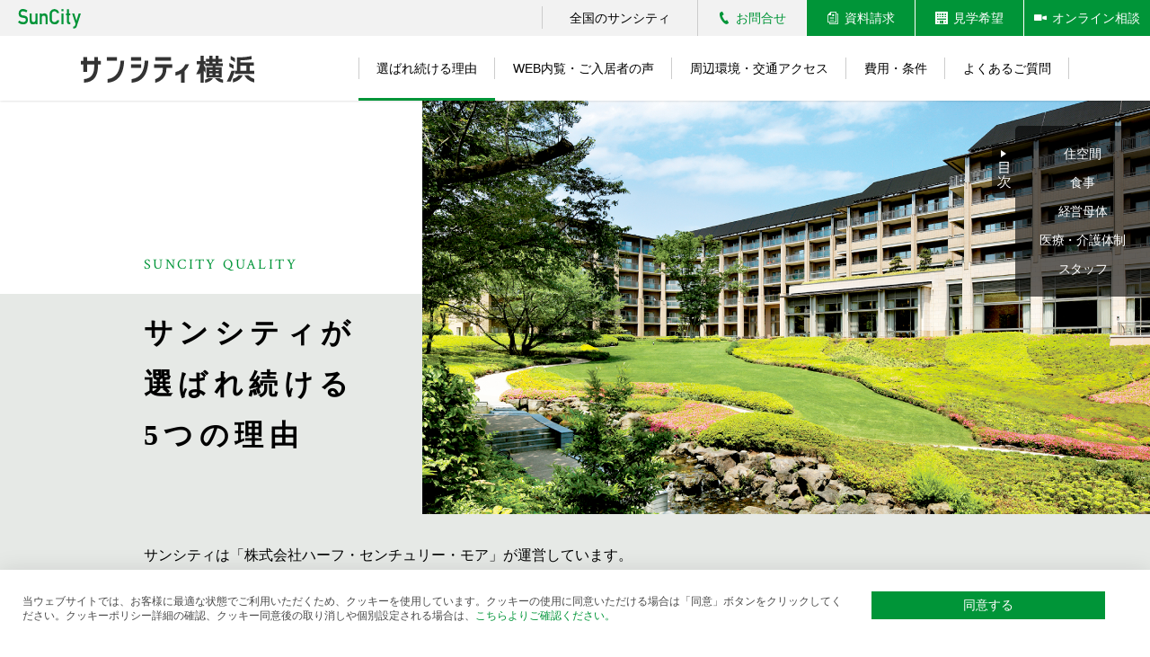

--- FILE ---
content_type: text/html
request_url: https://hcm-suncity.co.jp/suncity/yokohama/quality.html
body_size: 14612
content:
<!DOCTYPE html>
<html lang="ja">

<head>
<!--head Start include-->

<meta http-equiv="X-UA-Compatible" content="IE=edge">
<meta charset="UTF-8">
<meta name="viewport" content="width=device-width, initial-scale=1.0, user-scalable=no">
<script src="/assets02/common/js/viewport.js"></script>

<!-- Google Tag Manager -->
<script>(function(w,d,s,l,i){w[l]=w[l]||[];w[l].push({'gtm.start':
  new Date().getTime(),event:'gtm.js'});var f=d.getElementsByTagName(s)[0],
  j=d.createElement(s),dl=l!='dataLayer'?'&l='+l:'';j.async=true;j.src=
  'https://www.googletagmanager.com/gtm.js?id='+i+dl;f.parentNode.insertBefore(j,f);
  })(window,document,'script','dataLayer','GTM-TFD26GX');</script>
<!-- End Google Tag Manager -->


<!--head Start include-->

<title>神奈川県横浜市の有料老人ホーム - サンシティ横浜</title>

<!-- meta -->
<meta name="keywords" content="高齢者マンション,横浜,神奈川,関東,サンシティ,高齢者向けマンション,老人向けマンション,高級,高齢者,入居,介護,サポート,看護,施設,ケア,シニアライフ,介護マンション,食事付," />
<meta name="description" content="高齢者マンション サンシティ横浜（神奈川）は、広大な敷地が魅力。緑あふれる庭園やゆとりある居室空間で、快適なシニアライフをお送りいただけます。介護の心配がないお元気な方向けの高齢者マンションです。">

<meta name="twitter:card" content="summary_large_image" />
<meta name="twitter:site" content="" />

<!-- og -->
<meta property="og:title" content="神奈川県横浜市の有料老人ホーム - サンシティ横浜" />
<meta property="og:type" content="website" />
<meta property="og:url" content="https://hcm-suncity.co.jp/suncity/yokohama/quality.html" />
<meta property="og:site_name" content="SunCity" />
<meta property="og:description" content="高齢者マンション サンシティ横浜（神奈川）は、広大な敷地が魅力。緑あふれる庭園やゆとりある居室空間で、快適なシニアライフをお送りいただけます。介護の心配がないお元気な方向けの高齢者マンションです。">
<meta property="og:locale" content="ja_JP" />
<meta property="og:image" content="https://hcm-suncity.co.jp/assets02/common/img/ogp.jpg" />

<!--head include-->
<!-- font -->
<link href="https://fonts.googleapis.com/css?family=Crimson+Text&display=swap" rel="stylesheet">

<!-- favicon -->
<link rel="shortcut icon" href="/assets02/common/img/favicon.ico">

<!--css-->
<link href="/assets02/common/css/slick.css" rel="stylesheet">
<link href="/assets02/common/css/magnific-popup.css" rel="stylesheet">
<!--<link href="/assets02/common/css/style.css?date=20190509-1925" rel="stylesheet">-->
<link href="/assets02/common/css/style.css?date=20230625" rel="stylesheet">
<link href="/assets02/common/css/headerBtn_txt_for_rn.css" rel="stylesheet">


<!--js-->
<script src="/assets02/common/js/jquery-3.7.1.min.js"></script>
<script src="/assets02/common/js/default.js?date=20230625"></script>
<script src="/assets02/common/js/desvg.js"></script>
<script src="/assets02/common/js/jquery.heightLine.js"></script>
<script src="/assets02/common/js/slick.min.js"></script>
<script src="/assets02/common/js/jquery.magnific-popup.min.js"></script>

<!--head include-->

<!-- css -->
<link href="/assets02/suncity/quality/css/quality.css" rel="stylesheet">
<link href="/assets02/suncity/facility/css/facility.css" rel="stylesheet">
<script src="/assets02/common/js/jquery.waypoints.min.js"></script>
<script src="/assets02/common/js/facility.js"></script>
<script>
var FACILITY_PAGE = "quality";
</script>

<!--head END include-->

<!--head END include-->
</head>



<body id="yokohama" class="facilities underlayer">
<!--body Start include-->
<!-- Google Tag Manager (noscript) -->
<noscript><iframe src="https://www.googletagmanager.com/ns.html?id=GTM-TFD26GX"
    height="0" width="0" style="display:none;visibility:hidden"></iframe></noscript>
<!-- End Google Tag Manager (noscript) -->
<!--body Start include-->

<div class="container">

    <!--header include-->
    <!-- ヘッダー下お知らせ -->
<!-- <div id="headerBtm_txt">
  <p>【重要】入館・来館される皆様へ　新型コロナウイルス感染拡大の対応に伴うお願い事項</p>
  <a href="https://hcm-suncity.co.jp/suncity/news/detail/id/61/"><span>詳しくはこちら</span></a>
</div> -->
<!-- ヘッダー下お知らせ -->
    <header class="l-faciComHeader c-sansSerif">
        <div class="l-faciComHeaderLogo l-spHeader_fixArea l-innerWrapper -middle02 -pdNone">
            <div class="l-faciComNavLogo">
                <a href="/">
                    <img src="/assets/common/img/logo_en_sml.svg" alt="SunCity">
                </a>
            </div>
        </div>
        <div class="l-faciComHeaderContents l-spHeader_contentsArea">

            <nav class="l-faciComNav -online cf">
                <ul class="l-faciComNav_menu cf">
                    <li class="faciComNav_menu_item">
                        <a href="/suncity/area/" class="inner">全国のサンシティ</a>
                    </li>
                </ul>
            </nav>

            <ul class="l-faciComNav_inquiry cf">
                <li class="listitem tel">
                    <a href="#mfp_tel" class="-sansSerif js_mfpInline" data-effect="mfp-zoom-in"><span class="icon-tel">お問合せ</span></a>
                </li>
                <li class="listitem">
                    <a href="/royal/form/contact.php"><span class="icon-doc">資料請求</span></a>
                </li>
                <li class="listitem">
                    <a href="/royal/form/visit.php"><span class="icon-visit">見学希望</span></a>
                </li>
                <li class="listitem listitem-onlne">
                    <a href="/royal/form/online.php"><span class="icon-online">オンライン相談</span></a>
                </li>
            </ul>

        </div>
    </header>

    <header class="l-faciHeader c-sansSerif c-bgGradLgray-">
        <div class="l-faciHeaderLogo l-spHeader_fixArea l-innerWrapper -middle02 -pdNone">
            <h1 class="l-faciNavLogo">
                <div class="js-faci_head_obj"></div><!-- facility.js -->
            </h1>
            <button type="button" class="c-openBtn -spOnly" id="btnHamburger">
                <div class="border">
                    <span></span>
                </div>
                <p class="-serif">
                    <span>MENU</span>
                    <span>CLOSE</span>
                </p>
            </button>
        </div>
        <div class="l-faciHeaderContents l-spHeader_contentsArea">
            <div class="l-innerWrapper -middle02 -pdNone">
                <nav class="l-faciNav cf">
                    <ul class="l-faciNav_menu cf">
                        <li class="faciNav_menu_item">
                            <a href="./quality.html" class="inner icon-arwR">選ばれ続ける理由</a>
                        </li>
                        <li class="faciNav_menu_item">
                            <a href="./reallife.html" class="inner icon-arwR">WEB内覧・ご入居者の声</a>
                        </li>
                        <li class="faciNav_menu_item">
                            <a href="./access.html" class="inner icon-arwR">周辺環境・交通アクセス</a>
                        </li>
                        <li class="faciNav_menu_item">
                            <a href="./process.html" class="inner icon-arwR">費用・条件</a>
                        </li>
                        <li class="faciNav_menu_item">
                            <a href="./qa.html" class="inner icon-arwR">よくあるご質問</a>
                        </li>
                    </ul>
                </nav>
            </div>

            <div class="-spOnly">
                <div class="l-faciNav_comCont">
                    <div class="inner">
                        <h2 class="l-faciNav_comCont_navLogo">
                            <a href="/">
                                <img src="/assets02/common/img/com_logo_jp_2line.png" alt="新しい高齢者マンション SunCity" class="js-vector">
                            </a>
                        </h2>
                        <div class="l-faciNav_comCont_navList">
                            <nav class="cf">
                                <ul class="l-faciNav_comCont_menu cf">
                                    <li class="faciNav_comCont_menu_item">
                                        <a href="/suncity/area/" class="icon-arwR">全国のサンシティ</a>
                                    </li>
                                </ul>
                            </nav>
                        </div>
                    </div>

                    <nav class="l-sp_inquiryArea cf">
                        <ul class="l-sp_inquiry cf">
                            <li class="l-sp_inquiry_item">
                                <a href="#mfp_tel" class="js_mfpInline js-modal_tel--sp" data-effect="mfp-zoom-in">
                                    <div class="inner">
                                        <span class="icon-tel"></span>
                                        <span class="txt">お問合せ</span>
                                    </div>
                                </a>
                            </li>
                            <li class="l-sp_inquiry_item -green">
                                <a href="/royal/form/contact.php">
                                    <div class="inner">
                                        <span class="icon-doc"></span>
                                        <span class="txt">資料請求</span>
                                    </div>
                                </a>
                            </li>
                            <li class="l-sp_inquiry_item -green">
                                <a href="/royal/form/visit.php">
                                    <div class="inner">
                                        <span class="icon-visit"></span>
                                        <span class="txt">見学希望</span>
                                    </div>
                                </a>
                            </li>
                            <!-- <li class="l-sp_inquiry_item -green">
                                <a href="/royal/form/online.php">
                                    <div class="inner">
                                        <span class="icon-online"></span>
                                        <span class="txt">オンライン相談</span>
                                    </div>
                                </a>
                            </li> -->
                        </ul>
                    </nav>
                </div>
            </div>

        </div>
    </header>


    <!--header include-->


<nav class="p-facility__anchorNav">
    <div class="inner">
        <div class="btn_tab">
            <a><img src="/assets02/suncity/facility/img/common/mokuji.svg" alt="目次"></a>
        </div>
        <ul class="list c-sansSerif">
            <li class="listitem"><a href="#secLive" class="secLive">住空間</a></li>
            <li class="listitem"><a href="#secMeal" class="secMeal">食事</a></li>
            <li class="listitem"><a href="#secPeace" class="secPeace">経営母体</a></li>
            <li class="listitem"><a href="#secProtect" class="secProtect">医療・介護体制</a></li>
            <li class="listitem"><a href="#secSupport" class="secSupport">スタッフ</a></li>
        </ul>
    </div>
</nav>


    <div class="contents">
        <main>
            <article>
                <section id="secMain" class="l-mainWrap c-bgGradGray">
                    <div class="l-innerWrap">
                        <div class="l-mainArea p-quaMain">
                            <div class="p-colBlock cf">
                                <div class="p-colBlock_item -pic">
                                    <span class="p-facility__quality_mainpic"></span>
                                </div>
                                <div class="p-colBlock_item -txt">
                                    <h2 class="c-title01">
                                        <span class="small c-fontEN">SUNCITY QUALITY</span>
                                        <span class="large">サンシティが<br>選ばれ続ける<br>5つの理由</span>
                                    </h2>
                                </div>
                            </div>
                            <p class="p-quaRead">
                                サンシティは「株式会社ハーフ・センチュリー・モア」が運営しています。<br class="-pcOnly">社名に込めた「もう半世紀すこやかに」の想いをかたちにすべく、真のパーソナルケアとは何かを一心に求めて追求してまいりました。<br class="-pcOnly">その5つの理由をご紹介します。
                            </p>
                            <ul class="p-quaNav cf">
                                <li class="p-quaNav_item">
                                    <a href="#secLive" class="inner">
                                        <div class="p-quaNavBox">
                                            <div class="circle"><span>住</span></div>
                                            <p class="txt">住空間</p>
                                        </div>
                                    </a>
                                </li>
                                <li class="p-quaNav_item">
                                    <a href="#secMeal" class="inner">
                                        <div class="p-quaNavBox">
                                            <div class="circle"><span>食</span></div>
                                            <p class="txt">食事</p>
                                        </div>
                                    </a>
                                </li>
                                <li class="p-quaNav_item">
                                    <a href="#secPeace" class="inner">
                                        <div class="p-quaNavBox">
                                            <div class="circle"><span>安</span></div>
                                            <p class="txt">経営母体</p>
                                        </div>
                                    </a>
                                </li>
                                <li class="p-quaNav_item">
                                    <a href="#secProtect" class="inner">
                                        <div class="p-quaNavBox">
                                            <div class="circle"><span>守</span></div>
                                            <p class="txt -line2">医療<br>介護体制</p>
                                        </div>
                                    </a>
                                </li>
                                <li class="p-quaNav_item">
                                    <a href="#secSupport" class="inner">
                                        <div class="p-quaNavBox">
                                            <div class="circle"><span>支</span></div>
                                            <p class="txt">スタッフ</p>
                                        </div>
                                    </a>
                                </li>
                            </ul>
                        </div>
                    </div>
                </section>
                <section id="secLive" class="c-bgGradLgray">
                    <div class="l-innerWrap -wide">
                        <div class="p-quaBlock">
                            <div class="p-quaBlock_item">
                                <div class="l-innerWrap">
                                    <dl class="c-secTitle01">
                                        <dt class="c-secTitle01_item -category">
                                            <div class="circle">
                                                <div class="inner">
                                                    <div class="pic">
                                                        <img src="/assets02/suncity/quality/img/qua_category_jyu.png" alt="SUNCITY QUALITY 住">
                                                    </div>
                                                    <h3 class="txt">住空間</h3>
                                                </div>
                                            </div>
                                        </dt>
                                        <dd class="c-secTitle01_item -cont">
                                            <h3 class="title">会員制の<br class="-spOnly">ホテルのような<br>空間でのくらし</h3>
                                            <p class="txt">
                                                会員制の上質なリゾートホテルのような住空間はもちろん、ゆったりとした共有空間も、<br class="-pcOnly">ご自宅の応接として、そしてサブリビングとして、存分にお使いください。
                                            </p>
                                        </dd>
                                    </dl>
                                    <div class="p-quaBox">
                                        <h4 class="c-title02">充実の共有空間</h4>
                                        <p class="p-quaBox_read">
                                            毎日ご利用になる共有スペースも皆様のお住いの一部と考え、<br class="-pcOnly">空間から家具調度に到るまできめ細かいデザイン感覚でコーディネート。<br class="-pcOnly">いつ入居されても、何年経っても変わらない快適な住空間をお過ごしいただけるよう、清潔・清掃を徹底しています。
                                        </p>
                                    </div>
                                </div>
                                <div class="l-innerWrap -wide">
                                    <div class="p-quaBox_pic cf">
                                        <div class="p-quaBox_pic_item">
                                            <div class="inner">
                                                <div class="pic"><img src="/assets02/suncity/facility/img/suncity/yokohama/qua_pic01_01.jpg"></div>
                                                <p class="note">ライブラリー</p>
                                            </div>
                                        </div>
                                        <div class="p-quaBox_pic_item -spCol2 cf">
                                            <a href="" class="inner js-popupImg" data-effect="mfp-zoom-in">
                                                <div class="pic c-circleGlass"><img src="/assets02/suncity/facility/img/suncity/yokohama/qua_pic01_02.jpg"></div>
                                                <p class="note">エントランス</p>
                                            </a>
                                            <a href="" class="inner js-popupImg" data-effect="mfp-zoom-in">
                                                <div class="pic c-circleGlass"><img src="/assets02/suncity/facility/img/suncity/yokohama/qua_pic01_03.jpg"></div>
                                                <p class="note">プール</p>
                                            </a>
                                        </div>
                                    </div>
                                </div>
                                <div class="l-innerWrap">
                                    <div class="p-facility__qua_fig4">
                                        <a href="./reallife.html#secPreview_sec2" class="c-btnRound -bgWhite -w400">もっと見る</a>
                                    </div>
                                </div>
                            </div>
                            <div class="p-quaBlock_item">
                                <div class="l-innerWrap">
                                    <div class="p-quaBox">
                                        <h4 class="c-title02">くつろぎのプライベート空間</h4>
                                        <p class="p-quaBox_read">
                                            徹底したバリアフリー、セキュリティと、シニアの方々への配慮も行き届いています。<br class="-pcOnly">
                                            緊急コールと生活安全センサーも完備され、サンシティならではの、安全安心で健康的なシニアライフをお楽しみください。<br class="-pcOnly">プライベートルームも標準で50m<sup>2</sup>とゆったりとした作りとなっています。
                                        </p>
                                    </div>
                                </div>
                                <div class="l-innerWrap -wide">
                                    <div class="p-quaBox_pic -ptn02 cf">
                                        <div class="p-quaBox_pic_item">
                                            <div class="inner">
                                                <div clas="pic"><img src="/assets02/suncity/facility/img/suncity/yokohama/qua_pic02_01.jpg"></div>
                                                <p class="note">居室（一例）</p>
                                            </div>
                                        </div>
                                        <div class="p-quaBox_pic_item -spCol2 cf">
                                            <a href="" class="inner js-popupImg" data-effect="mfp-zoom-in">
                                                <div class="pic c-circleGlass"><img src="/assets02/suncity/facility/img/suncity/yokohama/qua_pic02_02.jpg"></div>
                                                <p class="note">寝室（一例）</p>
                                            </a>
                                            <a href="" class="inner js-popupImg" data-effect="mfp-zoom-in">
                                                <div class="pic c-circleGlass"><img src="/assets02/suncity/facility/img/suncity/yokohama/qua_pic02_03.jpg"></div>
                                                <p class="note">居室（一例）</p>
                                            </a>
                                        </div>
                                    </div>
                                </div>
                            </div>
                        </div>
                    </div>
                </section>
                <section id="secMeal">
                    <div class="l-innerWrap -wide">
                        <div class="p-quaBlock">
                            <div class="p-quaBlock_item">
                                <div class="l-innerWrap">
                                    <dl class="c-secTitle01">
                                        <dt class="c-secTitle01_item -category">
                                            <div class="circle">
                                                <div class="inner">
                                                    <div class="pic">
                                                        <img src="/assets02/suncity/quality/img/qua_category_syoku.png" alt="SUNCITY QUALITY 食">
                                                    </div>
                                                    <h3 class="txt">食事</h3>
                                                </div>
                                            </div>
                                        </dt>
                                        <dd class="c-secTitle01_item -cont">
                                            <h3 class="title">味わうことは<br class="-spOnly">人生の大きな歓び<br>サンシティは<br class="-spOnly">「食」にこだわります</h3>
                                            <p class="txt">高級料亭、ホテルなど豊富な経験と確かな腕を持つ一流の職人たち、専属の栄養士と連携をした健康に配慮したお食事、ダイニングは施設で最も景観が良い場所に配置。そこにご入居者が加わり完成する「サンシティの食」。心ゆくまでこだわりの食をご堪能ください。
</p>
                                        </dd>
                                    </dl>
                                </div>
                            </div>
                            <div class="p-quaBlock_item">
                                <div class="l-innerWrap -wide">
                                    <div class="p-quaBox p-facility__qua_fig5">
                                        <div class="p-quaBox_pic02 cf">
                                            <div class="p-quaBox_pic02_item">
                                                <div class="inner">
                                                    <div class="pic"><img src="/assets02/suncity/quality/img/qua_pic03_01.jpg"></div>
                                                </div>
                                            </div>
                                            <div class="p-quaBox_pic02_item">
                                                <div class="inner">
                                                    <div class="pic"><img src="/assets02/suncity/quality/img/qua_pic03_02.jpg"></div>
                                                </div>
                                            </div>
                                            <div class="p-quaBox_pic02_item">
                                                <div class="inner">
                                                    <div class="pic"><img src="/assets02/suncity/facility/img/suncity/yokohama/qua_pic03_04.jpg"></div>
                                                </div>
                                            </div>
                                            <div class="p-quaBox_pic02_item">
                                                <div class="inner">
                                                    <div class="pic"><img src="/assets02/suncity/quality/img/qua_pic03_05.jpg"></div>
                                                    <p class="note">特別コース料理（一例）</p>
                                                </div>
                                            </div>
                                        </div>
                                    </div>
                                </div>
                            </div>
                        </div>
                    </div>
                </section>

<!--quality01 include-->
                <section id="secPeace" class="c-bgGradLgray">
                    <div class="l-innerWrap -wide p-bgPic01">
                        <div class="p-quaBlock">
                            <div class="p-quaBlock_item">
                                <div class="l-innerWrap">
                                    <dl class="c-secTitle01">
                                        <dt class="c-secTitle01_item -category">
                                            <div class="circle">
                                                <div class="inner">
                                                    <div class="pic">
                                                        <img src="/assets02/suncity/quality/img/qua_category_an.png" alt="SUNCITY QUALITY 安">
                                                    </div>
                                                    <h3 class="txt">経営母体</h3>
                                                </div>
                                            </div>
                                        </dt>
                                        <dd class="c-secTitle01_item -cont">
                                            <h3 class="title">運営母体は資本金120億円<br>借入金のない安定経営</h3>
                                            <p class="txt -nowrap">
                                                「サンシティ」とは、株式会社ハーフ・センチュリー・モアが提供するシニアレジデンスのブランド名。<br class="-pcOnly">社名に込めた「もう半世紀すこやかに」の想いを形に、創業以来、本当の意味での「おもてなし」を追求し続けて参りました。<br class="-pcOnly">こだわり続けることで、他にはないシニアコミュニティを実現することができました。
                                            </p>
                                        </dd>
                                    </dl>
                                    <div class="p-quaBox">
                                        <h4 class="c-title02">社名に込めた想いを形に</h4>
                                        <div class="p-quaBox_catch">
<!--
                                            <div class="txt">
                                                <p class="txt_item large">
                                                    <span class="mo">も</span>
                                                    <span class="u">う</span>
                                                </p>
                                                <p class="txt_item small">
                                                    <span class="">（モア</span>
                                                    <span class="endBra">）</span>
                                                </p>
                                                <p class="txt_item large">
                                                    <span class="startBra">半</span>
                                                </p>
                                                <p class="txt_item small">
                                                    <span class="">（ハーフ</span>
                                                   <span class="endBra">）</span>
                                                </p>
                                                <div class="-spOnly"></div>
                                                <p class="txt_item large">
                                                    <span class="">世</span>
                                                     <span class="startBra">紀</span>
                                                </p>
                                                <p class="txt_item small">
                                                    <span class="">（センチュリー</span>
                                                    <span class="endBra">）</span>
                                                </p>
                                                <div class="-spOnly"></div>
                                                <p class="txt_item large">
                                                    <span class="">すこやかに</span>
                                                </p>
                                            </div>
-->
                                            <div class="txt">
                                                <p class="txt_item">
                                                    <span class="-large mo">も</span>
                                                    <span class="-large u">う</span>
                                                    <span class="-small ">（モア</span>
                                                    <span class="-small endBra">）</span>
                                                    <span class="-large startBra">半</span>
                                                    <span class="-small ">（ハーフ</span>
                                                   <span class="-small endBra">）</span>
                                                </p>
                                                <p class="txt_item large">
                                                    <span class="-large ">世</span>
                                                     <span class="-large startBra">紀</span>
                                                    <span class="-small ">（センチュリー</span>
                                                    <span class="-small endBra">）</span>
                                                </p>
                                                <p class="txt_item large">
                                                    <span class="-large ">すこやかに</span>
                                                </p>
                                            </div>
                                            <div class="logo">
                                                <img src="/assets02/suncity/quality/img/qua_logo_company.jpg" alt="株式会社ハーフ・センチュリー・モア">
                                            </div>
                                            <a href="/corporate/" class="c-btnRound -bgWhite -w400">会社概要</a>
                                        </div>
                                    </div>
                                </div>
                            </div>
                            <div class="p-quaBlock_item">
                                <div class="l-innerWrap">
                                    <div class="p-quaBox">
                                        <h4 class="c-title02">日本を代表する企業が株主</h4>
                                        <div class="p-quaBox_txt">
                                            <p class="txt">
                                                日本を代表する企業約100社が出資し、私たちと歩みをともにしています。
                                            </p>
                                            <a href="/corporate/stockholder/" class="c-btnRound -bgWhite -w400">株主一覧</a>
                                        </div>
                                    </div>
                                </div>
                            </div>
                        </div>
                    </div>
                </section>
<!--quality01 include-->

                <section id="secProtect">
                    <div class="l-innerWrap -wide">
                        <div class="p-quaBlock">
                            <div class="p-quaBlock_item">
                                <div class="l-innerWrap">
                                    <dl class="c-secTitle01">
                                        <dt class="c-secTitle01_item -category">
                                            <div class="circle">
                                                <div class="inner">
                                                    <div class="pic">
                                                        <img src="/assets02/suncity/quality/img/qua_category_syu.png" alt="SUNCITY QUALITY 守">
                                                    </div>
                                                    <h3 class="txt">医療<br class="-pcOnly">介護体制</h3>
                                                </div>
                                            </div>
                                        </dt>
                                        <dd class="c-secTitle01_item -cont">
                                            <h3 class="title">もしも介護や看護が<br>必要になられても安心</h3>
                                            <p class="txt">
                                                ご入居者の日々の健康管理はもちろん、もしもの介護や看護が必要になられた場合も住まいを移ることなく（※）将来にわたりお支えします。介護保険法の標準体制の倍の人員を配置し、介護・看護スタッフも24時間常駐でお支えします。
                                            </p>
                                            <p class="c-txt -exSmall">※基本、同一施設内での住み替えになります。介護設備がない施設の場合は、移り住みになります。</p>
                                        </dd>
                                    </dl>

                                    <div class="p-quaBox_column cf">
                                        <h4 class="c-title02 -bgGray">日々の医療サービス</h4>
                                        <p class="c-txt -middle -alC">館内に診療所がある医療支援体制・<br class="-pcOnly">看護スタッフが24時間常駐</p>
                                        <p class="letterBody">心身の状況により早く確実に対処するために、館内の診療所（別法人）を併設。<br>
                                        お身体の具合で気になるところがあれば、ご利用いただけます。<br>
                                        休診日や時間外、夜間などの緊急時もご心配なく。<br>
                                        館内に24時間常駐する看護スタッフが協力医療機関と連携し、速やかに対応いたします。<br>
                                        また、健康診断と人間ドックを年1回ずつ行い、ご病気の予防、早期発見を心がけています。
                                        </p>
                                    </div>


                                    <div class="p-quaBox_column c-col2 cf">
                                        <div class="p-quaBox_column_item c-col2_item p-facility__qua_fig1">

                                            <div class="p-facility_textHead01 c-bgGradLgray">同一建物内診療所・協力医療機関</div>

                                            <h5 class="p-facility_title01">横浜メディカルクリニック<br class="-pcOnly">（医）洋和会運営</h5>
                                            <!-- <p class="p-facility_text02"></p> -->

                                            <ul class="p-facility_listtext">
                                                <li class="listitem">主な診療科目：内科</li>
                                                <li class="listitem">協力内容：かかりつけ医として入居者の健康管理や診療にあたります。</li>
                                            </ul>
                                        </div>
                                        <div class="p-quaBox_column_item c-col2_item">
                                            <img src="/assets02/suncity/facility/img/suncity/yokohama/qua_pic04_01.jpg" alt="">
                                        </div>
                                    </div>


                                    <ul class="p-facility__borderBox">
                                        <li class="listitem">
                                            <ul class="p-facility__col2">
                                                <li class="listitem"><img src="/assets02/suncity/facility/img/common/qua_u_pic02.jpg" alt=""></li>
                                                <li class="listitem">
                                                    <h5 class="p-facility_title01">健康診断</h5>
                                                    <p class="p-facility_text01">一般財団法人船員保険会 横浜リーフみなとみらい健診クリニックの協力により、人間ドック（一般財団法人船員保険会 横浜リーフみなとみらい健診クリニックで実施）及び定期健康診断（サンシティ横浜にて実施）を年1回ずつ実施いたします。</p>
                                                </li>
                                            </ul>
                                        </li>
                                        <li class="listitem">
                                            <ul class="p-facility__col2">
                                                <li class="listitem"><img src="/assets02/suncity/facility/img/common/qua_u_pic03.jpg" alt=""></li>
                                                <li class="listitem">
                                                    <h5 class="p-facility_title01">健康相談</h5>
                                                    <p class="p-facility_text01">横浜メディカルクリニックの医師（医療費実費負担）や、ロイヤルケア常駐の看護師、スタッフ等が日頃の体調管理やお薬等のご相談を承ります。</p>
                                                </li>
                                            </ul>
                                        </li>
                                        <li class="listitem">
                                            <ul class="p-facility__col2">
                                                <li class="listitem"><img src="/assets02/suncity/facility/img/common/qua_u_pic04.jpg" alt=""></li>
                                                <li class="listitem">
                                                    <h5 class="p-facility_title01">居室の通報システム</h5>
                                                    <p class="p-facility_text01">居室で急に体調が悪くなったり倒れたりした場合も、通報システムとスタッフの迅速な対応で皆様をお守りします。</p>

                                                    <ul class="p-facility__dottedBox">
                                                        <li class="listitem">
                                                            <div class="head p-facility_textHead01 c-bgGradLgray">緊急コール</div>
                                                            <p class="text">リビング・トイレ、浴室などにある緊急コールを押すと、<br class="-pcOnly">24時間スタッフが駆けつけます。</p>
                                                        </li>
                                                        <li class="listitem">
                                                            <div class="head p-facility_textHead01 c-bgGradLgray">インターホン</div>
                                                            <p class="text">24時間、事務所につながり直接スタッフとお話しいただけます。</p>
                                                        </li>
                                                        <li class="listitem">
                                                            <div class="head p-facility_textHead01 c-bgGradLgray">生活安全センサー</div>
                                                            <p class="text">一定時間、生活動作が感知されない場合、<br>事務所に通報されスタッフが駆けつけます。</p>
                                                        </li>
                                                    </ul>
                                                </li>
                                            </ul>
                                        </li>
                                    </ul>


                                    <div class="p-quaBox_column cf">
                                        <h4 class="c-title02 -txtSmall -bgGray">もしもの場合、終身に渡る介護保障</h4>
                                        <p class="c-txt -middle -alC">もしもの時にお世話する<br>スタッフがついています</p>
                                        <p class="letterBody">日頃の健康管理、お怪我やご病気の緊急時、万が一、寝たきりや認知症になった場合まで<br>「サンシティ」ならではの医療・介護体制で安心して生活いただけます。</p>
                                    </div>


                                    <ul class="p-facility__borderBox">
                                        <li class="listitem">
                                            <h5 class="p-facility_title01">一時的に日常生活に援助が必要な場合</h5>
                                            <p class="p-facility_text01">お怪我や体調不良などにより、一時的に日常生活に援助が必要な場合には、横浜メディカルクリニックの医師やロイヤルケアの看護師等の判断に基づき、必要に応じてお食事の配下膳やお買い物等の代行、衣類の洗濯など、スタッフが皆様の一般居室での生活を支援いたします。</p>
                                        </li>
                                        <li class="listitem">
                                            <h5 class="p-facility_title01">お怪我やご病気の場合</h5>
                                            <p class="p-facility_text01">ロイヤルケア常駐の看護師・スタッフ等が、 下記の協力医療機関と連携して対応します。<br>
                                            <span class="p-facility_text02">※ただし、優先対応等はありません。医療費は実費負担になります。</span><br><br>

                                            協力医療機関に通院、入院された場合、横浜メディカルクリニックの医師やロイヤルケア看護師等の判断に基づき、必要に応じて通院の介助や入退院の手続き代行等をいたします。入院中もスタッフが週1回程度の割合でお見舞いに伺い、郵便物の受け渡しやお洗濯等、ご用を承ります。退院後、経過観察や夜間介護が必要な場合は、ロイヤルケアの一時介護室でご静養いただけます。ロイヤルケアには看護師・ケアスタッフが24時間常駐しています。</p>
                                            <div class="p-facility__qua_fig2 c-bgGradLgray">
                                                <h5 class="p-facility_title01">協力医療機関</h5>
                                                <ul class="p-facility__col2">
                                                    <li class="listitem"><img src="/assets02/suncity/facility/img/suncity/yokohama/qua_pic06_01.jpg" alt=""></li>
                                                    <li class="listitem cf">
                                                        <h5 class="p-facility_title01 -black">聖マリアンナ医科大学　横浜市西部病院</h5>
                                                        <p class="p-facility_text02">（神奈川県横浜市旭区矢指町1197-1）</p>
                                                        <ul class="p-facility_listtext">
                                                            <li class="listitem">主な診療科目：内科（血液内科、リウマチ・膠原病内科、腎臓・高血圧内科、呼吸器内科、消化器内科、循環器内科、代謝・内分泌内科、神経内科）、神経精神科、小児科、消化器・一般外科（消化器外科）、消化器・一般外科（乳腺・内分泌外科）、小児外科、心臓血管外科、脳神経外科、整形外科、形成外科、皮膚科、泌尿器科、産婦人科、眼科、耳鼻咽喉科、放射線科、麻酔科、病理診断科</li>
                                                            <li class="listitem">協力内容：高度医療を必要とする場合の入院・治療</li>
                                                        </ul>
                                                        <a href="http://www.marianna-u.ac.jp/seibu/" class="c-btnRound -pdSmall -w220" target="_blank">詳しくはこちら</a>
                                                        <p class="p-facility_text02">※外部サイトへリンクします。</p>
                                                    </li>
                                                </ul>
                                                <ul class="p-facility__col2">
                                                    <li class="listitem"><img src="/assets02/suncity/facility/img/suncity/yokohama/qua_pic06_02.jpg" alt=""></li>
                                                    <li class="listitem cf">
                                                        <h5 class="p-facility_title01 -black">横浜保土ケ谷区中央病院</h5>
                                                        <p class="p-facility_text02">（神奈川県横浜市保土ケ谷区釜台町43-1）</p>
                                                        <ul class="p-facility_listtext">
                                                            <li class="listitem">主な診療科目：内科（循環器科、消化器科、呼吸器科、腎臓内科、膠原病・リウマチ科、糖尿病内科、高血圧）、総合診療科、外科、血管外科、整形外科、神経内科、精神科、小児科、泌尿器科、耳鼻咽喉科、眼科、皮膚科、リハビリテーション科、麻酔科、歯科口腔外科、脳神経外科、放射線科、形成外科</li>
                                                            <li class="listitem">協力内容：高度医療を必要とする場合の入院・治療</li>
                                                        </ul>
                                                        <a href="http://hodogaya.jcho.go.jp/" class="c-btnRound -pdSmall -w220" target="_blank">詳しくはこちら</a>
                                                        <p class="p-facility_text02">※外部サイトへリンクします。</p>
                                                    </li>
                                                </ul>
                                                <ul class="p-facility__col2">
                                                    <li class="listitem listitem__col1"><img src="/assets02/suncity/facility/img/suncity/yokohama/qua_pic06_03.jpg" alt=""></li>
                                                    <li class="listitem cf">
                                                        <h5 class="p-facility_title01 -black">東戸塚記念病院</h5>
                                                        <p class="p-facility_text02">（神奈川県横浜市戸塚区信濃町548-7）</p>
                                                        <ul class="p-facility_listtext">
                                                            <li class="listitem">主な診療科目：内科、循環器科、外科、整形外科、形成外科、眼科、皮膚科、泌尿器科、脳神経外科</li>
                                                            <li class="listitem">協力内容：高度医療を必要とする場合の入院・治療</li>
                                                        </ul>
                                                        <a href="http://www.higashi-totsuka.com/" class="c-btnRound -pdSmall -w220" target="_blank">詳しくはこちら</a>
                                                        <p class="p-facility_text02">※外部サイトへリンクします。</p>
                                                    </li>
                                                </ul>
                                            </div>
                                        </li>
                                        <li class="listitem">
                                            <h5 class="p-facility_title01">常時介護が必要になったら</h5>
                                            <p class="p-facility_text01">介護が必要になられた場合でもご安心ください。介護居室や一時介護室など、段階に応じたサービスがご利用いただけます。 一時静養室での介護が、通算６ヶ月以上に及ぶか、将来にわたり一般居室に戻ることが困難と判断された場合、原則として「サンシティ横浜 ロイヤルケア」に住み替えていただきます。住み替えにあたって新たな入居一時金の費用負担や管理費の増減はありません。介護度に応じて介護保険の自己負担をお支払いいただきます。<br>
                                            <span class="p-facility_text02">※詳細は重要事項説明書をご参照ください。</span></p>
                                        </li>
                                    </ul>
                                </div>
                            </div>
                        </div>
                    </div>
                </section>

<!--quality02 include-->
                <section id="secSupport" class="c-bgGradLgray">
                    <div class="l-innerWrap -wide">
                        <div class="p-quaBlock">
                            <div class="p-quaBlock_item">
                                <div class="l-innerWrap">
                                    <dl class="c-secTitle01">
                                        <dt class="c-secTitle01_item -category">
                                            <div class="circle">
                                                <div class="inner">
                                                    <div class="pic">
                                                        <img src="/assets02/suncity/quality/img/qua_category_shi.png" alt="SUNCITY QUALITY 支">
                                                    </div>
                                                    <h3 class="txt -lsSmall">スタッフ</h3>
                                                </div>
                                            </div>
                                        </dt>
                                        <dd class="c-secTitle01_item -cont">
                                            <h3 class="title">スタッフ全員で<br>ご入居者をお支えします</h3>
                                            <p class="txt -mgr-20">
                                                皆様の日々の生活が、安心で快適なものであるために、様々な職種のスタッフが働いています。専門分野はそれぞれありますが、私たち全員が「おもてなし係」です。お一人おひとりの価値観やお気持ち、体調に合わせた、きめ細かいパーソナルケアを追及し、ご期待に応え続ける使命を持っています。
                                            </p>
                                        </dd>
                                    </dl>
                                </div>
                                <div class="l-innerWrap -wide">
                                    <div class="p-quaBox_column02Wrap">
                                        <div class="p-quaBox_column02">
                                            <div class="p-quaBox_column02_item -pic">
                                                <div class="inner">
                                                    <div class="pic"><img src="/assets02/suncity/quality/img/qua_pic14b.jpg"></div>
                                                </div>
                                            </div>
                                            <div class="p-quaBox_column02_item -cont">
                                                <div class="inner">
                                                    <h4 class="title">いちばん大切な<br>あなたへ</h4>
                                                    <p class="letterBody">
                                                        「おもてなし」を企業の中心に置く、<br class="-pcOnly">創業者の想いをまとめた本<br class="-pcOnly">『いちばん大切なあなたへ』は<br class="-pcOnly">サンシティ社員のクレドとなっています。
                                                    </p>
                                                    <!-- <a href="" class="c-btnRound">創業者の想い</a> -->
                                                </div>
                                            </div>
                                        </div>
                                    </div>
                                </div>
                            </div>
                        </div>
                    </div>
                </section>
<!--quality02 include-->

            </article>
        </main>
    </div>
    <!--footer include-->
    
    <footer class="l-footer">
        <section class="l-innerWrap -mid">
            <div class="l-ftFacility cf">
                <dl class="l-ftFacility_item l-ftFacilityBlock -column2 js-pullWrap_spOnly">
                    <dt class="l-ftFacilityBlock_item -title icon-plus js-pullTrig_spOnly">
                        <h4>関東のサンシティ</h4>
                    </dt>
                    <dd class="l-ftFacilityBlock_item -txt cf js-pullTarg_spOnly">
                        <ul class="l-ftFacilityBox">
                            <li class="l-ftFacilityBox_item">
                                <a href="/suncity/tachikawa/"><span class="icon-arwR">【東京】サンシティ立川昭和記念公園</span></a>
                            </li>
                            <li class="l-ftFacilityBox_item">
                                <a href="/suncity/minatomirai/"><span class="icon-arwR">【神奈川】サンシティみなとみらいEAST</span></a>
                            </li>
                            <li class="l-ftFacilityBox_item">
                                <a href="/suncity/yokohama_south/"><span class="icon-arwR">【神奈川】サンシティ横浜南</span></a>
                            </li>
                            <li class="l-ftFacilityBox_item">
                                <a href="/suncity/kichijoji/"><span class="icon-arwR">【東京】サンシティ吉祥寺</span></a>
                            </li>
                            <li class="l-ftFacilityBox_item">
                                <a href="/suncity/ginza/"><span class="icon-arwR">【東京】サンシティ銀座EAST</span></a>
                            </li>
                            <li class="l-ftFacilityBox_item">
                                <a href="/suncity/yokohama/"><span class="icon-arwR">【神奈川】サンシティ横浜</span></a>
                            </li>
                        </ul>
                        <ul class="l-ftFacilityBox">
                            <li class="l-ftFacilityBox_item">
                                <a href="/suncity/kumagaya/"><span class="icon-arwR">【埼玉】サンシティ熊谷</span></a>
                            </li>
                            <li class="l-ftFacilityBox_item">
                                <a href="/suncity/machida/"><span class="icon-arwR">【東京】サンシティ町田</span></a>
                            </li>
                            <li class="l-ftFacilityBox_item">
                                <a href="/suncity/kashiwa/"><span class="icon-arwR">【千葉】サンシティ柏</span></a>
                            </li>
                            <li class="l-ftFacilityBox_item">
                                <a href="/suncity/kanagawa/"><span class="icon-arwR">【神奈川】サンシティ神奈川</span></a>
                            </li>
                            <li class="l-ftFacilityBox_item">
                                <a href="/suncity/kawaguchi/"><span class="icon-arwR">【埼玉】サンシティ東川口</span></a>
                            </li>
                        </ul>
                    </dd>
                </dl>
                <dl class="l-ftFacility_item l-ftFacilityBlock js-pullWrap_spOnly">
                    <dt class="l-ftFacilityBlock_item -title icon-plus js-pullTrig_spOnly">
                        <h4>関西のサンシティ</h4>
                    </dt>
                    <dd class="l-ftFacilityBlock_item -txt js-pullTarg_spOnly">
                        <ul class="l-ftFacilityBox">
                            <li class="l-ftFacilityBox_item">
                                <a href="/suncity/kobe/"><span class="icon-arwR">【兵庫】サンシティタワー神戸</span></a>
                            </li>
                            <li class="l-ftFacilityBox_item">
                                <a href="/suncity/tsukaguchi/"><span class="icon-arwR">【兵庫】サンシティパレス塚口</span></a>
                            </li>
                            <li class="l-ftFacilityBox_item">
                                <a href="/suncity/takarazuka/"><span class="icon-arwR">【兵庫】サンシティ宝塚</span></a>
                            </li>
                            <li class="l-ftFacilityBox_item">
                                <a href="/suncity/takatsuki/"><span class="icon-arwR">【大阪】サンシティ高槻</span></a>
                            </li>
                        </ul>
                    </dd>
                </dl>
                <dl class="l-ftFacility_item l-ftFacilityBlock js-pullWrap_spOnly">
                    <dt class="l-ftFacilityBlock_item -title icon-plus js-pullTrig_spOnly">
                        <h4>介護専用のロイヤルケア</h4>
                    </dt>
                    <dd class="l-ftFacilityBlock_item -txt js-pullTarg_spOnly">
                        <ul class="l-ftFacilityBox">
                            <li class="l-ftFacilityBox_item">
                                <a href="/royal/chofu/"><span class="icon-arwR">【東京】調布ロイヤルケア</span></a>
                            </li>
                            <li class="l-ftFacilityBox_item">
                                <a href="/royal/kumagaya/"><span class="icon-arwR">【埼玉】熊谷ロイヤルケア</span></a>
                            </li>
                            <li class="l-ftFacilityBox_item">
                                <a href="/royal/kizu/"><span class="icon-arwR">【京都】木津ロイヤルケア</span></a>
                            </li>
                        </ul>
                    </dd>
                </dl>
            </div>
            <div class="l-ftInquiry cf">
                <div class="l-ftInquiry_item">
                    <ul class="ftBtn">
                        <li class="ftBtn_item -telLink">
                            <!-- <a href="/suncity/contact/call.html" class="-sansSerif js-popupWindow"> -->
                            <a href="#mfp_tel" class="-sansSerif js_mfpInline" data-effect="mfp-zoom-in">
                                <span class="icon-tel">お電話でのお問合せ</span>
                            </a>
                        </li>
                        <li class="ftBtn_item">
                            <a href="/royal/form/contact.php" class="-sansSerif">
                                <span class="icon-doc">資料請求</span>
                            </a>
                        </li>
                        <li class="ftBtn_item">
                            <a href="/royal/form/visit.php" class="-sansSerif">
                                <span class="icon-visit">見学希望</span>
                            </a>
                        </li>
                        <!-- <li class="ftBtn_item">
                            <a href="/royal/form/online.php" class="-sansSerif">
                                <span class="icon-online">オンライン相談</span>
                            </a>
                        </li> -->
                    </ul>
                </div>
                <div class="l-ftInquiry_item -logo">
                    <div class="ftLogo">
                        <p>高齢者向けマンション『サンシティ』、<br class="-spOnly">介護型有料老人ホーム<br class="-pcOnly">『サンシティ ロイヤルケア』を<br class="-spOnly">運営するハーフ・センチュリー・モア</p>
                        <h2><a href="/"><img src="/assets02/common/img/com_logo_jp_kana.svg" alt=""></a></h2>
                    </div>
                </div>
            </div>
            <div class="l-ftBottom">
                <ul class="l-ftLink cf">
                    <li class="l-ftLink_item">
                        <a href="/corporate/" class="-sansSerif"><span class=" icon-arwR">会社情報</span></a>
                    </li>

                    <li class="l-ftLink_item">
                        <a href="https://hcm.recruitment.jp/" class="-sansSerif"><span class=" icon-arwR">採用情報</span></a>
                    </li>

                    <li class="l-ftLink_item">
                        <a href="/suncity/sitemap/" class="-sansSerif"><span class=" icon-arwR">サイトマップ</span></a>
                    </li>
                    <li class="l-ftLink_item">
                        <a href="/corporate/policy/" class="-sansSerif"><span class=" icon-arwR">個人情報について</span></a>
                    </li>
                    <li class="l-ftLink_item">
                        <a href="/corporate/cookie-policy/" class="-sansSerif"><span class=" icon-arwR">クッキーポリシーについて</span></a>
                    </li>
                    <li class="l-ftLink_item">
                        <a href="/assets02/common/pdf/voluntary-action-standards.pdf" class="-sansSerif"><span class=" icon-arwR">自主行動基準</span></a>
                    </li>
                    <li class="l-ftLink_item">
                        <a href="/corporate/guide/" class="-sansSerif"><span class=" icon-arwR">このサイトについて</span></a>
                    </li>
                    <li class="l-ftLink_item">
                        <a href="/suncity/column/" class="-sansSerif"><span class=" icon-arwR">シニアの住まいコラム</span></a>
                    </li>
                    
                </ul>
                <h3 class="l-ftCopy">Copyright© Half Century More. <br class="-spOnly">All Rights Reserved.</h3>
            </div>
            <div id="js-pageTop" class="c-pageTop"><a href="#"><span>TOP</span></a></div>
            <div class="l-footer_fixArea js-ftFix">
                <ul class="l-footer_fixBtn cf">
                    <li class="l-footer_fixBtn_item">
                        <a href="/royal/form/contact.php" class="-sansSerif"><span class="icon-doc">資料請求</span></a>
                    </li>
                    <li class="l-footer_fixBtn_item">
                        <a href="/royal/form/visit.php" class="-sansSerif"><span class="icon-visit">見学希望</span></a>
                    </li>
                </ul>
            </div>
        </section>
    </footer>



<section id="mfp_tel" class="mfp-figure mfp-with-anim mfp-hide">
    <div class="l-innerWrap -wide">
        <div class="l-innerWrap">
            <div class="c-telBlock">
                <div class="c-telBlock_item">
                    <div class="c-telBox">
                        <h3 class="c-title02 -bgGray -txtSmall alL">お電話でのお問合せはこちら（本社）</h3>
                        <p>【受付時間9:00〜17：00】※土・日・祝は受付しておりません。</p>
                        <p class="freedial"><a href="tel:0120-77-5088">0120-77-5088</a></p>
                    </div>

                    <div class="c-telBox">
                        <h3 class="c-title02 -bgGray -txtSmall alL">各サンシティへのお問合せはこちら</h3>
                        <p>【受付時間9:00〜17：00】</p>

                        <ul class="c-facilities_Col3">
                            <li class="listitem">
                                <div class="c-facilities_Col3__link">
                                    <div class="pic"><img src="/assets02/top/img/pic_ginza.jpg" alt="サンシティ銀座EAST"></div>
                                    <h3 class="title c-sansSerif">サンシティ銀座EAST<br><a class="freedial c-serif" href="tel:0120-505-646">0120-505-646</a></h3>
                                </div>
                            </li>
                            <li class="listitem">
                                <div class="c-facilities_Col3__link">
                                    <div class="pic"><img src="/assets02/top/img/pic_kichijoji.jpg" alt="サンシティ吉祥寺"></div>
                                    <h3 class="title c-sansSerif">サンシティ吉祥寺<br><a class="freedial c-serif" href="tel:0120-188-150">0120-188-150</a></h3>
                                </div>
                            </li>
                            <li class="listitem">
                                <div class="c-facilities_Col3__link">
                                    <div class="pic"><img src="/assets02/top/img/pic_tachikawa.jpg" alt="サンシティ立川昭和記念公園"></div>
                                    <h3 class="title c-sansSerif">サンシティ立川昭和記念公園<br><a class="freedial c-serif" href="tel:0120-122-007">0120-122-007</a></h3>
                                </div>
                            </li>
                            <li class="listitem">
                                <div class="c-facilities_Col3__link">
                                    <div class="pic"><img src="/assets02/top/img/pic_machida.jpg" alt="サンシティ町田"></div>
                                    <h3 class="title c-sansSerif">サンシティ町田<br><a class="freedial c-serif" href="tel:0120-66-2523">0120-66-2523</a></h3>
                                </div>
                            </li>
                            <li class="listitem">
                                <div class="c-facilities_Col3__link">
                                    <div class="pic"><img src="/assets02/top/img/pic_kanagawa.jpg" alt="サンシティ神奈川"></div>
                                    <h3 class="title c-sansSerif">サンシティ神奈川<br><a class="freedial c-serif" href="tel:0120-341-043">0120-341-043</a></h3>
                                </div>
                            </li>
                            <li class="listitem">
                                <div class="c-facilities_Col3__link">
                                    <div class="pic"><img src="/assets02/top/img/pic_yokohama.jpg" alt="サンシティ横浜"></div>
                                    <h3 class="title c-sansSerif">サンシティ横浜<br><a class="freedial c-serif" href="tel:0120-66-2526">0120-66-2526</a></h3>
                                </div>
                            </li>
                            <li class="listitem">
                                <div class="c-facilities_Col3__link">
                                    <div class="pic"><img src="/assets02/top/img/pic_yokohama_south.jpg" alt="サンシティ横浜南"></div>
                                    <h3 class="title c-sansSerif">サンシティ横浜南<br><a class="freedial c-serif" href="tel:0120-373-265">0120-373-265</a></h3>
                                </div>
                            </li>
                            <li class="listitem">
                                <div class="c-facilities_Col3__link">
                                    <div class="pic"><img src="/assets02/top/img/pic_minatomirai.jpg" alt="サンシティみなとみらいEAST"></div>
                                    <h3 class="title c-sansSerif">サンシティみなとみらいEAST<br><a class="freedial c-serif" href="tel:0120-039-370">0120-039-370</a></h3>
                                </div>
                            </li>
                            <li class="listitem">
                                <div class="c-facilities_Col3__link">
                                    <div class="pic"><img src="/assets02/top/img/pic_kumagaya.jpg" alt="サンシティ熊谷"></div>
                                    <h3 class="title c-sansSerif">サンシティ熊谷<br><a class="freedial c-serif" href="tel:0120-836-888">0120-836-888</a></h3>
                                </div>
                            </li>
                            <li class="listitem">
                                <div class="c-facilities_Col3__link">
                                    <div class="pic"><img src="/assets02/top/img/pic_kawaguchi.jpg" alt="サンシティ東川口"></div>
                                    <h3 class="title c-sansSerif">サンシティ東川口<br><a class="freedial c-serif" href="tel:0120-298-233">0120-298-233</a></h3>
                                </div>
                            </li>
                            <li class="listitem">
                                <div class="c-facilities_Col3__link">
                                    <div class="pic"><img src="/assets02/top/img/pic_kashiwa.jpg" alt="サンシティ柏"></div>
                                    <h3 class="title c-sansSerif">サンシティ柏<br><a class="freedial c-serif" href="tel:0120-34-3782">0120-34-3782</a></h3>
                                </div>
                            </li>
                            <li class="listitem">
                                <div class="c-facilities_Col3__link">
                                    <div class="pic"><img src="/assets02/top/img/pic_takatsuki.jpg" alt="サンシティ高槻"></div>
                                    <h3 class="title c-sansSerif">サンシティ高槻<br><a class="freedial c-serif" href="tel:0120-73-8830">0120-73-8830</a></h3>
                                </div>
                            </li>
                            <li class="listitem">
                                <div class="c-facilities_Col3__link">
                                    <div class="pic"><img src="/assets02/top/img/pic_kobe.jpg" alt="サンシティタワー神戸"></div>
                                    <h3 class="title c-sansSerif">サンシティタワー神戸<br><a class="freedial c-serif" href="tel:0120-33-1655">0120-33-1655</a></h3>
                                </div>
                            </li>
                            <li class="listitem">
                                <div class="c-facilities_Col3__link">
                                    <div class="pic"><img src="/assets02/top/img/pic_tsukaguchi.jpg" alt="サンシティパレス塚口"></div>
                                    <h3 class="title c-sansSerif">サンシティパレス塚口<br><a class="freedial c-serif" href="tel:0120-68-5533">0120-68-5533</a></h3>
                                </div>
                            </li>
                            <li class="listitem">
                                <div class="c-facilities_Col3__link">
                                    <div class="pic"><img src="/assets02/top/img/pic_takarazuka.jpg" alt="サンシティ宝塚"></div>
                                    <h3 class="title c-sansSerif">サンシティ宝塚<br><a class="freedial c-serif" href="tel:0120-55-6176">0120-55-6176</a></h3>
                                </div>
                            </li>
                            <li class="listitem">
                                <div class="c-facilities_Col3__link -royalcare">
                                    <div class="pic"><img src="/assets02/top/img/pic_royal_chofu.jpg" alt="サンシティ調布ロイヤルケア"></div>
                                    <h3 class="title c-sansSerif">サンシティ調布ロイヤルケア<br><a class="freedial c-serif -royalcare" href="tel:0120-862-865">0120-862-865</a></h3>
                                </div>
                            </li>
                            <li class="listitem">
                                <div class="c-facilities_Col3__link -royalcare">
                                    <div class="pic"><img src="/assets02/top/img/pic_royal_kizu.jpg" alt="サンシティ木津ロイヤルケア"></div>
                                    <h3 class="title c-sansSerif">サンシティ木津ロイヤルケア<br><a class="freedial c-serif -royalcare" href="tel:0120-26-3410">0120-26-3410</a></h3>
                                </div>
                            </li>
                            <li class="listitem">
                                <div class="c-facilities_Col3__link -royalcare">
                                    <div class="pic"><img src="/assets02/top/img/pic_royal_kumagaya.jpg" alt="サンシティ熊谷ロイヤルケア"></div>
                                    <h3 class="title c-sansSerif">サンシティ熊谷ロイヤルケア<br><a class="freedial c-serif -royalcare" href="tel:0120-836-888">0120-836-888</a></h3>
                                </div>
                            </li>
                        </ul>
                    </div>
                </div>
            </div>
        </div>
    </div>
</section>



    <!--footer include-->

</div>

<script>
$(function() {
    $(window).on('load',function(){
        $('.js-hl01').heightLine({
            
        });
    });
});
</script>

<!--body END include-->

<!--body END include-->
</body>
</html>

--- FILE ---
content_type: text/css
request_url: https://hcm-suncity.co.jp/assets02/common/css/style.css?date=20230625
body_size: 30898
content:
@charset "UTF-8";
/*    google font on web
--------------------------------------------------------------------------------*/
/*    google font on server
--------------------------------------------------------------------------------*/
/*    icomoon
--------------------------------------------------------------------------------*/
@font-face { font-family: 'icomoon'; src: url("/assets02/common/font/icomoon.eot?t9f3yg"); src: url("/assets02/common/font/icomoon.eot?t9f3yg#iefix") format("embedded-opentype"), url("/assets02/common/font/icomoon.ttf?t9f3yg") format("truetype"), url("/assets02/common/font/icomoon.woff?t9f3yg") format("woff"), url("/assets02/common/font/icomoon.svg?t9f3yg#icomoon") format("svg"); font-weight: normal; font-style: normal; font-display: block; }
[class^="icon-"], [class*=" icon-"] { /* use !important to prevent issues with browser extensions that change fonts */ }
[class^="icon-"]::before, [class^="icon-"]::after, [class*=" icon-"]::before, [class*=" icon-"]::after { font-family: 'icomoon' !important; speak: none; font-style: normal; font-weight: normal; font-variant: normal; text-transform: none; line-height: 1; color: #000000; /* Better Font Rendering =========== */ -webkit-font-smoothing: antialiased; -moz-osx-font-smoothing: grayscale; }

/*    custom
--------------------------------------------------------------------------------*/
.icon-doc::after { content: "\e900"; }
.icon-visit::after { content: "\e901"; }
.icon-online::after { content: "\e90d"; }
.icon-tel::after { content: "\e902"; }
.icon-scorp::after { content: "\e903"; }
.icon-plus::after { content: "\e904"; }
.icon-arwT::after { content: "\e905"; }
.icon-arwR::after { content: "\e906"; }
.icon-arwB::after { content: "\e907"; }
.icon-arw-L::after { content: "\e908"; }
.icon-fb::after { content: "\e909"; }
.icon-tw::after { content: "\e90a"; }
.icon-insta::after { content: "\e90b"; }
.icon-glass:before { content: "\e90c"; }

@media screen and (max-width: 1260px) { /* 1260px以上*/ }
@media screen and (max-width: 1024px) { /* 1024px以下*/ }
@media screen and (max-width: 768px) { /* 768px以下*/ }
@media screen and (max-width: 480px) { /* 480px以下*/ }
@media screen and (max-width: 320px) { /* 320px以下*/ }
/*================================================================================

reset & default & font

================================================================================*/
/*!
 * ress.css • v1.2.2
 * MIT License
 * github.com/filipelinhares/ress
 */
/* # ================================================================= # Global selectors # ================================================================= */
html { -webkit-box-sizing: border-box; box-sizing: border-box; overflow-y: scroll; /* All browsers without overlaying scrollbars */ -webkit-text-size-adjust: 100%; /* iOS 8+ */ }

*, ::before, ::after { background-repeat: no-repeat; /* Set `background-repeat: no-repeat` to all elements and pseudo elements */ -webkit-box-sizing: inherit; box-sizing: inherit; }

::before, ::after { text-decoration: inherit; /* Inherit text-decoration and vertical align to ::before and ::after pseudo elements */ vertical-align: inherit; }

* { padding: 0; /* Reset `padding` and `margin` of all elements */ margin: 0; }

/* # ================================================================= # General elements # ================================================================= */
/* Add the correct display in iOS 4-7.*/
audio:not([controls]) { display: none; height: 0; }

hr { overflow: visible; /* Show the overflow in Edge and IE */ }

/*
* Correct `block` display not defined for any HTML5 element in IE 8/9
* Correct `block` display not defined for `details` or `summary` in IE 10/11
* and Firefox
* Correct `block` display not defined for `main` in IE 11
*/
article, aside, details, figcaption, figure, footer, header, main, menu, nav, section, summary { display: block; }

summary { display: list-item; /* Add the correct display in all browsers */ }

small { font-size: 80%; /* Set font-size to 80% in `small` elements */ }

[hidden], template { display: none; /* Add the correct display in IE */ }

abbr[title] { border-bottom: 1px dotted; /* Add a bordered underline effect in all browsers */ text-decoration: none; /* Remove text decoration in Firefox 40+ */ }

a { background-color: transparent; /* Remove the gray background on active links in IE 10 */ -webkit-text-decoration-skip: objects; /* Remove gaps in links underline in iOS 8+ and Safari 8+ */ }

a:active, a:hover { outline-width: 0; /* Remove the outline when hovering in all browsers */ }

code, kbd, pre, samp { font-family: monospace, monospace; /* Specify the font family of code elements */ }

b, strong { font-weight: bolder; /* Correct style set to `bold` in Edge 12+, Safari 6.2+, and Chrome 18+ */ }

dfn { font-style: italic; /* Address styling not present in Safari and Chrome */ }

/* Address styling not present in IE 8/9 */
mark { background-color: #ff0; color: #000; }

/* https://gist.github.com/unruthless/413930 */
sub, sup { font-size: 75%; line-height: 0; position: relative; vertical-align: baseline; }

sub { bottom: -0.25em; }

sup { top: -0.5em; }

/* # ================================================================= # Forms # ================================================================= */
input { border-radius: 0; }

/* Apply cursor pointer to button elements */
button, [type="button"], [type="reset"], [type="submit"], [role="button"] { cursor: pointer; }

/* Replace pointer cursor in disabled elements */
[disabled] { cursor: default; }

[type="number"] { width: auto; /* Firefox 36+ */ }

[type="search"] { -webkit-appearance: textfield; /* Safari 8+ */ }

[type="search"]::-webkit-search-cancel-button, [type="search"]::-webkit-search-decoration { -webkit-appearance: none; /* Safari 8 */ }

textarea { overflow: auto; /* Internet Explorer 11+ */ resize: vertical; /* Specify textarea resizability */ }

button, input, optgroup, select, textarea { font: inherit; /* Specify font inheritance of form elements */ }

optgroup { font-weight: bold; /* Restore the font weight unset by the previous rule. */ }

button { overflow: visible; /* Address `overflow` set to `hidden` in IE 8/9/10/11 */ }

/* Remove inner padding and border in Firefox 4+ */
button::-moz-focus-inner, [type="button"]::-moz-focus-inner, [type="reset"]::-moz-focus-inner, [type="submit"]::-moz-focus-inner { border-style: 0; padding: 0; }

/* Replace focus style removed in the border reset above */
button:-moz-focusring, [type="button"]::-moz-focus-inner, [type="reset"]::-moz-focus-inner, [type="submit"]::-moz-focus-inner { outline: 1px dotted ButtonText; }

button, html [type="button"], [type="reset"], [type="submit"] { -webkit-appearance: button; /* Correct the inability to style clickable types in iOS */ }

button, select { text-transform: none; /* Firefox 40+, Internet Explorer 11- */ }

/* Remove the default button styling in all browsers */
button, input, select, textarea { background-color: transparent; border-style: none; color: inherit; }

/* Style select like a standard input */
select { -moz-appearance: none; /* Firefox 36+ */ -webkit-appearance: none; /* Chrome 41+ */ }

select::-ms-expand { display: none; /* Internet Explorer 11+ */ }

select::-ms-value { color: currentColor; /* Internet Explorer 11+ */ }

legend { border: 0; /* Correct `color` not being inherited in IE 8/9/10/11 */ color: inherit; /* Correct the color inheritance from `fieldset` elements in IE */ display: table; /* Correct the text wrapping in Edge and IE */ max-width: 100%; /* Correct the text wrapping in Edge and IE */ white-space: normal; /* Correct the text wrapping in Edge and IE */ }

::-webkit-file-upload-button { -webkit-appearance: button; /* Correct the inability to style clickable types in iOS and Safari */ font: inherit; /* Change font properties to `inherit` in Chrome and Safari */ }

[type="search"] { -webkit-appearance: textfield; /* Correct the odd appearance in Chrome and Safari */ outline-offset: -2px; /* Correct the outline style in Safari */ }

/* # ================================================================= # Specify media element style # ================================================================= */
img { border-style: none; /* Remove border when inside `a` element in IE 8/9/10 */ }

/* Add the correct vertical alignment in Chrome, Firefox, and Opera */
progress { vertical-align: baseline; }

svg:not(:root) { overflow: hidden; /* Internet Explorer 11- */ }

audio, canvas, progress, video { display: inline-block; /* Internet Explorer 11+, Windows Phone 8.1+ */ }

/* # ================================================================= # Accessibility # ================================================================= */
/* Hide content from screens but not screenreaders */
@media screen { [hidden~="screen"] { display: inherit; }
  [hidden~="screen"]:not(:active):not(:focus):not(:target) { position: absolute !important; clip: rect(0 0 0 0) !important; } }
/* Specify the progress cursor of updating elements */
[aria-busy="true"] { cursor: progress; }

/* Specify the pointer cursor of trigger elements */
[aria-controls] { cursor: pointer; }

/* Specify the unstyled cursor of disabled, not-editable, or otherwise inoperable elements */
[aria-disabled] { cursor: default; }

/* # ================================================================= # Selection # ================================================================= */
/* Specify text selection background color and omit drop shadow */
::-moz-selection { background-color: #b3d4fc; /* Required when declaring ::selection */ color: #000; text-shadow: none; }

::selection { background-color: #b3d4fc; /* Required when declaring ::selection */ color: #000; text-shadow: none; }

/*======================================================================

Defaults Styles

======================================================================*/
html { font-size: 62.5%; }

body { margin: 0; padding: 0; color: #000; /*font-family:"roboto", -apple-system, BlinkMacSystemFont, "Helvetica Neue", "Segoe UI","Yu Gothic Medium", "游ゴシック Medium", YuGothic, "游ゴシック体", "ヒラギノ角ゴ Pro W3", "メイリオ", sans-serif;*/ line-height: 1.6; font-size: 14px; font-size: 1.4rem; font-weight: 500; -webkit-text-size-adjust: 100%; -webkit-font-smoothing: antialiased; /* -webkit-font-feature-settings: "palt" 1; font-feature-settings: "palt" 1;
*/ }

* { margin: 0; padding: 0; }

/*selection*/
::-moz-selection { background-color: #b3d4fc; color: #000; text-shadow: none; }

::selection { background-color: #b3d4fc; color: #000; text-shadow: none; }

/*placeholder*/
::-webkit-input-placeholder-shown { color: #cccccc; }
:-ms-input-placeholder-shown { color: #cccccc; }
::-ms-input-placeholder-shown { color: #cccccc; }
::placeholder-shown { color: #cccccc; }

/* Google Chrome, Safari, Opera 15+, Android, iOS */
::-webkit-input-placeholder { color: #cccccc; }

/* Firefox 18- */
::-moz-placeholder { color: #cccccc; opacity: 1; }

/* Firefox 19+ */
::-moz-placeholder { color: #cccccc; opacity: 1; }

/* IE 10+ */
::-ms-input-placeholder { color: #cccccc; }

img, svg { border: 0; border-style: none; vertical-align: top; font-size: 0; line-height: 0; max-width: 100%; height: auto; -ms-interpolation-mode: bicubic; }

ul, dl, ol { list-style-type: none; }

/*    Link
--------------------------------------------------------------------------------*/
a:link { color: #000; text-decoration: none; }

a:visited { color: #000; text-decoration: none; }

a:hover { color: #000; text-decoration: none; }

a:active { color: #000; text-decoration: none; }

*:focus { outline: none; }

/*    Base Styles
--------------------------------------------------------------------------------*/
/*  margin */
.mg0a { margin: 0 auto; }

.mgt0 { margin-top: 0 !important; }

.mgt1 { margin-top: 1px !important; }

.mgt2 { margin-top: 2px !important; }

.mgt3 { margin-top: 3px !important; }

.mgt4 { margin-top: 4px !important; }

.mgt5 { margin-top: 5px !important; }

.mgt6 { margin-top: 6px !important; }

.mgt7 { margin-top: 7px !important; }

.mgt8 { margin-top: 8px !important; }

.mgt9 { margin-top: 9px !important; }

.mgt10 { margin-top: 10px !important; }

.mgt15 { margin-top: 15px !important; }

.mgt20 { margin-top: 20px !important; }

.mgt25 { margin-top: 25px !important; }

.mgt30 { margin-top: 30px !important; }

.mgt35 { margin-top: 35px !important; }

.mgt40 { margin-top: 40px !important; }

.mgt45 { margin-top: 45px !important; }

.mgt50 { margin-top: 50px !important; }

.mgt55 { margin-top: 55px !important; }

.mgt60 { margin-top: 60px !important; }

.mgl0 { margin-left: 0 !important; }

.mgl5 { margin-left: 5px !important; }

.mgl10 { margin-left: 10px !important; }

.mgl15 { margin-left: 15px !important; }

.mgl20 { margin-left: 20px !important; }

.mgl25 { margin-left: 25px !important; }

.mgl30 { margin-left: 30px !important; }

.mgl35 { margin-left: 35px !important; }

.mgl40 { margin-left: 40px !important; }

.mgl45 { margin-left: 45px !important; }

.mgl50 { margin-left: 50px !important; }

.mgl55 { margin-left: 55px !important; }

.mgl60 { margin-left: 60px !important; }

.mgr0 { margin-right: 0 !important; }

.mgr5 { margin-right: 5px !important; }

.mgr10 { margin-right: 10px !important; }

.mgr15 { margin-right: 15px !important; }

.mgr20 { margin-right: 20px !important; }

.mgr25 { margin-right: 25px !important; }

.mgr30 { margin-right: 30px !important; }

.mgr35 { margin-right: 35px !important; }

.mgr40 { margin-right: 40px !important; }

.mgr45 { margin-right: 45px !important; }

.mgr50 { margin-right: 50px !important; }

.mgr55 { margin-right: 55px !important; }

.mgr60 { margin-right: 60px !important; }

/* padding */
.pdt0 { padding-top: 0 !important; }

.pdt1 { padding-top: 1px !important; }

.pdt2 { padding-top: 2px !important; }

.pdt3 { padding-top: 3px !important; }

.pdt4 { padding-top: 4px !important; }

.pdt5 { padding-top: 5px !important; }

.pdt6 { padding-top: 6px !important; }

.pdt7 { padding-top: 7px !important; }

.pdt8 { padding-top: 8px !important; }

.pdt9 { padding-top: 9px !important; }

.pdt10 { padding-top: 10px !important; }

.pdt15 { padding-top: 15px !important; }

.pdt20 { padding-top: 20px !important; }

.pdt25 { padding-top: 25px !important; }

.pdt30 { padding-top: 30px !important; }

.pdt35 { padding-top: 35px !important; }

.pdt40 { padding-top: 40px !important; }

.pdt45 { padding-top: 45px !important; }

.pdt50 { padding-top: 50px !important; }

.pdt55 { padding-top: 55px !important; }

.pdt60 { padding-top: 60px !important; }

.pdl0 { padding-left: 0 !important; }

.pdl5 { padding-left: 5px !important; }

.pdl10 { padding-left: 10px !important; }

.pdl15 { padding-left: 15px !important; }

.pdl20 { padding-left: 20px !important; }

.pdl25 { padding-left: 25px !important; }

.pdl30 { padding-left: 30px !important; }

.pdl35 { padding-left: 35px !important; }

.pdl40 { padding-left: 40px !important; }

.pdl45 { padding-left: 45px !important; }

.pdl50 { padding-left: 50px !important; }

.pdl55 { padding-left: 55px !important; }

.pdl60 { padding-left: 60px !important; }

.pdr0 { padding-right: 0 !important; }

.pdr5 { padding-right: 5px !important; }

.pdr10 { padding-right: 10px !important; }

.pdr15 { padding-right: 15px !important; }

.pdr20 { padding-right: 20px !important; }

.pdr25 { padding-right: 25px !important; }

.pdr30 { padding-right: 30px !important; }

.pdr35 { padding-right: 35px !important; }

.pdr40 { padding-right: 40px !important; }

.pdr45 { padding-right: 45px !important; }

.pdr50 { padding-right: 50px !important; }

.pdr55 { padding-right: 55px !important; }

.pdr60 { padding-right: 60px !important; }

.floatL { float: left; }

.floatR { float: right; }

.alL { text-align: left; }

.alC { text-align: center; }

.alR { text-align: right; }

.vaT { vertical-align: top; }

.vaM { vertical-align: middle; }

.vaB { vertical-align: bottom; }

.disnon { display: none; }

.nowrap { white-space: nowrap; }

.w100per { width: 100%; height: auto; }

/*clear*/
.clearfix { clear: both; background: transparent; height: 1px; font-size: 1px; }

/* clearfix micro */
.cf:before, .cf:after { content: ""; display: table; }

.cf:after { clear: both; }

/*IE6,7対策 （haslayout対策）*/
.cf { *zoom: 1; }

/*================================================================================

common parts

================================================================================*/
.TODO { height: 1200px; border-top: 1px solid #c00; padding-top: 300px; margin-top: 300px; }

.-pcOnly { display: block; }
@media screen and (max-width: 768px) { .-pcOnly { display: none; } }

.-spOnly { display: none; }
@media screen and (max-width: 768px) { .-spOnly { display: block; } }

.c-loader { position: absolute; left: 50%; top: 50%; -webkit-transform: translate(-50%, -50%); transform: translate(-50%, -50%); width: 30px; }

.c-ratio26_9 { width: 100%; padding-top: 34.615%; position: relative; }
.c-ratio26_9 iframe { position: absolute; left: 0; top: 0; width: 100%; height: 100%; }

.c-ratio16_9 { width: 100%; padding-top: 56.25%; position: relative; }
.c-ratio16_9 iframe { position: absolute; left: 0; top: 0; width: 100%; height: 100%; }

.c-ratio13_6 { width: 100%; padding-top: 46.154%; position: relative; }
.c-ratio13_6 iframe { position: absolute; left: 0; top: 0; width: 100%; height: 100%; }

span[class*="icon-"] { position: relative; padding-left: 20px; }
span[class*="icon-"]::after { position: absolute; left: 0; top: 50%; -webkit-transform: translate(0, -50%); transform: translate(0, -50%); color: #009538; }
body.royal span[class*="icon-"]::after { color: #FF6600; }

.c-circleArwR { display: inline-block; width: 24px; height: 24px; border-radius: 100%; border: 1px solid #009538; position: relative; }
body.royal .c-circleArwR { border: 1px solid #FF6600; }
.c-circleArwR::before { content: ''; position: absolute; left: 50%; top: 50%; -webkit-transform: translate(-50%, -50%) rotate(45deg); transform: translate(-50%, -50%) rotate(45deg); display: block; width: 31.25%; height: 31.25%; border-top: 1px solid #009538; border-right: 1px solid #009538; margin-left: -1px; }
body.royal .c-circleArwR::before { border-top: 1px solid #FF6600; border-right: 1px solid #FF6600; }

.c-circlePlus { width: 26px; height: 26px; border-radius: 100px; -webkit-transition: .3s; transition: .3s; }
@media screen and (max-width: 768px) { .c-circlePlus { width: 20px; height: 20px; } }
.c-circlePlus::before, .c-circlePlus::after { content: ''; position: absolute; left: 50%; top: 50%; -webkit-transform: translate(-50%, -50%); transform: translate(-50%, -50%); background: #ffffff; }
.c-circlePlus::before { width: 46%; height: 2px; }
@media screen and (max-width: 768px) { .c-circlePlus::before { height: 1px; width: 8px; } }
.c-circlePlus::after { width: 2px; height: 46%; }
@media screen and (max-width: 768px) { .c-circlePlus::after { width: 1px; height: 8px; } }
.c-circlePlus.-blackBorder { background: none; border: 1px solid #000000; }
.c-circlePlus.-blackBorder::before, .c-circlePlus.-blackBorder::after { background: #000000; }

.-active .c-circlePlus { -webkit-transform: translate(0, -50%) rotate(135deg); transform: translate(0, -50%) rotate(135deg); }

.c-circlePlus02 { display: block; width: 20px; height: 20px; border-radius: 100px; background: #e8e8e8; -webkit-transition: .3s; transition: .3s; -webkit-box-shadow: 0px 1.5px 2px 0px rgba(0, 0, 0, 0.2); box-shadow: 0px 1.5px 2px 0px rgba(0, 0, 0, 0.2); transition: .3s; }
@media screen and (max-width: 768px) { .c-circlePlus02 { width: 20px; height: 20px; } }
.c-circlePlus02::before, .c-circlePlus02::after { content: ''; position: absolute; left: 50%; top: 50%; -webkit-transform: translate(-50%, -50%); transform: translate(-50%, -50%); background: #000000; -webkit-transition: .3s; transition: .3s; }
.c-circlePlus02::before { width: 35%; height: 1px; }
@media screen and (max-width: 768px) { .c-circlePlus02::before { height: 1px; width: 8px; } }
.c-circlePlus02::after { width: 1px; height: 35%; }
@media screen and (max-width: 768px) { .c-circlePlus02::after { width: 1px; height: 8px; } }
.c-circlePlus02:hover { background: #000000; }
.c-circlePlus02:hover::before, .c-circlePlus02:hover::after { background: #ffffff; }

.c-circleGlass { position: relative; }
.c-circleGlass::before { content: '拡大'; position: absolute; right: 10px; bottom: 10px; display: block; width: 40px; height: 40px; background: rgba(0, 0, 0, 0.7); border-radius: 100%; color: #ffffff; font-size: 10px; font-weight: bold; text-align: center; padding-top: 20px; -webkit-box-sizing: border-box; box-sizing: border-box; font-family: -apple-system, BlinkMacSystemFont, "Helvetica Neue", "Segoe UI", Helvetica, "游ゴシック体", YuGothic, "Yu Gothic M", "游ゴシック Medium", "Yu Gothic Medium", "メイリオ", Meiryo, sans-serif, "Apple Color Emoji", "Segoe UI Emoji", "Segoe UI Symbol", "Noto Color Emoji"; z-index: 10; }
@media screen and (max-width: 768px) { .c-circleGlass::before { right: 2px; bottom: 2px; -webkit-transform: scale(0.8); transform: scale(0.8); } }
.c-circleGlass::after { font-family: 'icomoon' !important; speak: none; font-style: normal; font-weight: normal; font-variant: normal; text-transform: none; content: "\e90c"; position: absolute; right: 10px; bottom: 30px; font-size: 13px; position: absolute; width: 40px; line-height: 1; text-align: center; color: #ffffff; z-index: 10; }
@media screen and (max-width: 768px) { .c-circleGlass::after { right: 2px; bottom: 20px; -webkit-transform: scale(0.8); transform: scale(0.8); } }
@media screen and (max-width: 768px) { .c-circleGlass.c-circleGlass--none::before, .c-circleGlass.c-circleGlass--none::after { display: none; } }

.c-arwR { position: relative; font-weight: bold; text-decoration: underline !important; padding-right: 1em; -webkit-transition: .3s; transition: .3s; cursor: pointer; }
.c-arwR::before { content: ""; position: absolute; right: 0; top: 50%; display: block; width: 7px; height: 7px; border-right: 2px solid #000000; border-bottom: 2px solid #000000; -webkit-transform: translate(0, -50%) rotate(-45deg); transform: translate(0, -50%) rotate(-45deg); }
.c-arwR:hover { text-decoration: none !important; }
.c-arwR.-dib { display: inline-block; }
.c-arwR.-white { color: #ffffff; }
.c-arwR.-white::before { border-color: #ffffff; }

.c-arwL { position: relative; font-weight: bold; text-decoration: underline !important; padding-left: 1.2em; -webkit-transition: .3s; transition: .3s; cursor: pointer; }
.c-arwL::before { content: ""; position: absolute; left: 2px; top: 50%; display: block; width: 7px; height: 7px; border-left: 2px solid #000000; border-top: 2px solid #000000; -webkit-transform: translate(0, -50%) rotate(-45deg); transform: translate(0, -50%) rotate(-45deg); }
.c-arwL:hover { text-decoration: none !important; }
.c-arwL.-dib { display: inline-block; }

.c-arwB { position: relative; font-weight: bold; text-decoration: underline !important; padding-right: 1em; -webkit-transition: .3s; transition: .3s; cursor: pointer; }
.c-arwB::before { content: ""; position: absolute; right: 0; top: 50%; display: block; width: 7px; height: 7px; border-right: 2px solid #000000; border-bottom: 2px solid #000000; -webkit-transform: translate(0, -50%) rotate(45deg); transform: translate(0, -50%) rotate(45deg); }
.c-arwB:hover { text-decoration: none !important; }
.c-arwB.-dib { display: inline-block; }

@font-face { font-family: "Yu Gothic M"; src: local("Yu Gothic Medium"); }
@font-face { font-family: "Yu Gothic M"; src: local("Yu Gothic Bold"); font-weight: bold; }
.c-sansSerif { font-family: -apple-system, BlinkMacSystemFont, "Helvetica Neue", "Segoe UI", Helvetica, "游ゴシック体", YuGothic, "Yu Gothic M", "游ゴシック Medium", "Yu Gothic Medium", "メイリオ", Meiryo, sans-serif, "Apple Color Emoji", "Segoe UI Emoji", "Segoe UI Symbol", "Noto Color Emoji"; }

.c-serif { font-family: "游明朝体", YuMincho, "游明朝", "Yu Mincho", "ヒラギノ明朝 ProN W3", "Hiragino Mincho ProN W3", HiraMinProN-W3, "ヒラギノ明朝 ProN", "Hiragino Mincho ProN", "ヒラギノ明朝 Pro", "Hiragino Mincho Pro", "HGS明朝E", "ＭＳ Ｐ明朝", "MS PMincho", serif, "Apple Color Emoji", "Segoe UI Emoji", "Segoe UI Symbol", "Noto Color Emoji"; }

.c-fontEN { font-family: 'Crimson Text'; }

.c-txtArwR { margin-top: 10px; padding-right: 25px; position: relative; }
@media screen and (max-width: 768px) { .c-txtArwR { padding-right: 0; } }
.c-txtArwR::before { content: ""; position: absolute; right: 0; top: 50%; display: block; width: 7px; height: 7px; border-right: 2px solid #000000; border-bottom: 2px solid #000000; -webkit-transform: translate(0, -50%) rotate(-45deg); transform: translate(0, -50%) rotate(-45deg); -webkit-transition: .3s; transition: .3s; }
@media screen and (max-width: 768px) { .c-txtArwR::before { display: none; } }

.c-txt { -webkit-transition: .3s; transition: .3s; }
.c-txt.-light { font-weight: 300; }
.c-txt.-normal { font-weight: 400; }
.c-txt.-bold { font-weight: bold; }
.c-txt.-underLine { text-decoration: underline; }
.c-txt.-exSmall { font-size: 12px; }
@media screen and (max-width: 768px) { .c-txt.-exSmall { font-size: 10px; } }
.c-txt.-small { font-size: 14px; }
@media screen and (max-width: 768px) { .c-txt.-small { font-size: 12px; } }
.c-txt.-default { font-size: 16px; }
.c-txt.-exMiddle { font-size: 20px; }
@media screen and (max-width: 768px) { .c-txt.-exMiddle { font-size: 18px; } }
.c-txt.-middle { font-size: 24px; line-height: 1.6; }
@media screen and (max-width: 768px) { .c-txt.-middle { font-size: 20px; } }
.c-txt.-large { font-size: 32px; line-height: 1.4; }
@media screen and (max-width: 768px) { .c-txt.-large { font-size: 28px; } }
.c-txt[class*="icon-"] { display: inline-block; position: relative; padding-right: 20px; }
.c-txt[class*="icon-"]::after { font-size: 14px; position: absolute; right: 0; top: 50%; -webkit-transform: translate(0, -50%); transform: translate(0, -50%); }
.c-txt.-alC { text-align: center; }
.c-txt.-alL { text-align: left; }
.c-txt.-orange { color: #FF6600; }
.c-txt.-mgt0 { margin-top: 0; }
.c-txt.-mgt5 { margin-top: 5px; }
.c-txt.-mgt10 { margin-top: 10px; }
.c-txt.-mgt20 { margin-top: 20px; }
@media screen and (max-width: 768px) { .c-txt.-mgt20 { margin-top: 10px; } }
.c-txt.-mgt30 { margin-top: 30px; }
@media screen and (max-width: 768px) { .c-txt.-mgt30 { margin-top: 15px; } }
.c-txt.-mgt40 { margin-top: 40px; }
@media screen and (max-width: 768px) { .c-txt.-mgt40 { margin-top: 20px; } }
.c-txt.-mgt50 { margin-top: 50px; }
@media screen and (max-width: 768px) { .c-txt.-mgt50 { margin-top: 25px; } }
.c-txt.-mgt60 { margin-top: 60px; }
@media screen and (max-width: 768px) { .c-txt.-mgt60 { margin-top: 30px; } }

a.c-txt:hover.-underLine { text-decoration: none; }

.c-txtIndent { letter-spacing: -.4em; }
.c-txtIndent .c-txtIndent_item { letter-spacing: normal; display: inline-block; vertical-align: middle; margin-right: 10px; margin-bottom: 10px; }
.c-txtIndent.-mgt0 { margin-top: 0; }
.c-txtIndent.-mgt5 { margin-top: 5px; }
.c-txtIndent.-mgt10 { margin-top: 10px; }
.c-txtIndent.-mgt20 { margin-top: 20px; }
@media screen and (max-width: 768px) { .c-txtIndent.-mgt20 { margin-top: 10px; } }
.c-txtIndent.-mgt30 { margin-top: 30px; }
@media screen and (max-width: 768px) { .c-txtIndent.-mgt30 { margin-top: 15px; } }
.c-txtIndent.-mgt40 { margin-top: 40px; }
@media screen and (max-width: 768px) { .c-txtIndent.-mgt40 { margin-top: 20px; } }
.c-txtIndent.-mgt50 { margin-top: 50px; }
@media screen and (max-width: 768px) { .c-txtIndent.-mgt50 { margin-top: 25px; } }
.c-txtIndent.-mgt60 { margin-top: 60px; }
@media screen and (max-width: 768px) { .c-txtIndent.-mgt60 { margin-top: 30px; } }

.c-bgGradGray { background: #d0d2d0; background: -webkit-gradient(linear, left top, right top, from(#d0d2d0), color-stop(50%, #e6e9e6), to(#d0d2d0)); background: linear-gradient(to right, #d0d2d0 0%, #e6e9e6 50%, #d0d2d0 100%); filter: progid:DXImageTransform.Microsoft.gradient( startColorstr='#d0d2d0', endColorstr='#d0d2d0',GradientType=1 ); }

.c-bgGradLgray { background: #eaebea; background: -webkit-gradient(linear, left top, right top, from(#eaebea), color-stop(50%, #f4f5f4), to(#eaebea)); background: linear-gradient(to right, #eaebea 0%, #f4f5f4 50%, #eaebea 100%); filter: progid:DXImageTransform.Microsoft.gradient( startColorstr='#eaebea', endColorstr='#eaebea',GradientType=1 ); }

.c-bgGradDarkGray { background: #c0c2c0; background: -webkit-gradient(linear, left top, right top, from(#c0c2c0), color-stop(50%, #d6d9d6), to(#c0c2c0)); background: linear-gradient(to right, #c0c2c0 0%, #d6d9d6 50%, #c0c2c0 100%); filter: progid:DXImageTransform.Microsoft.gradient( startColorstr='#c0c2c0', endColorstr='#c0c2c0',GradientType=1 ); }

.c-bgGradMoreDarkGray { background: #959895; background: -webkit-gradient(linear, left top, right top, from(#959895), color-stop(50%, #b0b4b0), to(#959895)); background: linear-gradient(to right, #959895 0%, #b0b4b0 50%, #959895 100%); filter: progid:DXImageTransform.Microsoft.gradient( startColorstr='#959895', endColorstr='#959895',GradientType=1 ); }

.c-bgGreenGradation { background: #c5e0cc; /* Old browsers */ /* FF3.6-15 */ /* Chrome10-25,Safari5.1-6 */ background: -webkit-gradient(linear, left top, right top, from(#c5e0cc), color-stop(50%, #dcf0e0), to(#cae6d1)); background: linear-gradient(to right, #c5e0cc 0%, #dcf0e0 50%, #cae6d1 100%); /* W3C, IE10+, FF16+, Chrome26+, Opera12+, Safari7+ */ filter: progid:DXImageTransform.Microsoft.gradient( startColorstr='#c5e0cc', endColorstr='#cae6d1',GradientType=1 ); /* IE6-9 */ }

.c-bgGradOrange { background: #fcdcc6; background: -webkit-gradient(linear, left top, right top, from(#fcdcc6), color-stop(50%, #fcece0), to(#fcdcc6)); background: linear-gradient(to right, #fcdcc6 0%, #fcece0 50%, #fcdcc6 100%); filter: progid:DXImageTransform.Microsoft.gradient( startColorstr='#fcdcc6', endColorstr='#fcdcc6',GradientType=1 ); }

.c-btnRound { position: relative; display: block; border: 1px solid #009538; line-height: 1.4; text-align: center; color: #009538 !important; padding: 15px 0; border-radius: 5px; font-family: -apple-system, BlinkMacSystemFont, "Helvetica Neue", "Segoe UI", Helvetica, "游ゴシック体", YuGothic, "Yu Gothic M", "游ゴシック Medium", "Yu Gothic Medium", "メイリオ", Meiryo, sans-serif, "Apple Color Emoji", "Segoe UI Emoji", "Segoe UI Symbol", "Noto Color Emoji"; cursor: pointer; -webkit-transition: .3s; transition: .3s; z-index: 5; overflow: hidden; }
.c-btnRound.-w400 { width: 400px; margin: 0 auto; }
@media screen and (max-width: 768px) { .c-btnRound.-w400 { width: 220px; } }
.c-btnRound.-w300 { width: 300px; margin: 0 auto; }
.c-btnRound.-w220 { width: 220px; margin: 0 auto; }
.c-btnRound.-w170 { width: 170px; margin: 0 auto; }
.c-btnRound.-mgt0 { margin-top: 0; }
.c-btnRound.-mgt5 { margin-top: 5px; }
.c-btnRound.-mgt10 { margin-top: 10px; }
.c-btnRound.-mgt20 { margin-top: 20px; }
@media screen and (max-width: 768px) { .c-btnRound.-mgt20 { margin-top: 10px; } }
.c-btnRound.-mgt30 { margin-top: 30px; }
@media screen and (max-width: 768px) { .c-btnRound.-mgt30 { margin-top: 15px; } }
.c-btnRound.-mgt40 { margin-top: 40px; }
@media screen and (max-width: 768px) { .c-btnRound.-mgt40 { margin-top: 20px; } }
.c-btnRound.-mgt50 { margin-top: 50px; }
@media screen and (max-width: 768px) { .c-btnRound.-mgt50 { margin-top: 25px; } }
.c-btnRound.-mgt60 { margin-top: 60px; }
@media screen and (max-width: 768px) { .c-btnRound.-mgt60 { margin-top: 30px; } }
body.royal .c-btnRound { border: 1px solid #FF6600; color: #FF6600 !important; }
@media screen and (max-width: 320px) { .c-btnRound { font-size: 13px; } }
.c-btnRound::before { content: ''; position: absolute; left: 0; top: 0; width: 0; height: 100%; background: #009538; -webkit-transition: width .3s ease; transition: width .3s ease; z-index: -1; }
body.royal .c-btnRound::before { background: #FF6600; }
.c-btnRound::after { content: ''; position: absolute; right: 12px; top: 50%; -webkit-transform: translate(0, -50%) rotate(45deg); transform: translate(0, -50%) rotate(45deg); display: block; width: 12px; height: 12px; border-top: 1px solid #009538; border-right: 1px solid #009538; -webkit-transition: right .3s ease , border-color .1s .1s; transition: right .3s ease , border-color .1s .1s; }
body.royal .c-btnRound::after { border-top: 1px solid #FF6600; border-right: 1px solid #FF6600; }
@media screen and (max-width: 768px) { .c-btnRound::after { width: 10px; height: 10px; } }
@media screen and (max-width: 320px) { .c-btnRound::after { right: 8px; width: 8px; height: 8px; } }
.c-btnRound.-orange { border: 1px solid #FF6600; color: #FF6600 !important; background: transparent; }
.c-btnRound.-orange::before { background: #FF6600; }
.c-btnRound.-orange::after { border-top: 1px solid #FF6600; border-right: 1px solid #FF6600; }
.c-btnRound.-orange:hover { color: #ffffff !important; }
.c-btnRound.-black { border: 1px solid #333; color: #fff !important; background: #333; }
.c-btnRound.-black::before { background: #fff; }
.c-btnRound.-black::after { border-top: 1px solid #fff; border-right: 1px solid #fff; }
.c-btnRound.-green { border: 1px solid #009538; color: #fff !important; background: #009538; }
.c-btnRound.-green::before { background: #fff; }
.c-btnRound.-green::after { border-top: 1px solid #fff; border-right: 1px solid #fff; }
.c-btnRound.-pdSmall { padding: 8px 0; }
.c-btnRound.-bgWhite { background: #ffffff; }
.c-btnRound.-dib { display: inline-block; margin: auto; }
.c-btnRound.-noArw::after { display: none; }
.c-btnRound:hover { color: #ffffff !important; }
.c-btnRound:hover::before { width: 100%; }
.c-btnRound:hover::after { border-color: #ffffff; right: 7px; -webkit-transition: right .3s ease , border-color .1s .2s; transition: right .3s ease , border-color .1s .2s; }
body.royal .c-btnRound:hover::after { border-color: #ffffff; }
body.royal .c-btnRound:hover { color: #ffffff !important; }
.c-btnRound:hover [class*="icon-"]::after { color: #ffffff; -webkit-transition: .3s; transition: .3s; }
.c-btnRound.-black:hover { color: #333 !important; }
.c-btnRound.-black:hover::before { width: 100%; }
.c-btnRound.-black:hover::after { border-color: #333; right: 7px; -webkit-transition: right .3s ease , border-color .1s .2s; transition: right .3s ease , border-color .1s .2s; }
.c-btnRound.-black:hover [class*="icon-"]::after { color: #333; -webkit-transition: .3s; transition: .3s; }
.c-btnRound.-green:hover { color: #009538 !important; }
.c-btnRound.-green:hover::before { width: 100%; }
.c-btnRound.-green:hover::after { border-color: #009538; right: 7px; -webkit-transition: right .3s ease , border-color .1s .2s; transition: right .3s ease , border-color .1s .2s; }
.c-btnRound.-green:hover [class*="icon-"]::after { color: #009538; -webkit-transition: .3s; transition: .3s; }
.c-btnRound.-orange:hover { color: #ffffff !important; }
.c-btnRound.-orange:hover::before { width: 100%; }
.c-btnRound.-orange:hover::after { border-color: #ffffff; right: 7px; -webkit-transition: right .3s ease , border-color .1s .2s; transition: right .3s ease , border-color .1s .2s; }
.c-btnRound.-orange:hover [class*="icon-"]::after { color: #FF6600; -webkit-transition: .3s; transition: .3s; }

.c-btnEllipse { cursor: pointer; }
.c-btnEllipse.-w400 { width: 400px; margin: 0 auto; }
@media screen and (max-width: 768px) { .c-btnEllipse.-w400 { width: 220px; } }
.c-btnEllipse.-w300 { width: 300px; margin: 0 auto; }
.c-btnEllipse.-w220 { width: 220px; margin: 0 auto; }
.c-btnEllipse.-w170 { width: 170px; margin: 0 auto; }
.c-btnEllipse.-mgt0 { margin-top: 0; }
.c-btnEllipse.-mgt5 { margin-top: 5px; }
.c-btnEllipse.-mgt10 { margin-top: 10px; }
.c-btnEllipse.-mgt20 { margin-top: 20px; }
@media screen and (max-width: 768px) { .c-btnEllipse.-mgt20 { margin-top: 10px; } }
.c-btnEllipse.-mgt30 { margin-top: 30px; }
@media screen and (max-width: 768px) { .c-btnEllipse.-mgt30 { margin-top: 15px; } }
.c-btnEllipse.-mgt40 { margin-top: 40px; }
@media screen and (max-width: 768px) { .c-btnEllipse.-mgt40 { margin-top: 20px; } }
.c-btnEllipse.-mgt50 { margin-top: 50px; }
@media screen and (max-width: 768px) { .c-btnEllipse.-mgt50 { margin-top: 25px; } }
.c-btnEllipse.-mgt60 { margin-top: 60px; }
@media screen and (max-width: 768px) { .c-btnEllipse.-mgt60 { margin-top: 30px; } }

.c-btnEllipse02 { cursor: pointer; }
.c-btnEllipse02.-w400 { width: 400px; margin: 0 auto; }
@media screen and (max-width: 768px) { .c-btnEllipse02.-w400 { width: 220px; } }
.c-btnEllipse02.-w300 { width: 300px; margin: 0 auto; }
.c-btnEllipse02.-w220 { width: 220px; margin: 0 auto; }
.c-btnEllipse02.-w170 { width: 170px; margin: 0 auto; }
.c-btnEllipse02.-mgt0 { margin-top: 0; }
.c-btnEllipse02.-mgt5 { margin-top: 5px; }
.c-btnEllipse02.-mgt10 { margin-top: 10px; }
.c-btnEllipse02.-mgt20 { margin-top: 20px; }
@media screen and (max-width: 768px) { .c-btnEllipse02.-mgt20 { margin-top: 10px; } }
.c-btnEllipse02.-mgt30 { margin-top: 30px; }
@media screen and (max-width: 768px) { .c-btnEllipse02.-mgt30 { margin-top: 15px; } }
.c-btnEllipse02.-mgt40 { margin-top: 40px; }
@media screen and (max-width: 768px) { .c-btnEllipse02.-mgt40 { margin-top: 20px; } }
.c-btnEllipse02.-mgt50 { margin-top: 50px; }
@media screen and (max-width: 768px) { .c-btnEllipse02.-mgt50 { margin-top: 25px; } }
.c-btnEllipse02.-mgt60 { margin-top: 60px; }
@media screen and (max-width: 768px) { .c-btnEllipse02.-mgt60 { margin-top: 30px; } }

/*hover action*/
.c-hovShine { position: relative; overflow: hidden; }

.c-hovShine::after { position: absolute; top: 0; left: -75%; z-index: 2; display: block; content: ''; width: 50%; height: 100%; background: -webkit-gradient(linear, left top, right top, from(rgba(255, 255, 255, 0)), to(rgba(255, 255, 255, 0.3))); background: linear-gradient(to right, rgba(255, 255, 255, 0) 0%, rgba(255, 255, 255, 0.3) 100%); -webkit-transform: skewX(-25deg); transform: skewX(-25deg); }

.c-hovShine:hover::after { -webkit-animation: shine .6s; animation: shine .6s; }

@-webkit-keyframes shine { 100% { left: 125%; } }

@keyframes shine { 100% { left: 125%; } }
.c-hovOpa { display: block; -webkit-transition: .3s; transition: .3s; cursor: pointer; }
.c-hovOpa:hover { opacity: .6; }
.c-hovOpa.-dib { display: inline-block; }

.c-hovBg { display: block; -webkit-transition: .3s; transition: .3s; cursor: pointer; }
.c-hovBg:hover { background: #e8e8e8; }
.c-hovBg.-dib { display: inline-block; }

@media screen and (max-width: 768px) { .c-btnWrap--center { padding: 0 20px; }
  .c-btnWrap--center .c-btnRound { width: 100% !important; } }

@media screen and (max-width: 768px) { .c-btnSp--none { pointer-events: none; } }

a.c-inquiry_btn--white { display: block; background: #fff; color: #009538; border: 1px solid #009538; text-align: center; padding: 6px 0; border-radius: 3px; -webkit-transition: .3s; transition: .3s; }
body.royal a.c-inquiry_btn--white { color: #FF6600; border: 1px solid #FF6600; }

a.c-inquiry_btn--green { display: block; background: #009538; color: #fff; text-align: center; padding: 6px 0; border-radius: 3px; -webkit-transition: .3s; transition: .3s; }
body.royal a.c-inquiry_btn--green { background: #FF6600; }

a.c-inquiry_btn--white:hover, a.c-inquiry_btn--green:hover { opacity: .7; }

a.c-inquiry_btn--green [class*="icon-"]::after { color: #fff; }

.c-secTitle01 { display: table; width: 100%; }
@media screen and (max-width: 768px) { .c-secTitle01 { display: block; } }
.c-secTitle01 .c-secTitle01_item { display: table-cell; vertical-align: top; }
@media screen and (max-width: 768px) { .c-secTitle01 .c-secTitle01_item { display: block; } }
.c-secTitle01 .c-secTitle01_item.-category { width: 192px; }
@media screen and (max-width: 768px) { .c-secTitle01 .c-secTitle01_item.-category { width: 100%; } }
.c-secTitle01 .c-secTitle01_item.-category .circle { position: relative; width: 192px; height: 192px; border-radius: 100%; border: 1px solid #009538; }
body.royal .c-secTitle01 .c-secTitle01_item.-category .circle { border: 1px solid #FF6600; }
@media screen and (max-width: 768px) { .c-secTitle01 .c-secTitle01_item.-category .circle { width: 100%; height: auto; border-radius: 0; padding: 16px 10px; -webkit-box-sizing: border-box; box-sizing: border-box; border: none; border-top: 1px solid #009538; border-bottom: 1px solid #009538; }
  body.royal .c-secTitle01 .c-secTitle01_item.-category .circle { border-top: 1px solid #FF6600; border-bottom: 1px solid #FF6600; border-left: 0; border-right: 0; } }
.c-secTitle01 .c-secTitle01_item.-category .circle .inner { position: absolute; left: 50%; top: 50%; -webkit-transform: translate(-50%, -50%); transform: translate(-50%, -50%); width: 100%; text-align: center; }
@media screen and (max-width: 768px) { .c-secTitle01 .c-secTitle01_item.-category .circle .inner { position: relative; left: auto; top: auto; -webkit-transform: none; transform: none; } }
.c-secTitle01 .c-secTitle01_item.-category .circle .inner .pic { width: 103px; margin: 0 auto; }
@media screen and (max-width: 768px) { .c-secTitle01 .c-secTitle01_item.-category .circle .inner .pic { position: absolute; right: 0; top: 50%; -webkit-transform: translate(0, -50%); transform: translate(0, -50%); } }
.c-secTitle01 .c-secTitle01_item.-category .circle .inner .txt { width: 100%; text-align: center; font-size: 34px; line-height: 1.2; font-weight: 400; margin-top: 12px; color: #009538; letter-spacing: 0.1em; position: relative; left: 0.05em; -webkit-font-feature-settings: 'palt' 1; font-feature-settings: 'palt' 1; }
body.royal .c-secTitle01 .c-secTitle01_item.-category .circle .inner .txt { font-size: 32px; color: #FF6600; }
@media screen and (max-width: 768px) { .c-secTitle01 .c-secTitle01_item.-category .circle .inner .txt { font-size: 24px; text-align: left; margin-top: 0; }
  body.royal .c-secTitle01 .c-secTitle01_item.-category .circle .inner .txt { font-size: 24px; text-align: center; } }
.c-secTitle01 .c-secTitle01_item.-category .circle .inner .txt.-lsSmall { letter-spacing: -0.05em; left: -0.025em; }
.c-secTitle01 .c-secTitle01_item.-cont { padding: 10px 0 0 30px; }
@media screen and (max-width: 768px) { .c-secTitle01 .c-secTitle01_item.-cont { padding: 0; margin-top: 20px; } }
.c-secTitle01 .c-secTitle01_item.-cont .title { font-size: 32px; font-weight: 600; letter-spacing: 0.2em; }
@media screen and (max-width: 768px) { .c-secTitle01 .c-secTitle01_item.-cont .title { text-align: center; font-size: 24px; letter-spacing: 0.1em; } }
.c-secTitle01 .c-secTitle01_item.-cont .txt { margin-top: 20px; }
.c-secTitle01 .c-secTitle01_item.-cont .txt.-nowrap { white-space: nowrap; }
@media screen and (max-width: 768px) { .c-secTitle01 .c-secTitle01_item.-cont .txt.-nowrap { white-space: inherit; } }
.c-secTitle01 .c-secTitle01_item.-cont .txt.-mgr-20 { margin-right: -20px; }
@media screen and (max-width: 768px) { .c-secTitle01 .c-secTitle01_item.-cont .txt.-mgr-20 { margin-right: 0; } }

.c-secTitle02 { text-align: center; }
.c-secTitle02 .title { font-size: 32px; font-weight: 600; letter-spacing: 0.2em; }
@media screen and (max-width: 768px) { .c-secTitle02 .title { text-align: center; font-size: 24px; letter-spacing: 0.1em; } }
.c-secTitle02 .text { margin-top: 30px; }

.c-title01 span { display: block; -webkit-font-feature-settings: 'palt' 1; font-feature-settings: 'palt' 1; }
@media screen and (max-width: 768px) { .c-title01 span { text-align: center; } }
.c-title01 .small { font-size: 16px; color: #009538; letter-spacing: 0.15em; font-weight: 400; }
body.royal .c-title01 .small { color: #FF6600; }
@media screen and (max-width: 768px) { .c-title01 .small { font-size: 14px; } }
.c-title01 .middle { font-size: 24px; letter-spacing: 0.2em; font-weight: 600; line-height: 1.8; margin-top: 10px; }
@media screen and (max-width: 768px) { .c-title01 .middle { font-size: 20px; line-height: 1.6; margin-bottom: 10px; } }
.c-title01 .large { font-size: 32px; letter-spacing: 0.2em; font-weight: 600; line-height: 1.8; margin-top: 10px; }
@media screen and (max-width: 768px) { .c-title01 .large { font-size: 28px; line-height: 1.6; } }
.c-title01 .exlarge { font-size: 42px; letter-spacing: 0.2em; font-weight: 600; line-height: 1.8; margin-top: 10px; }
@media screen and (max-width: 768px) { .c-title01 .exlarge { font-size: 28px; line-height: 1.6; } }

.c-title02 { font-size: 32px; font-weight: 400; background: #ffffff; text-align: center; padding: 8px 20px; line-height: 1.4; }
@media screen and (max-width: 768px) { .c-title02 { font-size: 24px; padding: 8px 5px; } }
.c-title02.-bgGray { background: #eaebea; background: -webkit-gradient(linear, left top, right top, from(#eaebea), color-stop(50%, #f4f5f4), to(#eaebea)); background: linear-gradient(to right, #eaebea 0%, #f4f5f4 50%, #eaebea 100%); filter: progid:DXImageTransform.Microsoft.gradient( startColorstr='#eaebea', endColorstr='#eaebea',GradientType=1 ); }
.c-title02.-txtSmall { font-size: 24px; padding: 14px 20px; }
@media screen and (max-width: 768px) { .c-title02.-txtSmall { font-size: 20px; } }

.c-list01 .c-list01_item { border-bottom: 1px solid #e8e8e8; }
.c-list01 .c-list01_item > .inner { position: relative; display: block; -webkit-box-sizing: border-box; box-sizing: border-box; padding: 20px 0; }
@media screen and (max-width: 768px) { .c-list01 .c-list01_item > .inner { padding: 15px 0; } }
.c-list01 .c-list01_item .icon-arwR::after { position: absolute; left: auto; right: 0; top: 50%; -webkit-transform: translate(0, -50%) scale(0.6); transform: translate(0, -50%) scale(0.6); font-size: 10px; display: block; color: #000000; }

.c-block > .c-block_item:nth-child(n+2) { margin-top: 40px; }
@media screen and (max-width: 768px) { .c-block > .c-block_item:nth-child(n+2) { margin-top: 20px; } }
.c-block.-mgtlarge > .c-block_item:nth-child(n+2) { margin-top: 60px; }
@media screen and (max-width: 768px) { .c-block.-mgtlarge > .c-block_item:nth-child(n+2) { margin-top: 40px; } }

.c-newsBlock .c-newsBlock_item { background-image: linear-gradient(to right, #cccccc, #cccccc 1px, transparent 1px, transparent 4px); background-size: 5px 1px; background-position: top; background-repeat: repeat-x; }
.c-newsBlock .c-newsBlock_item:first-child { background: none; }
.c-newsBlock .c-newsBlock_item:nth-child(n+4) { display: none; }
.c-newsBlock .inner { display: block; padding: 25px 0 25px 40px; position: relative; -webkit-transition: .3s; transition: .3s; }
.c-newsBlock .inner .c-circleArwR { position: absolute; left: 0; top: 50%; -webkit-transform: translate(0, -50%); transform: translate(0, -50%); }
.c-newsBlock .inner:hover { opacity: .6; }

.c-newsBox { display: table; width: 100%; }
@media screen and (max-width: 768px) { .c-newsBox { display: inline; } }
.c-newsBox .c-newsBox_item { display: table-cell; vertical-align: middle; }
@media screen and (max-width: 768px) { .c-newsBox .c-newsBox_item { display: inline; } }
.c-newsBox .c-newsBox_item.-date { width: 90px; font-size: 14px; }
.c-newsBox .c-newsBox_item.-txt { width: 110px; }
.c-newsBox .c-newsBox_item.-txt p.newsCategory { display: inline-block; font-size: 12px; background: #333; color: #ffffff; padding: 2px 10px; border-radius: 5px; text-align: center; }
@media screen and (max-width: 768px) { .c-newsBox .c-newsBox_item.-txt p.newsCategory { position: relative; top: -2px; padding: 1px 10px; } }
.c-newsBox .c-newsBox_item.-txt p:not(.newsCategory) { display: inline-block; }
.c-newsBox .c-newsBox_item.-txt2 { width: auto; }
.c-newsBox .c-newsBox_item.-txt + .-txt { width: auto; }

.p-newsBox.-backnumber { display: table; width: 100%; margin-top: 30px; }
@media screen and (max-width: 768px) { .p-newsBox.-backnumber { display: block; margin-top: 20px; } }
.p-newsBox.-backnumber .c-newsBlock .c-newsBlock_item:nth-child(n+3) { display: inherit; }
.p-newsBox.-backnumber .c-newsBox_item { display: block; vertical-align: middle; }
@media screen and (max-width: 768px) { .p-newsBox.-backnumber .c-newsBox_item { display: block; } }
.p-newsBox.-backnumber .c-newsBox_item:nth-child(n+3) { display: inherit; }
.p-newsBox.-backnumber .c-newsBox_item.-date { width: auto; font-size: 14px; }
@media screen and (max-width: 768px) { .p-newsBox.-backnumber .c-newsBox_item.-date span { display: block; } }
.p-newsBox.-backnumber .c-newsBox_item.-txt { width: auto; }
.p-newsBox.-backnumber .c-newsBox_item.-txt p.newsCategory { display: inline-block; font-size: 12px; background: #333; color: #ffffff; padding: 2px 10px; border-radius: 5px; text-align: center; }
@media screen and (max-width: 768px) { .p-newsBox.-backnumber .c-newsBox_item.-txt p.newsCategory { position: relative; top: -2px; padding: 1px 10px; } }
.p-newsBox.-backnumber .c-newsBox_item.-txt p:not(.newsCategory) { display: inline-block; }
.p-newsBox.-backnumber .c-newsBox_item.-txt2 { width: auto; }
@media screen and (max-width: 768px) { .p-newsBox.-backnumber .c-newsBox_item.-txt2 span { display: block; } }
.p-newsBox.-backnumber .c-newsBox_item.-txt + .-txt { width: auto; }

.p-backnumberBlock { padding: 60px 0 80px; }
@media screen and (max-width: 768px) { .p-backnumberBlock { padding: 60px 0 60px; } }

/* pulldown */
.js-pullTrig { cursor: pointer; }

.js-pullTarg { display: none; }

.c-col1 .c-col1_item { width: 687px; margin: 20px auto 0; }
.c-col1 .c-col1_item:first-child { margin-top: 0; }
@media screen and (max-width: 768px) { .c-col1 .c-col1_item { width: 100%; -webkit-box-sizing: border-box; box-sizing: border-box; } }
.c-col1.-mgt0 { margin-top: 0; }
.c-col1.-mgt5 { margin-top: 5px; }
.c-col1.-mgt10 { margin-top: 10px; }
.c-col1.-mgt20 { margin-top: 20px; }
@media screen and (max-width: 768px) { .c-col1.-mgt20 { margin-top: 10px; } }
.c-col1.-mgt30 { margin-top: 30px; }
@media screen and (max-width: 768px) { .c-col1.-mgt30 { margin-top: 15px; } }
.c-col1.-mgt40 { margin-top: 40px; }
@media screen and (max-width: 768px) { .c-col1.-mgt40 { margin-top: 20px; } }
.c-col1.-mgt50 { margin-top: 50px; }
@media screen and (max-width: 768px) { .c-col1.-mgt50 { margin-top: 25px; } }
.c-col1.-mgt60 { margin-top: 60px; }
@media screen and (max-width: 768px) { .c-col1.-mgt60 { margin-top: 30px; } }
@media screen and (max-width: 768px) { .c-col1.-spmgt0 > [class*="c-col"]:nth-child(n+2) { margin-top: 0; } }
@media screen and (max-width: 768px) { .c-col1.-spmgt10 > [class*="c-col"]:nth-child(n+2) { margin-top: 10px; } }
@media screen and (max-width: 768px) { .c-col1.-spmgt20 > [class*="c-col"]:nth-child(n+2) { margin-top: 20px; } }
@media screen and (max-width: 768px) { .c-col1.-spmgt30 > [class*="c-col"]:nth-child(n+2) { margin-top: 30px; } }
@media screen and (max-width: 768px) { .c-col1.-spmgt40 > [class*="c-col"]:nth-child(n+2) { margin-top: 40px; } }

.c-col2 .c-col2_item { float: left; width: 50%; }
@media screen and (max-width: 768px) { .c-col2 .c-col2_item { float: none; width: 100%; -webkit-box-sizing: border-box; box-sizing: border-box; } }
.c-col2 .c-col2_item.-oneThird { width: 33.333%; }
@media screen and (max-width: 768px) { .c-col2 .c-col2_item.-oneThird { width: 100%; } }
.c-col2 .c-col2_item.-twoThird { width: 66.666%; }
@media screen and (max-width: 768px) { .c-col2 .c-col2_item.-twoThird { width: 100%; } }
.c-col2 .c-col2_item.-per40 { width: 40%; }
@media screen and (max-width: 768px) { .c-col2 .c-col2_item.-per40 { width: 100%; } }
.c-col2 .c-col2_item.-per60 { width: 60%; }
@media screen and (max-width: 768px) { .c-col2 .c-col2_item.-per60 { width: 100%; } }
.c-col2.-ptnR .c-col2_item { float: right; }
@media screen and (max-width: 768px) { .c-col2.-ptnR .c-col2_item { float: none; } }
.c-col2.-mg10 { padding-right: 10px; }
@media screen and (max-width: 768px) { .c-col2.-mg10 { padding-right: 0; } }
.c-col2.-mg10 .c-col2_item { margin-right: 10px; }
@media screen and (max-width: 768px) { .c-col2.-mg10 .c-col2_item { margin-right: 0; } }
.c-col2.-mg10 .c-col2_item:nth-child(2n) { margin-right: -10px; }
@media screen and (max-width: 768px) { .c-col2.-mg10 .c-col2_item:nth-child(2n) { margin-right: 0; } }
.c-col2.-mg10 .c-col2_item:nth-child(n+3) { margin-top: 10px; }
@media screen and (max-width: 768px) { .c-col2.-mg10 .c-col2_item:nth-child(n+3) { margin-top: 0; } }
@media screen and (max-width: 768px) { .c-col2.-mg10 .c-col2_item:nth-child(n+2) { margin-top: 10px; } }
.c-col2.-mg20 { padding-right: 20px; }
@media screen and (max-width: 768px) { .c-col2.-mg20 { padding-right: 0; } }
.c-col2.-mg20 .c-col2_item { margin-right: 20px; }
@media screen and (max-width: 768px) { .c-col2.-mg20 .c-col2_item { margin-right: 0; } }
.c-col2.-mg20 .c-col2_item:nth-child(2n) { margin-right: -20px; }
@media screen and (max-width: 768px) { .c-col2.-mg20 .c-col2_item:nth-child(2n) { margin-right: 0; } }
.c-col2.-mg20 .c-col2_item:nth-child(n+3) { margin-top: 20px; }
@media screen and (max-width: 768px) { .c-col2.-mg20 .c-col2_item:nth-child(n+3) { margin-top: 0; } }
@media screen and (max-width: 768px) { .c-col2.-mg20 .c-col2_item:nth-child(n+2) { margin-top: 20px; } }
.c-col2.-mg25 { padding-right: 25px; }
@media screen and (max-width: 768px) { .c-col2.-mg25 { padding-right: 0; } }
.c-col2.-mg25 .c-col2_item { margin-right: 25px; }
@media screen and (max-width: 768px) { .c-col2.-mg25 .c-col2_item { margin-right: 0; } }
.c-col2.-mg25 .c-col2_item:nth-child(2n) { margin-right: -25px; }
@media screen and (max-width: 768px) { .c-col2.-mg25 .c-col2_item:nth-child(2n) { margin-right: 0; } }
.c-col2.-mg25 .c-col2_item:nth-child(n+3) { margin-top: 25px; }
@media screen and (max-width: 768px) { .c-col2.-mg25 .c-col2_item:nth-child(n+3) { margin-top: 0; } }
@media screen and (max-width: 768px) { .c-col2.-mg25 .c-col2_item:nth-child(n+2) { margin-top: 25px; } }
.c-col2.-mg40 { padding-right: 40px; }
@media screen and (max-width: 768px) { .c-col2.-mg40 { padding-right: 0; } }
.c-col2.-mg40 .c-col2_item { margin-right: 40px; }
@media screen and (max-width: 768px) { .c-col2.-mg40 .c-col2_item { margin-right: 0; } }
.c-col2.-mg40 .c-col2_item:nth-child(2n) { margin-right: -40px; }
@media screen and (max-width: 768px) { .c-col2.-mg40 .c-col2_item:nth-child(2n) { margin-right: 0; } }
.c-col2.-mg40 .c-col2_item:nth-child(n+3) { margin-top: 40px; }
@media screen and (max-width: 768px) { .c-col2.-mg40 .c-col2_item:nth-child(n+3) { margin-top: 0; } }
@media screen and (max-width: 768px) { .c-col2.-mg40 .c-col2_item:nth-child(n+2) { margin-top: 40px; } }
.c-col2.-mg60 { padding-right: 60px; }
@media screen and (max-width: 768px) { .c-col2.-mg60 { padding-right: 0; } }
.c-col2.-mg60 .c-col2_item { margin-right: 60px; }
@media screen and (max-width: 768px) { .c-col2.-mg60 .c-col2_item { margin-right: 0; } }
.c-col2.-mg60 .c-col2_item:nth-child(2n) { margin-right: -60px; }
@media screen and (max-width: 768px) { .c-col2.-mg60 .c-col2_item:nth-child(2n) { margin-right: 0; } }
.c-col2.-mg60 .c-col2_item:nth-child(n+3) { margin-top: 60px; }
@media screen and (max-width: 768px) { .c-col2.-mg60 .c-col2_item:nth-child(n+3) { margin-top: 0; } }
@media screen and (max-width: 768px) { .c-col2.-mg60 .c-col2_item:nth-child(n+2) { margin-top: 60px; } }
@media screen and (max-width: 768px) { .c-col2.-spCol2 { padding-right: 10px; } }
@media screen and (max-width: 768px) { .c-col2.-spCol2 .c-col2_item { float: left; width: 50%; margin-right: 10px; }
  .c-col2.-spCol2 .c-col2_item:nth-child(2n) { margin-right: -10px; }
  .c-col2.-spCol2 .c-col2_item:nth-child(n+2) { margin-top: 0; }
  .c-col2.-spCol2 .c-col2_item:nth-child(n+3) { margin-top: 10px; } }
.c-col2.-mgt0 { margin-top: 0; }
.c-col2.-mgt5 { margin-top: 5px; }
.c-col2.-mgt10 { margin-top: 10px; }
.c-col2.-mgt20 { margin-top: 20px; }
@media screen and (max-width: 768px) { .c-col2.-mgt20 { margin-top: 10px; } }
.c-col2.-mgt30 { margin-top: 30px; }
@media screen and (max-width: 768px) { .c-col2.-mgt30 { margin-top: 15px; } }
.c-col2.-mgt40 { margin-top: 40px; }
@media screen and (max-width: 768px) { .c-col2.-mgt40 { margin-top: 20px; } }
.c-col2.-mgt50 { margin-top: 50px; }
@media screen and (max-width: 768px) { .c-col2.-mgt50 { margin-top: 25px; } }
.c-col2.-mgt60 { margin-top: 60px; }
@media screen and (max-width: 768px) { .c-col2.-mgt60 { margin-top: 30px; } }
@media screen and (max-width: 768px) { .c-col2.-spmgt0 > [class*="c-col"]:nth-child(n+2) { margin-top: 0; } }
@media screen and (max-width: 768px) { .c-col2.-spmgt10 > [class*="c-col"]:nth-child(n+2) { margin-top: 10px; } }
@media screen and (max-width: 768px) { .c-col2.-spmgt20 > [class*="c-col"]:nth-child(n+2) { margin-top: 20px; } }
@media screen and (max-width: 768px) { .c-col2.-spmgt30 > [class*="c-col"]:nth-child(n+2) { margin-top: 30px; } }
@media screen and (max-width: 768px) { .c-col2.-spmgt40 > [class*="c-col"]:nth-child(n+2) { margin-top: 40px; } }

.c-col3 .c-col3_item { float: left; width: 33.333%; }
@media screen and (max-width: 768px) { .c-col3 .c-col3_item { float: none; width: 100%; } }
.c-col3.-mg10 { padding-right: 20px; }
@media screen and (max-width: 768px) { .c-col3.-mg10 { padding-right: 0; } }
.c-col3.-mg10 .c-col3_item { margin-right: 10px; }
@media screen and (max-width: 768px) { .c-col3.-mg10 .c-col3_item { margin-right: 0; } }
.c-col3.-mg10 .c-col3_item:nth-child(3n) { margin-right: -20px; }
@media screen and (max-width: 768px) { .c-col3.-mg10 .c-col3_item:nth-child(3n) { margin-right: 0; } }
.c-col3.-mg10 .c-col3_item:nth-child(n+4) { margin-top: 10px; }
@media screen and (max-width: 768px) { .c-col3.-mg10 .c-col3_item:nth-child(n+4) { margin-top: 0; } }
@media screen and (max-width: 768px) { .c-col3.-mg10 .c-col3_item:nth-child(n+2) { margin-top: 10px; } }
.c-col3.-mg20 { padding-right: 40px; }
@media screen and (max-width: 768px) { .c-col3.-mg20 { padding-right: 0; } }
.c-col3.-mg20 .c-col3_item { margin-right: 20px; }
@media screen and (max-width: 768px) { .c-col3.-mg20 .c-col3_item { margin-right: 0; } }
.c-col3.-mg20 .c-col3_item:nth-child(3n) { margin-right: -40px; }
@media screen and (max-width: 768px) { .c-col3.-mg20 .c-col3_item:nth-child(3n) { margin-right: 0; } }
.c-col3.-mg20 .c-col3_item:nth-child(n+4) { margin-top: 20px; }
@media screen and (max-width: 768px) { .c-col3.-mg20 .c-col3_item:nth-child(n+4) { margin-top: 0; } }
@media screen and (max-width: 768px) { .c-col3.-mg20 .c-col3_item:nth-child(n+2) { margin-top: 20px; } }
.c-col3.-mg25 { padding-right: 50px; }
@media screen and (max-width: 768px) { .c-col3.-mg25 { padding-right: 0; } }
.c-col3.-mg25 .c-col3_item { margin-right: 25px; }
@media screen and (max-width: 768px) { .c-col3.-mg25 .c-col3_item { margin-right: 0; } }
.c-col3.-mg25 .c-col3_item:nth-child(3n) { margin-right: -50px; }
@media screen and (max-width: 768px) { .c-col3.-mg25 .c-col3_item:nth-child(3n) { margin-right: 0; } }
.c-col3.-mg25 .c-col3_item:nth-child(n+4) { margin-top: 25px; }
@media screen and (max-width: 768px) { .c-col3.-mg25 .c-col3_item:nth-child(n+4) { margin-top: 0; } }
@media screen and (max-width: 768px) { .c-col3.-mg25 .c-col3_item:nth-child(n+2) { margin-top: 25px; } }
.c-col3.-mg40 { padding-right: 80px; }
@media screen and (max-width: 768px) { .c-col3.-mg40 { padding-right: 0; } }
.c-col3.-mg40 .c-col3_item { margin-right: 40px; }
@media screen and (max-width: 768px) { .c-col3.-mg40 .c-col3_item { margin-right: 0; } }
.c-col3.-mg40 .c-col3_item:nth-child(3n) { margin-right: -80px; }
@media screen and (max-width: 768px) { .c-col3.-mg40 .c-col3_item:nth-child(3n) { margin-right: 0; } }
.c-col3.-mg40 .c-col3_item:nth-child(n+4) { margin-top: 40px; }
@media screen and (max-width: 768px) { .c-col3.-mg40 .c-col3_item:nth-child(n+4) { margin-top: 0; } }
@media screen and (max-width: 768px) { .c-col3.-mg40 .c-col3_item:nth-child(n+2) { margin-top: 40px; } }
.c-col3.-mg60 { padding-right: 120px; }
@media screen and (max-width: 768px) { .c-col3.-mg60 { padding-right: 0; } }
.c-col3.-mg60 .c-col3_item { margin-right: 60px; }
@media screen and (max-width: 768px) { .c-col3.-mg60 .c-col3_item { margin-right: 0; } }
.c-col3.-mg60 .c-col3_item:nth-child(3n) { margin-right: -120px; }
@media screen and (max-width: 768px) { .c-col3.-mg60 .c-col3_item:nth-child(3n) { margin-right: 0; } }
.c-col3.-mg60 .c-col3_item:nth-child(n+4) { margin-top: 60px; }
@media screen and (max-width: 768px) { .c-col3.-mg60 .c-col3_item:nth-child(n+4) { margin-top: 0; } }
@media screen and (max-width: 768px) { .c-col3.-mg60 .c-col3_item:nth-child(n+2) { margin-top: 60px; } }
@media screen and (max-width: 768px) { .c-col3.-spCol2 { padding-right: 10px; } }
@media screen and (max-width: 768px) { .c-col3.-spCol2 .c-col3_item { float: left; width: 50%; margin-right: 10px; }
  .c-col3.-spCol2 .c-col3_item:nth-child(3n) { margin-right: 10px; }
  .c-col3.-spCol2 .c-col3_item:nth-child(2n) { margin-right: -10px; }
  .c-col3.-spCol2 .c-col3_item:nth-child(n+2) { margin-top: 0; }
  .c-col3.-spCol2 .c-col3_item:nth-child(n+3) { margin-top: 10px; } }
.c-col3.-mgt0 { margin-top: 0; }
.c-col3.-mgt5 { margin-top: 5px; }
.c-col3.-mgt10 { margin-top: 10px; }
.c-col3.-mgt20 { margin-top: 20px; }
@media screen and (max-width: 768px) { .c-col3.-mgt20 { margin-top: 10px; } }
.c-col3.-mgt30 { margin-top: 30px; }
@media screen and (max-width: 768px) { .c-col3.-mgt30 { margin-top: 15px; } }
.c-col3.-mgt40 { margin-top: 40px; }
@media screen and (max-width: 768px) { .c-col3.-mgt40 { margin-top: 20px; } }
.c-col3.-mgt50 { margin-top: 50px; }
@media screen and (max-width: 768px) { .c-col3.-mgt50 { margin-top: 25px; } }
.c-col3.-mgt60 { margin-top: 60px; }
@media screen and (max-width: 768px) { .c-col3.-mgt60 { margin-top: 30px; } }
@media screen and (max-width: 768px) { .c-col3.-spmgt0 > [class*="c-col"]:nth-child(n+2) { margin-top: 0; } }
@media screen and (max-width: 768px) { .c-col3.-spmgt10 > [class*="c-col"]:nth-child(n+2) { margin-top: 10px; } }
@media screen and (max-width: 768px) { .c-col3.-spmgt20 > [class*="c-col"]:nth-child(n+2) { margin-top: 20px; } }
@media screen and (max-width: 768px) { .c-col3.-spmgt30 > [class*="c-col"]:nth-child(n+2) { margin-top: 30px; } }
@media screen and (max-width: 768px) { .c-col3.-spmgt40 > [class*="c-col"]:nth-child(n+2) { margin-top: 40px; } }

.c-col4 .c-col4_item { float: left; width: 25%; }
@media screen and (max-width: 768px) { .c-col4 .c-col4_item { float: none; width: 100%; } }
.c-col4.-mg10 { padding-right: 30px; }
@media screen and (max-width: 768px) { .c-col4.-mg10 { padding-right: 0; } }
.c-col4.-mg10 .c-col4_item { margin-right: 10px; }
@media screen and (max-width: 768px) { .c-col4.-mg10 .c-col4_item { margin-right: 0; } }
.c-col4.-mg10 .c-col4_item:nth-child(4n) { margin-right: -30px; }
@media screen and (max-width: 768px) { .c-col4.-mg10 .c-col4_item:nth-child(4n) { margin-right: 0; } }
.c-col4.-mg10 .c-col4_item:nth-child(n+5) { margin-top: 10px; }
@media screen and (max-width: 768px) { .c-col4.-mg10 .c-col4_item:nth-child(n+5) { margin-top: 0; } }
@media screen and (max-width: 768px) { .c-col4.-mg10 .c-col4_item:nth-child(n+2) { margin-top: 10px; } }
.c-col4.-mg20 { padding-right: 60px; }
@media screen and (max-width: 768px) { .c-col4.-mg20 { padding-right: 0; } }
.c-col4.-mg20 .c-col4_item { margin-right: 20px; }
@media screen and (max-width: 768px) { .c-col4.-mg20 .c-col4_item { margin-right: 0; } }
.c-col4.-mg20 .c-col4_item:nth-child(4n) { margin-right: -60px; }
@media screen and (max-width: 768px) { .c-col4.-mg20 .c-col4_item:nth-child(4n) { margin-right: 0; } }
.c-col4.-mg20 .c-col4_item:nth-child(n+5) { margin-top: 20px; }
@media screen and (max-width: 768px) { .c-col4.-mg20 .c-col4_item:nth-child(n+5) { margin-top: 0; } }
@media screen and (max-width: 768px) { .c-col4.-mg20 .c-col4_item:nth-child(n+2) { margin-top: 20px; } }
.c-col4.-mg25 { padding-right: 75px; }
@media screen and (max-width: 768px) { .c-col4.-mg25 { padding-right: 0; } }
.c-col4.-mg25 .c-col4_item { margin-right: 25px; }
@media screen and (max-width: 768px) { .c-col4.-mg25 .c-col4_item { margin-right: 0; } }
.c-col4.-mg25 .c-col4_item:nth-child(4n) { margin-right: -75px; }
@media screen and (max-width: 768px) { .c-col4.-mg25 .c-col4_item:nth-child(4n) { margin-right: 0; } }
.c-col4.-mg25 .c-col4_item:nth-child(n+5) { margin-top: 25px; }
@media screen and (max-width: 768px) { .c-col4.-mg25 .c-col4_item:nth-child(n+5) { margin-top: 0; } }
@media screen and (max-width: 768px) { .c-col4.-mg25 .c-col4_item:nth-child(n+2) { margin-top: 25px; } }
.c-col4.-mg40 { padding-right: 120px; }
@media screen and (max-width: 768px) { .c-col4.-mg40 { padding-right: 0; } }
.c-col4.-mg40 .c-col4_item { margin-right: 40px; }
@media screen and (max-width: 768px) { .c-col4.-mg40 .c-col4_item { margin-right: 0; } }
.c-col4.-mg40 .c-col4_item:nth-child(4n) { margin-right: -120px; }
@media screen and (max-width: 768px) { .c-col4.-mg40 .c-col4_item:nth-child(4n) { margin-right: 0; } }
.c-col4.-mg40 .c-col4_item:nth-child(n+5) { margin-top: 40px; }
@media screen and (max-width: 768px) { .c-col4.-mg40 .c-col4_item:nth-child(n+5) { margin-top: 0; } }
@media screen and (max-width: 768px) { .c-col4.-mg40 .c-col4_item:nth-child(n+2) { margin-top: 40px; } }
.c-col4.-mg60 { padding-right: 180px; }
@media screen and (max-width: 768px) { .c-col4.-mg60 { padding-right: 0; } }
.c-col4.-mg60 .c-col4_item { margin-right: 60px; }
@media screen and (max-width: 768px) { .c-col4.-mg60 .c-col4_item { margin-right: 0; } }
.c-col4.-mg60 .c-col4_item:nth-child(4n) { margin-right: -180px; }
@media screen and (max-width: 768px) { .c-col4.-mg60 .c-col4_item:nth-child(4n) { margin-right: 0; } }
.c-col4.-mg60 .c-col4_item:nth-child(n+5) { margin-top: 60px; }
@media screen and (max-width: 768px) { .c-col4.-mg60 .c-col4_item:nth-child(n+5) { margin-top: 0; } }
@media screen and (max-width: 768px) { .c-col4.-mg60 .c-col4_item:nth-child(n+2) { margin-top: 60px; } }
@media screen and (max-width: 768px) { .c-col4.-spCol2 { padding-right: 20px; } }
@media screen and (max-width: 768px) { .c-col4.-spCol2 .c-col4_item { float: left; width: 50%; margin: 0; margin-right: 20px; }
  .c-col4.-spCol2 .c-col4_item:nth-child(2n) { margin-right: -20px; }
  .c-col4.-spCol2 .c-col4_item:nth-child(n+2) { margin-top: 0; }
  .c-col4.-spCol2 .c-col4_item:nth-child(n+3) { margin-top: 20px; } }
@media screen and (max-width: 768px) { .c-col4.-spCol2.-spCol2_mg10 { padding-right: 10px; } }
@media screen and (max-width: 768px) { .c-col4.-spCol2.-spCol2_mg10 .c-col4_item { margin-right: 10px; } }
@media screen and (max-width: 480px) { .c-col4.-spCol2.-spCol2_mg10 .c-col4_item:nth-child(2n) { margin-right: -10px; }
  .c-col4.-spCol2.-spCol2_mg10 .c-col4_item:nth-child(n+3) { margin-top: 10px; } }
.c-col4.-mgt0 { margin-top: 0; }
.c-col4.-mgt5 { margin-top: 5px; }
.c-col4.-mgt10 { margin-top: 10px; }
.c-col4.-mgt20 { margin-top: 20px; }
@media screen and (max-width: 768px) { .c-col4.-mgt20 { margin-top: 10px; } }
.c-col4.-mgt30 { margin-top: 30px; }
@media screen and (max-width: 768px) { .c-col4.-mgt30 { margin-top: 15px; } }
.c-col4.-mgt40 { margin-top: 40px; }
@media screen and (max-width: 768px) { .c-col4.-mgt40 { margin-top: 20px; } }
.c-col4.-mgt50 { margin-top: 50px; }
@media screen and (max-width: 768px) { .c-col4.-mgt50 { margin-top: 25px; } }
.c-col4.-mgt60 { margin-top: 60px; }
@media screen and (max-width: 768px) { .c-col4.-mgt60 { margin-top: 30px; } }
@media screen and (max-width: 768px) { .c-col4.-spmgt0 > [class*="c-col"]:nth-child(n+2) { margin-top: 0; } }
@media screen and (max-width: 768px) { .c-col4.-spmgt10 > [class*="c-col"]:nth-child(n+2) { margin-top: 10px; } }
@media screen and (max-width: 768px) { .c-col4.-spmgt20 > [class*="c-col"]:nth-child(n+2) { margin-top: 20px; } }
@media screen and (max-width: 768px) { .c-col4.-spmgt30 > [class*="c-col"]:nth-child(n+2) { margin-top: 30px; } }
@media screen and (max-width: 768px) { .c-col4.-spmgt40 > [class*="c-col"]:nth-child(n+2) { margin-top: 40px; } }

.c-col5 .c-col5_item { float: left; width: 20%; }
@media screen and (max-width: 768px) { .c-col5 .c-col5_item { float: none; width: 100%; } }
.c-col5.-mg10 { padding-right: 40px; }
@media screen and (max-width: 768px) { .c-col5.-mg10 { padding-right: 0; } }
.c-col5.-mg10 .c-col5_item { margin-right: 10px; }
@media screen and (max-width: 768px) { .c-col5.-mg10 .c-col5_item { margin-right: 0; } }
.c-col5.-mg10 .c-col5_item:nth-child(5n) { margin-right: -40px; }
@media screen and (max-width: 768px) { .c-col5.-mg10 .c-col5_item:nth-child(5n) { margin-right: 0; } }
.c-col5.-mg10 .c-col5_item:nth-child(n+6) { margin-top: 10px; }
@media screen and (max-width: 768px) { .c-col5.-mg10 .c-col5_item:nth-child(n+6) { margin-top: 0; } }
@media screen and (max-width: 768px) { .c-col5.-mg10 .c-col5_item:nth-child(n+2) { margin-top: 10px; } }
.c-col5.-mg20 { padding-right: 80px; }
@media screen and (max-width: 768px) { .c-col5.-mg20 { padding-right: 0; } }
.c-col5.-mg20 .c-col5_item { margin-right: 20px; }
@media screen and (max-width: 768px) { .c-col5.-mg20 .c-col5_item { margin-right: 0; } }
.c-col5.-mg20 .c-col5_item:nth-child(5n) { margin-right: -80px; }
@media screen and (max-width: 768px) { .c-col5.-mg20 .c-col5_item:nth-child(5n) { margin-right: 0; } }
.c-col5.-mg20 .c-col5_item:nth-child(n+6) { margin-top: 20px; }
@media screen and (max-width: 768px) { .c-col5.-mg20 .c-col5_item:nth-child(n+6) { margin-top: 0; } }
@media screen and (max-width: 768px) { .c-col5.-mg20 .c-col5_item:nth-child(n+2) { margin-top: 20px; } }
.c-col5.-mg25 { padding-right: 100px; }
@media screen and (max-width: 768px) { .c-col5.-mg25 { padding-right: 0; } }
.c-col5.-mg25 .c-col5_item { margin-right: 25px; }
@media screen and (max-width: 768px) { .c-col5.-mg25 .c-col5_item { margin-right: 0; } }
.c-col5.-mg25 .c-col5_item:nth-child(5n) { margin-right: -100px; }
@media screen and (max-width: 768px) { .c-col5.-mg25 .c-col5_item:nth-child(5n) { margin-right: 0; } }
.c-col5.-mg25 .c-col5_item:nth-child(n+6) { margin-top: 25px; }
@media screen and (max-width: 768px) { .c-col5.-mg25 .c-col5_item:nth-child(n+6) { margin-top: 0; } }
@media screen and (max-width: 768px) { .c-col5.-mg25 .c-col5_item:nth-child(n+2) { margin-top: 25px; } }
.c-col5.-mg40 { padding-right: 160px; }
@media screen and (max-width: 768px) { .c-col5.-mg40 { padding-right: 0; } }
.c-col5.-mg40 .c-col5_item { margin-right: 40px; }
@media screen and (max-width: 768px) { .c-col5.-mg40 .c-col5_item { margin-right: 0; } }
.c-col5.-mg40 .c-col5_item:nth-child(5n) { margin-right: -160px; }
@media screen and (max-width: 768px) { .c-col5.-mg40 .c-col5_item:nth-child(5n) { margin-right: 0; } }
.c-col5.-mg40 .c-col5_item:nth-child(n+6) { margin-top: 40px; }
@media screen and (max-width: 768px) { .c-col5.-mg40 .c-col5_item:nth-child(n+6) { margin-top: 0; } }
@media screen and (max-width: 768px) { .c-col5.-mg40 .c-col5_item:nth-child(n+2) { margin-top: 40px; } }
.c-col5.-mg60 { padding-right: 240px; }
@media screen and (max-width: 768px) { .c-col5.-mg60 { padding-right: 0; } }
.c-col5.-mg60 .c-col5_item { margin-right: 60px; }
@media screen and (max-width: 768px) { .c-col5.-mg60 .c-col5_item { margin-right: 0; } }
.c-col5.-mg60 .c-col5_item:nth-child(5n) { margin-right: -240px; }
@media screen and (max-width: 768px) { .c-col5.-mg60 .c-col5_item:nth-child(5n) { margin-right: 0; } }
.c-col5.-mg60 .c-col5_item:nth-child(n+6) { margin-top: 60px; }
@media screen and (max-width: 768px) { .c-col5.-mg60 .c-col5_item:nth-child(n+6) { margin-top: 0; } }
@media screen and (max-width: 768px) { .c-col5.-mg60 .c-col5_item:nth-child(n+2) { margin-top: 60px; } }
@media screen and (max-width: 768px) { .c-col5.-spCol2 { padding-right: 10px; } }
@media screen and (max-width: 768px) { .c-col5.-spCol2 .c-col5_item { float: left; width: 50%; margin-right: 10px; }
  .c-col5.-spCol2 .c-col5_item:nth-child(n+2) { margin-top: 0; }
  .c-col5.-spCol2 .c-col5_item:nth-child(5n) { margin-right: 10px; }
  .c-col5.-spCol2 .c-col5_item:nth-child(2n) { margin-right: -10px; }
  .c-col5.-spCol2 .c-col5_item:nth-child(n+3) { margin-top: 10px; } }
.c-col5.-mgt0 { margin-top: 0; }
.c-col5.-mgt5 { margin-top: 5px; }
.c-col5.-mgt10 { margin-top: 10px; }
.c-col5.-mgt20 { margin-top: 20px; }
@media screen and (max-width: 768px) { .c-col5.-mgt20 { margin-top: 10px; } }
.c-col5.-mgt30 { margin-top: 30px; }
@media screen and (max-width: 768px) { .c-col5.-mgt30 { margin-top: 15px; } }
.c-col5.-mgt40 { margin-top: 40px; }
@media screen and (max-width: 768px) { .c-col5.-mgt40 { margin-top: 20px; } }
.c-col5.-mgt50 { margin-top: 50px; }
@media screen and (max-width: 768px) { .c-col5.-mgt50 { margin-top: 25px; } }
.c-col5.-mgt60 { margin-top: 60px; }
@media screen and (max-width: 768px) { .c-col5.-mgt60 { margin-top: 30px; } }
@media screen and (max-width: 768px) { .c-col5.-spmgt0 > [class*="c-col"]:nth-child(n+2) { margin-top: 0; } }
@media screen and (max-width: 768px) { .c-col5.-spmgt10 > [class*="c-col"]:nth-child(n+2) { margin-top: 10px; } }
@media screen and (max-width: 768px) { .c-col5.-spmgt20 > [class*="c-col"]:nth-child(n+2) { margin-top: 20px; } }
@media screen and (max-width: 768px) { .c-col5.-spmgt30 > [class*="c-col"]:nth-child(n+2) { margin-top: 30px; } }
@media screen and (max-width: 768px) { .c-col5.-spmgt40 > [class*="c-col"]:nth-child(n+2) { margin-top: 40px; } }

.c-col6 .c-col6_item { float: left; width: 16.666%; }
@media screen and (max-width: 768px) { .c-col6 .c-col6_item { float: none; width: 100%; } }
.c-col6.-mg10 { padding-right: 50px; }
@media screen and (max-width: 768px) { .c-col6.-mg10 { padding-right: 0; } }
.c-col6.-mg10 .c-col6_item { margin-right: 10px; }
@media screen and (max-width: 768px) { .c-col6.-mg10 .c-col6_item { margin-right: 0; } }
.c-col6.-mg10 .c-col6_item:nth-child(6n) { margin-right: -50px; }
@media screen and (max-width: 768px) { .c-col6.-mg10 .c-col6_item:nth-child(6n) { margin-right: 0; } }
.c-col6.-mg10 .c-col6_item:nth-child(n+7) { margin-top: 10px; }
@media screen and (max-width: 768px) { .c-col6.-mg10 .c-col6_item:nth-child(n+7) { margin-top: 0; } }
@media screen and (max-width: 768px) { .c-col6.-mg10 .c-col6_item:nth-child(n+2) { margin-top: 10px; } }
.c-col6.-mg20 { padding-right: 100px; }
@media screen and (max-width: 768px) { .c-col6.-mg20 { padding-right: 0; } }
.c-col6.-mg20 .c-col6_item { margin-right: 20px; }
@media screen and (max-width: 768px) { .c-col6.-mg20 .c-col6_item { margin-right: 0; } }
.c-col6.-mg20 .c-col6_item:nth-child(6n) { margin-right: -100px; }
@media screen and (max-width: 768px) { .c-col6.-mg20 .c-col6_item:nth-child(6n) { margin-right: 0; } }
.c-col6.-mg20 .c-col6_item:nth-child(n+7) { margin-top: 20px; }
@media screen and (max-width: 768px) { .c-col6.-mg20 .c-col6_item:nth-child(n+7) { margin-top: 0; } }
@media screen and (max-width: 768px) { .c-col6.-mg20 .c-col6_item:nth-child(n+2) { margin-top: 20px; } }
.c-col6.-mg25 { padding-right: 125px; }
@media screen and (max-width: 768px) { .c-col6.-mg25 { padding-right: 0; } }
.c-col6.-mg25 .c-col6_item { margin-right: 25px; }
@media screen and (max-width: 768px) { .c-col6.-mg25 .c-col6_item { margin-right: 0; } }
.c-col6.-mg25 .c-col6_item:nth-child(6n) { margin-right: -125px; }
@media screen and (max-width: 768px) { .c-col6.-mg25 .c-col6_item:nth-child(6n) { margin-right: 0; } }
.c-col6.-mg25 .c-col6_item:nth-child(n+7) { margin-top: 25px; }
@media screen and (max-width: 768px) { .c-col6.-mg25 .c-col6_item:nth-child(n+7) { margin-top: 0; } }
@media screen and (max-width: 768px) { .c-col6.-mg25 .c-col6_item:nth-child(n+2) { margin-top: 25px; } }
.c-col6.-mg40 { padding-right: 200px; }
@media screen and (max-width: 768px) { .c-col6.-mg40 { padding-right: 0; } }
.c-col6.-mg40 .c-col6_item { margin-right: 40px; }
@media screen and (max-width: 768px) { .c-col6.-mg40 .c-col6_item { margin-right: 0; } }
.c-col6.-mg40 .c-col6_item:nth-child(6n) { margin-right: -200px; }
@media screen and (max-width: 768px) { .c-col6.-mg40 .c-col6_item:nth-child(6n) { margin-right: 0; } }
.c-col6.-mg40 .c-col6_item:nth-child(n+7) { margin-top: 40px; }
@media screen and (max-width: 768px) { .c-col6.-mg40 .c-col6_item:nth-child(n+7) { margin-top: 0; } }
@media screen and (max-width: 768px) { .c-col6.-mg40 .c-col6_item:nth-child(n+2) { margin-top: 40px; } }
.c-col6.-mg60 { padding-right: 300px; }
@media screen and (max-width: 768px) { .c-col6.-mg60 { padding-right: 0; } }
.c-col6.-mg60 .c-col6_item { margin-right: 60px; }
@media screen and (max-width: 768px) { .c-col6.-mg60 .c-col6_item { margin-right: 0; } }
.c-col6.-mg60 .c-col6_item:nth-child(6n) { margin-right: -300px; }
@media screen and (max-width: 768px) { .c-col6.-mg60 .c-col6_item:nth-child(6n) { margin-right: 0; } }
.c-col6.-mg60 .c-col6_item:nth-child(n+7) { margin-top: 60px; }
@media screen and (max-width: 768px) { .c-col6.-mg60 .c-col6_item:nth-child(n+7) { margin-top: 0; } }
@media screen and (max-width: 768px) { .c-col6.-mg60 .c-col6_item:nth-child(n+2) { margin-top: 60px; } }
@media screen and (max-width: 768px) { .c-col6.-spCol2 { padding-right: 10px; } }
@media screen and (max-width: 768px) { .c-col6.-spCol2 .c-col6_item { float: left; width: 50%; margin-right: 10px; }
  .c-col6.-spCol2 .c-col6_item:nth-child(n+7) { margin-top: 0; }
  .c-col6.-spCol2 .c-col6_item:nth-child(6n) { margin-right: 10px; }
  .c-col6.-spCol2 .c-col6_item:nth-child(2n) { margin-right: -10px; }
  .c-col6.-spCol2 .c-col6_item:nth-child(n+2) { margin-top: 10px; } }
.c-col6.-mgt0 { margin-top: 0; }
.c-col6.-mgt5 { margin-top: 5px; }
.c-col6.-mgt10 { margin-top: 10px; }
.c-col6.-mgt20 { margin-top: 20px; }
@media screen and (max-width: 768px) { .c-col6.-mgt20 { margin-top: 10px; } }
.c-col6.-mgt30 { margin-top: 30px; }
@media screen and (max-width: 768px) { .c-col6.-mgt30 { margin-top: 15px; } }
.c-col6.-mgt40 { margin-top: 40px; }
@media screen and (max-width: 768px) { .c-col6.-mgt40 { margin-top: 20px; } }
.c-col6.-mgt50 { margin-top: 50px; }
@media screen and (max-width: 768px) { .c-col6.-mgt50 { margin-top: 25px; } }
.c-col6.-mgt60 { margin-top: 60px; }
@media screen and (max-width: 768px) { .c-col6.-mgt60 { margin-top: 30px; } }
@media screen and (max-width: 768px) { .c-col6.-spmgt0 > [class*="c-col"]:nth-child(n+2) { margin-top: 0; } }
@media screen and (max-width: 768px) { .c-col6.-spmgt10 > [class*="c-col"]:nth-child(n+2) { margin-top: 10px; } }
@media screen and (max-width: 768px) { .c-col6.-spmgt20 > [class*="c-col"]:nth-child(n+2) { margin-top: 20px; } }
@media screen and (max-width: 768px) { .c-col6.-spmgt30 > [class*="c-col"]:nth-child(n+2) { margin-top: 30px; } }
@media screen and (max-width: 768px) { .c-col6.-spmgt40 > [class*="c-col"]:nth-child(n+2) { margin-top: 40px; } }

.c-pageTop { position: fixed; right: 20px; bottom: 10px; z-index: 4900; }
@media screen and (max-width: 768px) { .c-pageTop { right: 10px; } }
@media screen and (max-width: 480px) { .c-pageTop { bottom: 70px; } }
.c-pageTop a { display: block; width: 60px; height: 60px; border-radius: 100px; position: relative; font-size: 1px; background: rgba(0, 0, 0, 0.3); -webkit-box-shadow: 0px 0px 3px 0px rgba(0, 0, 0, 0.15); box-shadow: 0px 0px 3px 0px rgba(0, 0, 0, 0.15); -webkit-transition: .3s; transition: .3s; }
@media screen and (max-width: 768px) { .c-pageTop a { width: 50px; height: 50px; } }
.c-pageTop a span { display: block; width: 100%; color: #fff; font-size: 14px; text-align: center; line-height: 1; padding-top: 30px; }
@media screen and (max-width: 768px) { .c-pageTop a span { font-size: 12px; padding-top: 28px; } }
.c-pageTop a::before, .c-pageTop a::after { content: ''; position: absolute; left: 50%; }
.c-pageTop a::before { width: 12px; height: 1px; background: #fff; margin-left: -6px; top: 12px; }
@media screen and (max-width: 768px) { .c-pageTop a::before { width: 10px; margin-left: -5px; } }
.c-pageTop a::after { width: 0; height: 0; border-style: solid; border-width: 0 6px 8px 6px; border-color: transparent transparent #fff transparent; margin-left: -6px; top: 17px; }
@media screen and (max-width: 768px) { .c-pageTop a::after { border-width: 0 5px 6px 5px; margin-left: -5px; } }
.c-pageTop a:hover { opacity: .7; }

.p-areaBorder { width: 100%; text-align: right; letter-spacing: -.4em; line-height: 1; }
.p-areaBorder.areaHeadTitle { padding: 0 5px; text-align: left; }
.p-areaBorder .p-areaBorder_item { position: relative; letter-spacing: normal; display: inline-block; text-align: center; line-height: 1; padding: 18px 0; font-size: 22px; width: 100%; }
.p-areaBorder .p-areaBorder_item:first-letter { letter-spacing: 0.5em; }
.p-areaBorder .p-areaBorder_item::before { content: ''; position: absolute; left: 0; top: 50%; width: 100%; height: 1px; background: rgba(0, 0, 0, 0.5); display: block; z-index: -1; }
.p-areaBorder .p-areaBorder_item span { background: #ffffff; padding: 0 30px; }
.p-areaBorder .p-areaBorder_item span.char3 { letter-spacing: 12px; }
.p-areaBorder .p-areaBorder_item.-col3 { width: 75%; }
.p-areaBorder .p-areaBorder_item.-col2 { width: 50%; }
.p-areaBorder .p-areaBorder_item.-col1 { width: 25%; }
.p-areaBorder .p-areaBorder_item:first-child { border-right: 10px solid transparent; }
.p-areaBorder .p-areaBorder_item:last-child { border-right: none; }
.p-areaBorder .p-areaBorder_item + .p-areaBorder_item { border-left: 10px solid transparent; }

@media screen and (max-width: 768px) { .p-facility { padding-right: 0 !important; } }
.p-facility .p-facility_item { position: relative; }
@media screen and (max-width: 768px) { .p-facility .p-facility_item { margin-right: 0 !important; } }
.p-facility .p-facility_item:nth-child(2n) { margin-right: 0 !important; }
.p-facility .p-facility_item:nth-child(n+3) { margin-top: 0 !important; }
.p-facility .p-facility_item.-title > .inner { position: absolute; left: 50%; top: 50%; -webkit-transform: translate(-50%, -50%); transform: translate(-50%, -50%); width: 100%; }
.p-facility .p-facility_item.-title .p-facilityTitle { width: 190px; margin: 0 auto; color: #009538; border-top: 2px solid #009538; border-bottom: 2px solid #009538; padding: 70px 0; }
@media screen and (max-width: 768px) { .p-facility .p-facility_item.-title .p-facilityTitle { width: 140px; padding: 35px 0; } }
.p-facility .p-facility_item.-title .p-facilityTitle span { display: block; text-align: center; }
.p-facility .p-facility_item.-title .p-facilityTitle span.large { font-size: 24px; letter-spacing: 0.4em; -webkit-font-feature-settings: 'palt' 1; font-feature-settings: 'palt' 1; font-weight: 600; line-height: 1.8; }
@media screen and (max-width: 768px) { .p-facility .p-facility_item.-title .p-facilityTitle span.large { font-size: 20px; letter-spacing: 0.2em; line-height: 1.6; } }
.p-facility .p-facility_item.-title .p-facilityTitle span.small { font-size: 14px; letter-spacing: 0.2em; font-weight: 400; margin-top: 10px; }
@media screen and (max-width: 768px) { .p-facility .p-facility_item.-title .p-facilityTitle span.small { font-size: 10px; letter-spacing: 0.1em; } }
.p-facility .p-facility_item.-title .p-facilityNote { text-align: center; margin-top: 25px; }
@media screen and (max-width: 768px) { .p-facility .p-facility_item.-title .p-facilityNote { font-size: 12px; margin-top: 10px; } }
.p-facility .p-facility_item .boxTop { position: relative; }
@media screen and (max-width: 768px) { .p-facility .p-facility_item .boxTop .tag { position: absolute; left: 0; top: 0; display: block; line-height: 1; padding: 5px 10px; background: #000000; color: #ffffff; } }
.p-facility .p-facility_item .boxBtm { position: relative; padding: 20px 0 30px; }
@media screen and (max-width: 768px) { .p-facility .p-facility_item .boxBtm { padding: 20px 10px 30px; } }
.p-facility .p-facility_item .boxBtm .txt { text-align: center; }
.p-facility .p-facility_item .boxBtm .txt .area { font-size: 18px; color: #009538; }
body.royal .p-facility .p-facility_item .boxBtm .txt .area { color: #FF6600; }
@media screen and (max-width: 768px) { .p-facility .p-facility_item .boxBtm .txt .area { font-size: 14px; } }
.p-facility .p-facility_item .boxBtm .txt .name { font-size: 24px; font-weight: 600; line-height: 1.4; margin-top: 10px; letter-spacing: -.4em; }
@media screen and (max-width: 768px) { .p-facility .p-facility_item .boxBtm .txt .name { font-size: 18px; margin-top: 5px; } }
.p-facility .p-facility_item .boxBtm .txt .name > span { letter-spacing: normal; display: inline-block; }
.p-facility .p-facility_item .boxBtm .txt .price { letter-spacing: -.4em; line-height: 1; margin-top: 20px; }
@media screen and (max-width: 768px) { .p-facility .p-facility_item .boxBtm .txt .price { display: block; text-align: center; margin-top: 10px; } }
.p-facility .p-facility_item .boxBtm .txt .price .price_item { display: inline-block; vertical-align: middle; }
.p-facility .p-facility_item .boxBtm .txt .price .price_item .num, .p-facility .p-facility_item .boxBtm .txt .price .price_item .txt, .p-facility .p-facility_item .boxBtm .txt .price .price_item .dash { letter-spacing: normal; display: inline-block; }
@media screen and (max-width: 768px) { .p-facility .p-facility_item .boxBtm .txt .price .price_item .num, .p-facility .p-facility_item .boxBtm .txt .price .price_item .txt, .p-facility .p-facility_item .boxBtm .txt .price .price_item .dash { font-size: 12px; } }
.p-facility .p-facility_item .boxBtm .txt .price .price_item .num { font-size: 24px; }
@media screen and (max-width: 768px) { .p-facility .p-facility_item .boxBtm .txt .price .price_item .num { font-size: 16px; } }
.p-facility .p-facility_item .boxBtm .txt .price .price_item .dash { margin: 0 5px; }
@media screen and (max-width: 768px) { .p-facility .p-facility_item .boxBtm .txt .price .price_item .dash { margin: 0; } }
.p-facility .p-facility_item .boxBtm .txt .availability { width: 240px; margin: 20px auto; color: #fff; background-color: #9b9b9b; text-align: center; padding: 5px 10px; line-height: 1; }
@media screen and (max-width: 768px) { .p-facility .p-facility_item .boxBtm .txt .availability { width: 100%; } }
.p-facility .p-facility_item .boxBtm .txt .status { width: 240px; margin: auto; display: -ms-flexbox; display: -webkit-box; display: flex; -ms-flex-pack: justify; -webkit-box-pack: justify; justify-content: space-between; }
@media screen and (max-width: 768px) { .p-facility .p-facility_item .boxBtm .txt .status { width: 100%; } }
.p-facility .p-facility_item .boxBtm .txt .status li { -webkit-box-flex: 1; -ms-flex: 1; flex: 1; text-align: center; }
.p-facility .p-facility_item .boxBtm .txt .status li span { width: 43px; height: 43px; display: block; margin: 10px auto 0; }
@media screen and (max-width: 768px) { .p-facility .p-facility_item .boxBtm .txt .status li span { width: 30px; height: 30px; } }
.p-facility .p-facility_item .boxBtm .txt .status li:first-child { border-right: 1px solid #cccccc; }
.p-facility .p-facility_item .boxBtm .c-btnRound { margin-top: 45px; }
body.royal .p-facility .p-facility_item .boxBtm .c-btnRound { margin-top: 20px; }
@media screen and (max-width: 768px) { .p-facility .p-facility_item .boxBtm .c-btnRound { margin: 20px 10px 0; width: auto; } }
.p-facility.-royalcare .p-facility_item.-title .p-facilityTitle { color: #FF6600; border-top: 2px solid #FF6600; border-bottom: 2px solid #FF6600; }
.p-facility.-royalcare .p-facility_item .boxBtm .txt .area { color: #FF6600; }
.p-facility.bg-ptn01 .p-facility_item:nth-child(2), .p-facility.bg-ptn01 .p-facility_item:nth-child(4), .p-facility.bg-ptn01 .p-facility_item:nth-child(5), .p-facility.bg-ptn01 .p-facility_item:nth-child(7), .p-facility.bg-ptn01 .p-facility_item:nth-child(10), .p-facility.bg-ptn01 .p-facility_item:nth-child(12), .p-facility.bg-ptn01 .p-facility_item:nth-child(13), .p-facility.bg-ptn01 .p-facility_item:nth-child(15), .p-facility.bg-ptn01 .p-facility_item:nth-child(18), .p-facility.bg-ptn01 .p-facility_item:nth-child(20) { background: #eaebea; background: -webkit-gradient(linear, left top, right top, from(#eaebea), color-stop(50%, #f4f5f4), to(#eaebea)); background: linear-gradient(to right, #eaebea 0%, #f4f5f4 50%, #eaebea 100%); filter: progid:DXImageTransform.Microsoft.gradient( startColorstr='#eaebea', endColorstr='#eaebea',GradientType=1 ); }
@media screen and (max-width: 768px) { .p-facility.bg-ptn01 .p-facility_item:nth-child(2), .p-facility.bg-ptn01 .p-facility_item:nth-child(4), .p-facility.bg-ptn01 .p-facility_item:nth-child(5), .p-facility.bg-ptn01 .p-facility_item:nth-child(7), .p-facility.bg-ptn01 .p-facility_item:nth-child(10), .p-facility.bg-ptn01 .p-facility_item:nth-child(12), .p-facility.bg-ptn01 .p-facility_item:nth-child(13), .p-facility.bg-ptn01 .p-facility_item:nth-child(15), .p-facility.bg-ptn01 .p-facility_item:nth-child(18), .p-facility.bg-ptn01 .p-facility_item:nth-child(20) { background: none; -webkit-filter: none; filter: none; } }
.p-facility.bg-ptn02 .p-facility_item:nth-child(1), .p-facility.bg-ptn02 .p-facility_item:nth-child(3), .p-facility.bg-ptn02 .p-facility_item:nth-child(6), .p-facility.bg-ptn02 .p-facility_item:nth-child(8), .p-facility.bg-ptn02 .p-facility_item:nth-child(9), .p-facility.bg-ptn02 .p-facility_item:nth-child(11), .p-facility.bg-ptn02 .p-facility_item:nth-child(14), .p-facility.bg-ptn02 .p-facility_item:nth-child(16), .p-facility.bg-ptn02 .p-facility_item:nth-child(17), .p-facility.bg-ptn02 .p-facility_item:nth-child(19) { background: #eaebea; background: -webkit-gradient(linear, left top, right top, from(#eaebea), color-stop(50%, #f4f5f4), to(#eaebea)); background: linear-gradient(to right, #eaebea 0%, #f4f5f4 50%, #eaebea 100%); filter: progid:DXImageTransform.Microsoft.gradient( startColorstr='#eaebea', endColorstr='#eaebea',GradientType=1 ); }
@media screen and (max-width: 768px) { .p-facility.bg-ptn02 .p-facility_item:nth-child(1), .p-facility.bg-ptn02 .p-facility_item:nth-child(3), .p-facility.bg-ptn02 .p-facility_item:nth-child(6), .p-facility.bg-ptn02 .p-facility_item:nth-child(8), .p-facility.bg-ptn02 .p-facility_item:nth-child(9), .p-facility.bg-ptn02 .p-facility_item:nth-child(11), .p-facility.bg-ptn02 .p-facility_item:nth-child(14), .p-facility.bg-ptn02 .p-facility_item:nth-child(16), .p-facility.bg-ptn02 .p-facility_item:nth-child(17), .p-facility.bg-ptn02 .p-facility_item:nth-child(19) { background: none; -webkit-filter: none; filter: none; } }
@media screen and (max-width: 768px) { .p-facility.bg-ptn01_sp .p-facility_item:nth-child(2), .p-facility.bg-ptn01_sp .p-facility_item:nth-child(3), .p-facility.bg-ptn01_sp .p-facility_item:nth-child(6), .p-facility.bg-ptn01_sp .p-facility_item:nth-child(7), .p-facility.bg-ptn01_sp .p-facility_item:nth-child(10), .p-facility.bg-ptn01_sp .p-facility_item:nth-child(11), .p-facility.bg-ptn01_sp .p-facility_item:nth-child(14), .p-facility.bg-ptn01_sp .p-facility_item:nth-child(15), .p-facility.bg-ptn01_sp .p-facility_item:nth-child(18), .p-facility.bg-ptn01_sp .p-facility_item:nth-child(19) { background: #eaebea; background: -webkit-gradient(linear, left top, right top, from(#eaebea), color-stop(50%, #f4f5f4), to(#eaebea)); background: linear-gradient(to right, #eaebea 0%, #f4f5f4 50%, #eaebea 100%); filter: progid:DXImageTransform.Microsoft.gradient( startColorstr='#eaebea', endColorstr='#eaebea',GradientType=1 ); } }
@media screen and (max-width: 768px) { .p-facility.bg-ptn02_sp .p-facility_item:nth-child(1), .p-facility.bg-ptn02_sp .p-facility_item:nth-child(4), .p-facility.bg-ptn02_sp .p-facility_item:nth-child(5), .p-facility.bg-ptn02_sp .p-facility_item:nth-child(8), .p-facility.bg-ptn02_sp .p-facility_item:nth-child(9), .p-facility.bg-ptn02_sp .p-facility_item:nth-child(12), .p-facility.bg-ptn02_sp .p-facility_item:nth-child(13), .p-facility.bg-ptn02_sp .p-facility_item:nth-child(16), .p-facility.bg-ptn02_sp .p-facility_item:nth-child(17), .p-facility.bg-ptn02_sp .p-facility_item:nth-child(20) { background: #eaebea; background: -webkit-gradient(linear, left top, right top, from(#eaebea), color-stop(50%, #f4f5f4), to(#eaebea)); background: linear-gradient(to right, #eaebea 0%, #f4f5f4 50%, #eaebea 100%); filter: progid:DXImageTransform.Microsoft.gradient( startColorstr='#eaebea', endColorstr='#eaebea',GradientType=1 ); } }

.c-facilities_Col3 { display: -ms-flexbox; display: -webkit-box; display: flex; -ms-flex-pack: left; -webkit-box-pack: left; justify-content: left; -ms-flex-wrap: wrap; flex-wrap: wrap; }
@media screen and (max-width: 768px) { .c-facilities_Col3 { display: block; } }
.c-facilities_Col3 > .listitem { border-bottom: 1px solid #cccccc; padding: 10px 0; width: 300px; margin-right: 30px; }
@media screen and (max-width: 768px) { .c-facilities_Col3 > .listitem { width: 100%; margin-right: 0; } }
.c-facilities_Col3 > .listitem:nth-child(1), .c-facilities_Col3 > .listitem:nth-child(2), .c-facilities_Col3 > .listitem:nth-child(3) { border-top: 1px solid #cccccc; }
@media screen and (max-width: 768px) { .c-facilities_Col3 > .listitem:nth-child(2), .c-facilities_Col3 > .listitem:nth-child(3) { border-top: 0; } }
.c-facilities_Col3 > .listitem:nth-child(3n) { margin-right: 0; }
.c-facilities_Col3 .c-facilities_Col3__link { display: -ms-flexbox; display: -webkit-box; display: flex; -ms-align-items: center; -webkit-box-align: center; -ms-flex-align: center; align-items: center; position: relative; -webkit-transition: .3s; transition: .3s; }
.c-facilities_Col3 .c-facilities_Col3__link .pic { -ms-flex-basis: 100px; -ms-flex-preferred-size: 100px; flex-basis: 100px; width: 100px; margin-right: 20px; }
.c-facilities_Col3 .c-facilities_Col3__link .title { display: -ms-flexbox; display: -webkit-box; display: flex; -webkit-box-flex: 1; -ms-flex: 1; flex: 1; font-size: 16px; font-weight: normal; color: #009538; text-align: left; padding: 10px 0; }
body.royal .p-proBox .c-facilities_Col3 .c-facilities_Col3__link .title { color: #FF6600; }
.c-facilities_Col3 .c-facilities_Col3__link::after { content: ''; position: absolute; right: 12px; top: 50%; -webkit-transform: translate(0, -50%) rotate(45deg); transform: translate(0, -50%) rotate(45deg); display: block; width: 12px; height: 12px; border-top: 1px solid #009538; border-right: 1px solid #009538; -webkit-transition: right .3s ease , border-color .1s .1s; transition: right .3s ease , border-color .1s .1s; }
body.royal .c-facilities_Col3 .c-facilities_Col3__link::after { border-top: 1px solid #FF6600; border-right: 1px solid #FF6600; }
.c-facilities_Col3 .c-facilities_Col3__link:hover { opacity: .6; }
.c-facilities_Col3 .c-facilities_Col3__link:hover::after { right: 7px; -webkit-transition: right .3s ease , border-color .1s .2s; transition: right .3s ease , border-color .1s .2s; }
.c-facilities_Col3 .c-facilities_Col3__link.-royalcare::after { border-top: 1px solid #FF6600; border-right: 1px solid #FF6600; }
.c-facilities_Col3 .c-facilities_Col3__link.-royalcare .title { color: #FF6600; }

.c-anchorNav { margin-top: 50px; display: -ms-flexbox; display: -webkit-box; display: flex; -ms-flex-pack: justify; -webkit-box-pack: justify; justify-content: space-between; }
@media screen and (max-width: 768px) { .c-anchorNav { margin: 30px -20px 0; padding: 0 25px; -ms-flex-pack: inherit; -webkit-box-pack: inherit; justify-content: inherit; -ms-flex-wrap: wrap; flex-wrap: wrap; } }
.c-anchorNav .c-anchorNav_item { 
  -webkit-box-flex: 1; -ms-flex-positive: 1; flex-grow: 1; border-top: 1px solid #cccccc; border-bottom: 1px solid #cccccc; margin-left: 15px; width: 50%; 
}
@media screen and (max-width: 768px) { .c-anchorNav .c-anchorNav_item { margin-left: 0px; -webkit-box-flex: inherit; -ms-flex-positive: inherit; flex-grow: inherit; } }
.c-anchorNav .c-anchorNav_item:first-child { margin-left: 0; margin-right: 15px; }
@media screen and (max-width: 768px) { .c-anchorNav .c-anchorNav_item:first-child { margin-right: 0px; margin-right: 0; } }
@media screen and (max-width: 768px) { .c-anchorNav .c-anchorNav_item:nth-child(odd) { margin-right: 5px; margin-left: -5px; } }
@media screen and (max-width: 768px) { .c-anchorNav .c-anchorNav_item:nth-child(even) { margin-left: 5px; margin-right: -5px; } }
.c-anchorNav .c-anchorNav_item > .inner { position: relative; display: block; -webkit-transition: .3s; transition: .3s;}
.c-anchorNav .c-anchorNav_item > .inner::before { content: ''; position: absolute; left: 0; top: 0px; -webkit-transform: scaleY(0); transform: scaleY(0); -webkit-transform-origin: center top; transform-origin: center top; display: block; width: 100%; height: calc(100% + 0px); background: rgba(0, 0, 0, 0.1); -webkit-transition: .3s; transition: .3s; }
@media screen and (max-width: 768px) { .c-anchorNav .c-anchorNav_item > .inner::before { display: none; } }
.c-anchorNav .c-anchorNav_item > .inner:hover::before { -webkit-transform: scaleY(1); transform: scaleY(1); }
.c-anchorNav .c-anchorNav_item > .inner:hover .c-anchorNavBox::before, .c-anchorNav .c-anchorNav_item > .inner:hover .c-anchorNavBox::after { bottom: -10px; }
.c-anchorNav .c-anchorNav_item .c-anchorNavBox { text-align: left; padding: 20px; }
@media screen and (max-width: 768px) { .c-anchorNav .c-anchorNav_item .c-anchorNavBox { padding: 20px 0; } }
.c-anchorNav .c-anchorNav_item .c-anchorNavBox .circle { position: relative; display: inline-block; width: 36px; height: 36px; border-radius: 100%; background: rgba(0, 0, 0, 0.4); line-height: 1; }
@media screen and (max-width: 768px) { .c-anchorNav .c-anchorNav_item .c-anchorNavBox .circle { width: 26px; height: 26px; } }
.c-anchorNav .c-anchorNav_item .c-anchorNavBox .circle span { position: absolute; left: 50%; top: 50%; -webkit-transform: translate(-50%, -50%); transform: translate(-50%, -50%); line-height: 1; font-size: 18px; color: #ffffff; }
@media screen and (max-width: 768px) { .c-anchorNav .c-anchorNav_item .c-anchorNavBox .circle span { font-size: 14px; } }
.c-anchorNav .c-anchorNav_item .c-anchorNavBox .txt { font-size: 24px; letter-spacing: 0.1em; color: #009538; line-height: 1.3; }
body.royal .c-anchorNav .c-anchorNav_item .c-anchorNavBox .txt { color: #FF6600; }
@media screen and (max-width: 768px) { .c-anchorNav .c-anchorNav_item .c-anchorNavBox .txt { font-size: 18px; }
  .c-anchorNav .c-anchorNav_item .c-anchorNavBox .txt.text-small { font-size: 16px; letter-spacing: 0; } }
.c-anchorNav .c-anchorNav_item .c-anchorNavBox .txt.-line2 { margin-top: 7px; }
@media screen and (max-width: 768px) { .c-anchorNav .c-anchorNav_item .c-anchorNavBox .txt.-line2 { margin-top: 0; } }
.c-anchorNav .c-anchorNav_item .c-anchorNavBox::before, .c-anchorNav .c-anchorNav_item .c-anchorNavBox::after { content: ''; position: absolute; right: 0px; top: 0px; bottom: 0px; margin: auto; display: block; width: 27px; height: 1px; background: #009538; -webkit-transition: .3s; transition: .3s; }
body.royal .c-anchorNav .c-anchorNav_item .c-anchorNavBox::before, body.royal .c-anchorNav .c-anchorNav_item .c-anchorNavBox::after { background: #FF6600; }
@media screen and (max-width: 768px) { .c-anchorNav .c-anchorNav_item .c-anchorNavBox::before, .c-anchorNav .c-anchorNav_item .c-anchorNavBox::after { width: 10px; } }
.c-anchorNav .c-anchorNav_item .c-anchorNavBox::before { -webkit-transform: translate(-50%, 0) rotate(37deg); transform: translate(-50%, 0) rotate(37deg); right: 21px; }
@media screen and (max-width: 768px) { .c-anchorNav .c-anchorNav_item .c-anchorNavBox::before { right: 8px; } }
.c-anchorNav .c-anchorNav_item .c-anchorNavBox::after { -webkit-transform: translate(-50%, 0) rotate(-37deg); transform: translate(-50%, 0) rotate(-37deg); }

.c-anchorNav--2col { -ms-flex-wrap: nowrap; flex-wrap: nowrap; }

.c-anchorNav--2col_2line { -ms-flex-wrap: wrap; flex-wrap: wrap; }
.c-anchorNav--2col_2line li { -webkit-box-flex: inherit !important; -ms-flex-positive: inherit !important; flex-grow: inherit !important; width: calc(50% - 15px) !important; }
.c-anchorNav--2col_2line li:nth-child(n+3) { border-top: 0; }
.c-anchorNav--2col_2line li:nth-child(odd) { margin-left: 0; }

.c-anchorNav--3col { -ms-flex-wrap: wrap; flex-wrap: wrap; }
.c-anchorNav--3col .c-anchorNav_item { -webkit-box-flex: inherit; -ms-flex-positive: inherit; flex-grow: inherit; -ms-flex-preferred-size: 300px; flex-basis: 300px; width: 300px; margin-right: 0; margin-left: 0; }
.c-anchorNav--3col .c-anchorNav_item:nth-child(n+4) { border-top: 0; }
.c-anchorNav--3col .c-anchorNav_item:first-child { margin-right: 0; }
@media screen and (max-width: 768px) { .c-anchorNav--3col .c-anchorNav_item { -ms-flex-preferred-size: calc(100% / 3 - 7px); flex-basis: calc(100% / 3 - 7px); }
  .c-anchorNav--3col .c-anchorNav_item:nth-child(odd) { margin-right: 0; margin-left: 0; }
  .c-anchorNav--3col .c-anchorNav_item:nth-child(even) { margin-right: 0; margin-left: 0; }
  .c-anchorNav--3col .c-anchorNav_item:nth-child(3n+1) { margin-right: 5px; }
  .c-anchorNav--3col .c-anchorNav_item:nth-child(3n+2) { margin-left: 5px; margin-right: 5px; }
  .c-anchorNav--3col .c-anchorNav_item:nth-child(3n+3) { margin-left: 5px; } }

@media screen and (max-width: 768px) { .c-anchorNav--spCol2 .c-anchorNav_item { margin-right: 0; margin-left: 0; -ms-flex-preferred-size: 50%; flex-basis: 50%; width: 50%; }
  .c-anchorNav--spCol2 .c-anchorNav_item:nth-child(n+3) { border-top: 0; }
  .c-anchorNav--spCol2 .c-anchorNav_item:nth-child(3n+1) { margin-right: 0; }
  .c-anchorNav--spCol2 .c-anchorNav_item:nth-child(3n+2) { margin-left: 0; margin-right: 0; }
  .c-anchorNav--spCol2 .c-anchorNav_item:nth-child(3n+3) { margin-left: 0; }
  .c-anchorNav--spCol2 .c-anchorNav_item:nth-child(odd) { margin-right: 5px; margin-left: -5px; }
  .c-anchorNav--spCol2 .c-anchorNav_item:nth-child(even) { margin-left: 5px; margin-right: -5px; } }

  .c-anchorNav--reallife .c-anchorNav_item .c-anchorNavBox {
    text-align: center;
    display: table;
  }
  .c-anchorNav--reallife .c-anchorNav_item > .inner { 
    width: 100%;
    height: 100%;
    display: flex;
    align-items: center;
  }
  .c-anchorNav--reallife .c-anchorNav_item .c-anchorNavBox .txt { 
    font-size: 21px; 
    letter-spacing: 0.05em;
  }
  @media screen and (max-width: 768px) { 
    .c-anchorNav--spCol1 .c-anchorNav_item {
      -ms-flex-preferred-size: 100%; flex-basis: 100%; width: 100%; 
      margin-right: 0!important;
      margin-left: 0!important;
    }
    .c-anchorNav--spCol1 .c-anchorNav_item:not(:first-child) {
      border-top: none;
    }
  }

.c-indent > .listitem { display: -webkit-box; display: -ms-flexbox; display: flex; line-height: 1.8; }
.c-indent > .listitem .head { display: inline-block; }
.c-indent > .listitem .body { display: inline-block; }

.c-colMain { position: relative; padding: 0 0 50px; }
@media screen and (max-width: 768px) { .c-colMain { padding-bottom: 30px; } }

.c-colBlock .c-colBlock_item { padding-top: 70px; }
@media screen and (max-width: 768px) { .c-colBlock .c-colBlock_item { padding-top: 30px; } }
.c-colBlock .c-colBlock_item .c-title01 { text-align: center; }
.c-colBlock .c-colBlock_item .c-title01 .large { margin-top: 0px; }
@media screen and (max-width: 768px) { .c-colBlock .c-colBlock_item .c-title01 .large { margin-top: 10px; } }

.c-colRead { margin-top: 30px; line-height: 2; }
@media screen and (max-width: 768px) { .c-colRead { margin-top: 20px; white-space: inherit; letter-spacing: -0.005em; } }

#mfp_tel { width: 1020px; padding: 30px; background-color: #ffffff; position: relative; margin: 0 auto; }
@media screen and (max-width: 768px) { #mfp_tel { width: auto; padding: 20px 0; } }
#mfp_tel .l-mfp_iconClose { width: 30px; height: 30px; }
@media screen and (max-width: 768px) { #mfp_tel .l-mfp_iconClose { width: 20px; height: 20px; } }
#mfp_tel .l-mfp_iconClose::before, #mfp_tel .l-mfp_iconClose::after { width: 1px; height: 30px; }
@media screen and (max-width: 768px) { #mfp_tel .l-mfp_iconClose::before, #mfp_tel .l-mfp_iconClose::after { width: 1px; height: 20px; } }

.c-telBlock .c-telBlock_item .c-telBox + .c-telBox { margin-top: 50px; }
@media screen and (max-width: 768px) { .c-telBlock .c-telBlock_item .c-telBox + .c-telBox { margin-top: 40px; } }
.c-telBlock .c-telBlock_item .c-telBox .alL { text-align: left; }
.c-telBlock .c-telBlock_item .c-telBox > .c-title02 { margin-bottom: 30px; }
@media screen and (max-width: 768px) { .c-telBlock .c-telBlock_item .c-telBox > .c-title02 { margin-bottom: 20px; } }
.c-telBlock .c-telBlock_item .c-telBox .c-facilities_Col3 { margin-top: 20px; }
.c-telBlock .c-telBlock_item .c-telBox .c-facilities_Col3 .pic { margin-right: 15px; }
.c-telBlock .c-telBlock_item .c-telBox .c-facilities_Col3 .title { font-size: 14px; display: block; line-height: 1; }
.c-telBlock .c-telBlock_item .c-telBox .c-facilities_Col3 .title .freedial { margin-top: 10px; display: block; padding-left: 23px; white-space: nowrap; font-size: 22px; letter-spacing: -.03em; }
.c-telBlock .c-telBlock_item .c-telBox .c-facilities_Col3 .title .freedial::before { content: ""; width: 20px; height: 11px; }
.c-telBlock .c-telBlock_item .c-telBox .c-facilities_Col3 .c-facilities_Col3__link { pointer-events: none; }
@media screen and (max-width: 768px) { .c-telBlock .c-telBlock_item .c-telBox .c-facilities_Col3 .c-facilities_Col3__link { pointer-events: inherit; } }
.c-telBlock .c-telBlock_item .c-telBox .c-facilities_Col3 .c-facilities_Col3__link::before, .c-telBlock .c-telBlock_item .c-telBox .c-facilities_Col3 .c-facilities_Col3__link::after { display: none; }
.c-telBlock .c-telBlock_item a { color: #009538; }
.c-telBlock .c-telBlock_item .freedial { font-size: 30px; color: #009538; line-height: 1; position: relative; padding-left: 38px; }
.c-telBlock .c-telBlock_item .freedial::before { content: ""; background: url(/assets02/common/img/com_icon_freedial.svg) no-repeat; background-size: cover; width: 30px; height: 17px; position: absolute; top: 0; bottom: 0; left: 0; margin: auto; }
.c-telBlock .c-telBlock_item .freedial.-royalcare { color: #FF6600; }
.c-telBlock .c-telBlock_item .freedial.-royalcare::before { content: ""; background: url(/assets02/common/img/com_icon_freedial_royal.svg) no-repeat; background-size: cover; width: 30px; height: 17px; position: absolute; top: 0; bottom: 0; left: 0; margin: auto; }

.c-contTit { text-align: center; font-size: 34px; color: #009538; font-weight: normal; line-height: 1.4; }
@media screen and (max-width: 768px) { .c-contTit { font-size: 24px; } }
.c-contTit.-small { font-size: 24px; }
@media screen and (max-width: 768px) { .c-contTit.-small { font-size: 20px; } }
.c-contTit.-taL { text-align: left; }
.c-contTit.-cBlack { color: #000; }

.c-contTitBand { background: rgba(0, 0, 0, 0.05); text-align: center; font-size: 24px; font-weight: normal; padding: 10px 0; }
@media screen and (max-width: 768px) { .c-contTitBand { font-size: 20px; } }

.c-circleNum > span { position: relative; padding-left: 30px; display: block; }
.c-circleNum > span::before, .c-circleNum > span::after { content: ''; position: absolute; left: 0; top: 5%; display: block; width: 24px; height: 24px; }
.c-circleNum > span::before { border-radius: 100px; background: #009538; }
body.royal .c-circleNum > span::before { background: #FF6600; }
.c-circleNum > span::after { text-align: center; white-space: nowrap; color: #fff; font-size: 20px; line-height: 24px; }
.c-circleNum.-num1 > span::after { content: '1'; }
.c-circleNum.-num2 > span::after { content: '2'; }
.c-circleNum.-num3 > span::after { content: '3'; }
.c-circleNum.-num4 > span::after { content: '4'; }
.c-circleNum.-num5 > span::after { content: '5'; }
.c-circleNum.-num6 > span::after { content: '6'; }
.c-circleNum.-num7 > span::after { content: '7'; }
.c-circleNum.-num8 > span::after { content: '8'; }
.c-circleNum.-num9 > span::after { content: '9'; }
.c-circleNum.-num10 > span::after { content: '10'; }
.c-circleNum.-num11 > span::after { content: '11'; }
.c-circleNum.-num12 > span::after { content: '12'; }
.c-circleNum.-num13 > span::after { content: '13'; }
.c-circleNum.-num14 > span::after { content: '14'; }
.c-circleNum.-num15 > span::after { content: '15'; }
.c-circleNum.-num16 > span::after { content: '16'; }
.c-circleNum.-num17 > span::after { content: '17'; }
.c-circleNum.-num18 > span::after { content: '18'; }
.c-circleNum.-num19 > span::after { content: '19'; }
.c-circleNum.-num20 > span::after { content: '20'; }

.c-roundNum > span { position: relative; padding-left: 30px; display: block; }
.c-roundNum > span::before, .c-roundNum > span::after { content: ''; position: absolute; left: 0; top: 5%; display: block; width: 24px; height: 24px; }
.c-roundNum > span::before { border-radius: 3px; background: #ba0d23; }
.c-roundNum > span::after { text-align: center; white-space: nowrap; color: #fff; font-size: 20px; line-height: 24px; }
.c-roundNum.-num1 > span::after { content: '1'; }
.c-roundNum.-num2 > span::after { content: '2'; }
.c-roundNum.-num3 > span::after { content: '3'; }
.c-roundNum.-num4 > span::after { content: '4'; }
.c-roundNum.-num5 > span::after { content: '5'; }
.c-roundNum.-num6 > span::after { content: '6'; }
.c-roundNum.-num7 > span::after { content: '7'; }
.c-roundNum.-num8 > span::after { content: '8'; }
.c-roundNum.-num9 > span::after { content: '9'; }
.c-roundNum.-num10 > span::after { content: '10'; }
.c-roundNum.-num11 > span::after { content: '11'; }
.c-roundNum.-num12 > span::after { content: '12'; }
.c-roundNum.-num13 > span::after { content: '13'; }
.c-roundNum.-num14 > span::after { content: '14'; }
.c-roundNum.-num15 > span::after { content: '15'; }
.c-roundNum.-num16 > span::after { content: '16'; }
.c-roundNum.-num17 > span::after { content: '17'; }
.c-roundNum.-num18 > span::after { content: '18'; }
.c-roundNum.-num19 > span::after { content: '19'; }
.c-roundNum.-num20 > span::after { content: '20'; }

.c-contactBox--col { display: table; width: 100%; padding: 20px 30px; }
@media screen and (max-width: 768px) { .c-contactBox--col { display: block; } }
.c-contactBox--col .text { display: table-cell; vertical-align: middle; padding-right: 40px; }
@media screen and (max-width: 768px) { .c-contactBox--col .text { display: block; margin-bottom: 20px; padding-right: 0; } }
.c-contactBox--col .btn { display: table-cell; vertical-align: middle; width: 260px; }
@media screen and (max-width: 768px) { .c-contactBox--col .btn { display: block; width: 100%; } }
.c-contactBox--col .btn a { background-color: #ffffff; }
.c-contactBox--col .btn a::after { display: none; }
.c-contactBox--col .btn a span.icon-mail { padding-left: 25px; }
.c-contactBox--col .btn a span.icon-mail::after { content: ""; background: url(/assets02/common/img/com_icon_mail_green.svg) no-repeat; background-size: cover; width: 26px; height: 17px; left: -10px; }
.c-contactBox--col .btn a:hover span.icon-mail::after { content: ""; background: url(/assets02/common/img/com_icon_mail_white.svg) no-repeat; background-size: cover; width: 26px; height: 17px; left: -10px; }

/*================================================================================

container

================================================================================*/
/*    div.container
--------------------------------------------------------------------------------*/
/*    header
--------------------------------------------------------------------------------*/
.l-header { position: fixed; left: 0; top: 0; width: 100%; background: #ffffff; -webkit-box-shadow: 0px 0px 3px 0px rgba(0, 0, 0, 0.2); box-shadow: 0px 0px 3px 0px rgba(0, 0, 0, 0.2); z-index: 5000; }
.l-header > .l-innerWrap { min-width: 1100px; height: 75px; letter-spacing: -.4em; padding-left: 30px; }
@media screen and (max-width: 768px) { .l-header > .l-innerWrap { min-width: inherit; width: 100%; height: 60px; padding-left: 20px !important; } }

.l-hdLogo { width: 100px; display: inline-block; vertical-align: top; padding-top: 15px; margin-right: 25px; }
.l-hdLogo img { width: 100px; }
@media screen and (max-width: 1240px) { .l-hdLogo { margin-right: 10px; } }
@media screen and (max-width: 768px) { .l-hdLogo { width: 70px; }
  .l-hdLogo img { width: 70px; } }

.l-hdtitle--royal { position: absolute; top: 0; left: 0; right: 0; margin: auto; width: 100vw; text-align: center; padding-top: 26px; line-height: 1; font-size: 24px; letter-spacing: .05em; font-weight: bold; display: none; }
@media screen and (max-width: 768px) { body.royal .l-hdtitle--royal { top: -13px; } }

body.royal.top .l-hdtitle--royal { display: block; }
@media screen and (max-width: 768px) { body.royal.top .l-hdtitle--royal { font-size: 12px; line-height: 1.4; } }

.l-hdNavArea { display: inline-block; vertical-align: top; }
@media screen and (max-width: 768px) { .l-hdNavArea { display: none; } }
body.royal.top .l-hdNavArea { display: none; }
.l-hdNavArea .l-hdNav { letter-spacing: -.4em; }
.l-hdNavArea .l-hdNav .l-hdNav_item { letter-spacing: normal; display: inline-block; }
.l-hdNavArea .l-hdNav .l-hdNav_item .inner { display: block; height: 75px; padding: 27px 14px 0; -webkit-box-sizing: border-box; box-sizing: border-box; position: relative; font-size: 14px; background: #ffffff; -webkit-transition: .3s; transition: .3s; }
@media screen and (max-width: 1240px) { .l-hdNavArea .l-hdNav .l-hdNav_item .inner { padding: 27px 7px 0; font-size: 13px; } }
.l-hdNavArea .l-hdNav .l-hdNav_item .inner::before { content: ''; position: absolute; right: 0px; top: 50%; -webkit-transform: translate(0, -50%); transform: translate(0, -50%); width: 1px; height: 1.5em; background: #cccccc; }
.l-hdNavArea .l-hdNav .l-hdNav_item .inner::after { content: ''; position: absolute; left: 50%; bottom: 0; -webkit-transform: translate(-50%, 0) scaleX(0); transform: translate(-50%, 0) scaleX(0); width: 100%; height: 3px; background: #009538; -webkit-transition: .3s; transition: .3s; }
body.royal .l-hdNavArea .l-hdNav .l-hdNav_item .inner::after { background: #FF6600; }
.l-hdNavArea .l-hdNav .l-hdNav_item .inner:hover { background: rgba(0, 0, 0, 0.05); }
.l-hdNavArea .l-hdNav .l-hdNav_item .inner:hover::after { -webkit-transform: translate(-50%, 0) scaleX(1); transform: translate(-50%, 0) scaleX(1); }

.l-hdHamburger { position: absolute; right: 20px; top: 5px; width: 50px; height: 50px; border: 1px solid rgba(0, 0, 0, 0.15); -webkit-box-sizing: border-box; box-sizing: border-box; border-radius: 5px; }
.l-hdHamburger .border { position: relative; display: block; width: 100%; height: 30px; margin: 0; position: absolute; left: 50%; top: 0; -webkit-transform: translate(-50%, 0); transform: translate(-50%, 0); }
.l-hdHamburger .border span { position: absolute; left: 50%; top: 50%; display: block; width: 20px; height: 2px; background: #333; -webkit-transform: translate(-50%, -50%); transform: translate(-50%, -50%); -webkit-transition: .3s; transition: .3s; }
.l-hdHamburger .border span::before, .l-hdHamburger .border span::after { content: ''; position: absolute; left: 50%; top: 50%; display: block; width: 20px; height: 2px; background: #333; -webkit-transform: translate(-50%, -50%); transform: translate(-50%, -50%); -webkit-transition: .3s; transition: .3s; }
.l-hdHamburger .border span::before { margin-top: -5px; }
.l-hdHamburger .border span::after { margin-top: 5px; }
.l-hdHamburger p { font-size: 10px; -webkit-transform: scale(0.9); transform: scale(0.9); line-height: 1; position: absolute; left: 50%; bottom: 8px; -webkit-transform: translate(-50%, 0); transform: translate(-50%, 0); color: #333; font-family: "游明朝体", YuMincho, "游明朝", "Yu Mincho", "ヒラギノ明朝 ProN W3", "Hiragino Mincho ProN W3", HiraMinProN-W3, "ヒラギノ明朝 ProN", "Hiragino Mincho ProN", "ヒラギノ明朝 Pro", "Hiragino Mincho Pro", "HGS明朝E", "ＭＳ Ｐ明朝", "MS PMincho", serif, "Apple Color Emoji", "Segoe UI Emoji", "Segoe UI Symbol", "Noto Color Emoji"; }

.l-inquiryArea { position: absolute; right: 0; top: 0; letter-spacing: -.4em; border-left: 1px solid #e8e8e8; }

.l-inquiry .l-inquiry_item { letter-spacing: normal; display: inline-block; margin-right: 1px; }
.l-inquiry .l-inquiry_item:last-child { margin-right: 0; }
.l-inquiry .l-inquiry_item a { display: block; -webkit-transition: .3s; transition: .3s; }
.l-inquiry .l-inquiry_item a:hover { opacity: .6; }
.l-inquiry .l-inquiry_item .inner { width: 75px; height: 75px; background: #ffffff; position: relative; padding-top: 16px; -webkit-box-sizing: border-box; box-sizing: border-box; }
.l-inquiry .l-inquiry_item .inner span { display: block; width: 100%; text-align: center; line-height: 1; color: #009538; padding: 0; }
body.royal .l-inquiry .l-inquiry_item .inner span { color: #FF6600; }
.l-inquiry .l-inquiry_item .inner span[class*="icon-"] { font-size: 15px; }
.l-inquiry .l-inquiry_item .inner span[class*="icon-"]::after { position: relative; left: auto; top: auto; -webkit-transform: none; transform: none; color: #009538; }
body.royal .l-inquiry .l-inquiry_item .inner span[class*="icon-"]::after { color: #FF6600; }
.l-inquiry .l-inquiry_item .inner span.txt { font-size: 14px; margin-top: 10px; }
.l-inquiry .l-inquiry_item.-bgGreen .inner { background: #009538; }
.l-inquiry .l-inquiry_item.-bgGreen .inner span { color: #ffffff; }
.l-inquiry .l-inquiry_item.-bgGreen .inner span[class*="icon-"]::after { color: #ffffff; }
body.royal .l-inquiry .l-inquiry_item.-bgGreen .inner { background: #FF6600; }
body.royal .l-inquiry .l-inquiry_item.-bgGreen .inner span { color: #ffffff; }
body.royal .l-inquiry .l-inquiry_item.-bgGreen .inner span[class*="icon-"]::after { color: #ffffff; }

.l-spContents { position: fixed; left: 0; top: 70px; width: 100%; height: calc(100% - 60px); -webkit-box-sizing: border-box; box-sizing: border-box; background: #ffffff; overflow-y: scroll; opacity: 0; visibility: hidden; -webkit-transition: .3s; transition: .3s; }
.l-spContents::before { content: ''; position: absolute; left: 50%; top: 0; -webkit-transform: translate(-50%, 0); transform: translate(-50%, 0); display: block; width: calc(100% - 40px); height: 1px; background: #e8e8e8; }
.l-spContents > .inner { padding: 0 20px; }

.l-sp_inquiryArea { margin-top: 20px; }
.l-sp_inquiryArea .l-sp_inquiry { padding-right: 10px; }
.l-sp_inquiryArea .l-sp_inquiry .l-sp_inquiry_item { float: left; width: 33.333%; margin-right: 5px; }
.l-sp_inquiryArea .l-sp_inquiry .l-sp_inquiry_item:last-child { margin-right: -10px; }
.l-sp_inquiryArea .l-sp_inquiry .l-sp_inquiry_item a { display: block; }
.l-sp_inquiryArea .l-sp_inquiry .l-sp_inquiry_item .inner { display: block; padding: 15px 0; border-radius: 5px; color: #009538; border: 1px solid #009538; background-color: #ffffff; }
body.royal .l-sp_inquiryArea .l-sp_inquiry .l-sp_inquiry_item .inner { color: #FF6600; border: 1px solid #FF6600; }
.l-sp_inquiryArea .l-sp_inquiry .l-sp_inquiry_item .inner span { display: block; width: 100%; text-align: center; padding: 0; line-height: 1; }
.l-sp_inquiryArea .l-sp_inquiry .l-sp_inquiry_item .inner span::after { position: relative; left: auto; top: auto; -webkit-transform: none; transform: none; }
.l-sp_inquiryArea .l-sp_inquiry .l-sp_inquiry_item .inner span.txt { margin-top: 6px; }
.l-sp_inquiryArea .l-sp_inquiry .l-sp_inquiry_item.-green .inner { background: #009538; color: #ffffff; }
.l-sp_inquiryArea .l-sp_inquiry .l-sp_inquiry_item.-green .inner span::after { color: #ffffff; }
body.royal .l-sp_inquiryArea .l-sp_inquiry .l-sp_inquiry_item.-green .inner { background: #FF6600; color: #ffffff; }
body.royal .l-sp_inquiryArea .l-sp_inquiry .l-sp_inquiry_item.-green .inner span::after { color: #ffffff; }

.-spNavActive .l-header { -webkit-transition: 0s; transition: 0s; top: 0 !important; }
.-spNavActive .l-header .l-hdHamburger .border span { width: 0; }
.-spNavActive .l-header .l-hdHamburger .border span::before, .-spNavActive .l-header .l-hdHamburger .border span::after { background: #333; }
.-spNavActive .l-header .l-hdHamburger .border span::before { -webkit-transform: translate(-50%, -50%) rotate(135deg); transform: translate(-50%, -50%) rotate(135deg); margin-top: .4px; }
.-spNavActive .l-header .l-hdHamburger .border span::after { -webkit-transform: translate(-50%, -50%) rotate(-135deg); transform: translate(-50%, -50%) rotate(-135deg); margin-top: -.4px; }
.-spNavActive .l-spContents { top: 60px; opacity: 1; visibility: visible; }

/*    div.contents
--------------------------------------------------------------------------------*/
/*    main
--------------------------------------------------------------------------------*/
html, body { height: 100%; }

body { position: relative; font-size: 16px; font-family: "游明朝体", YuMincho, "游明朝", "Yu Mincho", "ヒラギノ明朝 ProN W3", "Hiragino Mincho ProN W3", HiraMinProN-W3, "ヒラギノ明朝 ProN", "Hiragino Mincho ProN", "ヒラギノ明朝 Pro", "Hiragino Mincho Pro", "HGS明朝E", "ＭＳ Ｐ明朝", "MS PMincho", serif, "Apple Color Emoji", "Segoe UI Emoji", "Segoe UI Symbol", "Noto Color Emoji"; }
@media screen and (max-width: 768px) { body { font-size: 14px; } }
body p { line-height: 1.8; }

.container { padding-top: 75px; height: 100%; }
@media screen and (max-width: 768px) { .container { padding-top: 60px; } }

.contents { overflow: hidden; }

.l-innerWrap { width: 960px; margin: 0 auto; padding: 0; position: relative; -webkit-box-sizing: border-box; box-sizing: border-box; }
@media screen and (max-width: 768px) { .l-innerWrap { width: 100%; padding: 0 20px; } }
.l-innerWrap.-wide { width: 100%; }
@media screen and (max-width: 768px) { .l-innerWrap.-wide { padding: 0; } }
.l-innerWrap.-mid { width: 1100px; }
@media screen and (max-width: 768px) { .l-innerWrap.-mid { width: 100%; } }
.l-innerWrap.-minWide { min-width: 1100px; }
.l-innerWrap.-pd60_0 { padding: 60px 0; }
@media screen and (max-width: 768px) { .l-innerWrap.-pd60_0 { padding: 40px 0; } }

/*default add*/
.mfp-figure:after { left: 0; top: 0; bottom: 0; right: 0; background: none; }

.l-mfp_iconClose { width: 40px; height: 40px; position: absolute; right: 0; top: 0; }
.l-mfp_iconClose::before, .l-mfp_iconClose::after { content: ''; position: absolute; left: 50%; top: 50%; width: 1px; height: 50px; background: #000; }
.l-mfp_iconClose.l-mfp_iconClose::before { -webkit-transform: translate(-50%, -50%) rotate(45deg); transform: translate(-50%, -50%) rotate(45deg); }
.l-mfp_iconClose.l-mfp_iconClose::after { -webkit-transform: translate(-50%, -50%) rotate(-45deg); transform: translate(-50%, -50%) rotate(-45deg); }

.l-mfp_imgOnly .mfp-content { position: relative; width: 850px; }
@media screen and (max-width: 768px) { .l-mfp_imgOnly .mfp-content { width: 90%; } }
.l-mfp_imgOnly img.mfp-img { padding: 0; }
.l-mfp_imgOnly .l-mfp_iconClose { right: 0; top: -40px; }
.l-mfp_imgOnly .l-mfp_iconClose::before, .l-mfp_imgOnly .l-mfp_iconClose::after { content: ''; position: absolute; left: 50%; top: 50%; width: 1px; height: 50px; background: #ffffff; }

@media screen and (max-width: 768px) { #secMain { height: 100%; }
  #secMain > .l-innerWrap { height: 100%; }
  #secMain .l-mainArea { height: 100%; }
  #secMain .l-mainArea .l-mainSliderArea { height: 100%; }
  #secMain .l-mainArea .l-mainSliderArea .l-mainSlider { height: 100%; }
  #secMain .l-mainArea .l-mainSliderArea .l-mainSlider .slick-list { height: 100%; }
  #secMain .l-mainArea .l-mainSliderArea .l-mainSlider .slick-list .slick-track { height: 100%; }
  #secMain .l-mainArea .l-mainSliderArea .l-mainSlider .slick-list .slick-track .slick-slide { height: 100%; }
  #secMain .l-mainArea .l-mainSliderArea .l-mainSlider .slick-list .slick-track .slick-slide .inner { height: 100%; } }

.l-mainArea { position: relative; width: 100%; }

.l-mainHeader { position: absolute; left: 0; top: 0; width: 100%; z-index: 10; }
.l-mainHeader .l-mainlogo { position: absolute; left: 70px; top: 0; width: 160px; height: 160px; background: #fff; }
@media screen and (max-width: 768px) { .l-mainHeader .l-mainlogo { left: 50%; -webkit-transform: translate(-50%, 0); transform: translate(-50%, 0); width: 100px; height: 100px; } }
.l-mainHeader .l-mainlogo .inner { position: absolute; left: 50%; top: 50%; -webkit-transform: translate(-50%, -50%); transform: translate(-50%, -50%); width: 110px; line-height: 0; }
@media screen and (max-width: 768px) { .l-mainHeader .l-mainlogo .inner { width: 70px; } }
.l-mainHeader .l-mainlogo .inner .cls-1 { fill: #009538; }
@media screen\0 { .l-mainHeader .l-mainlogo .inner img { height: 0%; } }
.l-mainHeader .l-mainNav { position: absolute; right: 0; top: 0; letter-spacing: -.4em; }
.l-mainHeader .l-mainNav .l-mainNav_item { letter-spacing: normal; display: inline-block; margin-right: 1px; }
.l-mainHeader .l-mainNav .l-mainNav_item:last-child { margin-right: 0; }
.l-mainHeader .l-mainNav .l-mainNav_item a { display: block; -webkit-transition: .3s; transition: .3s; }
.l-mainHeader .l-mainNav .l-mainNav_item a:hover { opacity: .6; }
.l-mainHeader .l-mainNav .l-mainNav_item .inner { width: 75px; height: 75px; background: #ffffff; position: relative; padding-top: 16px; -webkit-box-sizing: border-box; box-sizing: border-box; }
.l-mainHeader .l-mainNav .l-mainNav_item .inner span { display: block; width: 100%; text-align: center; line-height: 1; color: #009538; }
.l-mainHeader .l-mainNav .l-mainNav_item .inner span[class*="icon-"] { font-size: 15px; }
.l-mainHeader .l-mainNav .l-mainNav_item .inner span[class*="icon-"]::after { color: #009538; }
.l-mainHeader .l-mainNav .l-mainNav_item .inner span.txt { font-size: 14px; margin-top: 10px; }
.l-mainHeader .l-mainNav .l-mainNav_item.-bgGreen .inner { background: #009538; }
.l-mainHeader .l-mainNav .l-mainNav_item.-bgGreen .inner span { color: #ffffff; }
.l-mainHeader .l-mainNav .l-mainNav_item.-bgGreen .inner span[class*="icon-"]::after { color: #ffffff; }

.l-mainSliderArea { position: relative; width: 100%; }
.l-mainSliderArea .l-mainSlider .l-mainSlider_item { position: relative; }
.l-mainSliderArea .l-mainSlider .l-mainSlider_item .inner { position: relative; width: 100vw; }
.l-mainSliderArea .l-mainSlider .l-mainSlider_item .inner::before { content: ''; padding-top: 645px; display: block; }
@media screen and (max-width: 768px) { .l-mainSliderArea .l-mainSlider .l-mainSlider_item .inner::before { padding-top: 0; } }
.l-mainSliderArea .l-mainSlider .l-mainSlider_item .inner .read { position: absolute; color: #ffffff; font-size: 38px; font-weight: normal; white-space: nowrap; text-shadow: 5px 5px 25px rgba(0, 0, 0, 0.6); letter-spacing: 0.15em; line-height: 1.6; font-weight: 600; -webkit-font-feature-settings: 'palt' 1; font-feature-settings: 'palt' 1; }
body.royal .l-mainSliderArea .l-mainSlider .l-mainSlider_item .inner .read { font-size: 32px; font-size: 24px; /*オレンジ角丸含む場合*/ font-size: 32px; line-height: 2; letter-spacing: 0.06em; }
@media screen and (max-width: 768px) { body.royal .l-mainSliderArea .l-mainSlider .l-mainSlider_item .inner .read { font-size: 20px; } }
body.royal.top .l-mainSliderArea .l-mainSlider .l-mainSlider_item .inner .read { font-size: 24px; }
body.royal.facilities .l-mainSliderArea .l-mainSlider .l-mainSlider_item .inner .read { text-align: left; }
@media screen and (max-width: 768px) { body.royal.facilities .l-mainSliderArea .l-mainSlider .l-mainSlider_item .inner .read { text-align: center; } }
@media screen and (max-width: 768px) { .l-mainSliderArea .l-mainSlider .l-mainSlider_item .inner .read { font-size: 19px; letter-spacing: 0.1em; text-align: center; } }
.l-mainSliderArea .l-mainSlider .l-mainSlider_item .inner .read.-cBlk { color: #000000; text-shadow: none; }
@media screen and (max-width: 768px) { .l-mainSliderArea .l-mainSlider .l-mainSlider_item .inner.-quality { width: 100%; height: auto !important; position: absolute; left: 50%; top: 58%; -webkit-transform: translate(-50%, -50%); transform: translate(-50%, -50%); } }
@media screen and (max-width: 320px) { .l-mainSliderArea .l-mainSlider .l-mainSlider_item .inner.-quality { top: 60%; } }
.l-mainSliderArea .l-mainSlider .l-mainSlider_item .inner.-quality .pic { position: absolute; right: 50%; top: 50%; -webkit-transform: translate(0, -50%); transform: translate(0, -50%); width: 584px; margin-right: -80px; }
@media screen and (max-width: 768px) { .l-mainSliderArea .l-mainSlider .l-mainSlider_item .inner.-quality .pic { position: relative; right: auto; top: auto; -webkit-transform: none; transform: none; width: 90%; margin-right: 0; margin: 0 auto; } }
.l-mainSliderArea .l-mainSlider .l-mainSlider_item .inner.-quality .read { left: 50%; top: 50%; margin: 60px 0 0 120px; }
@media screen and (max-width: 768px) { .l-mainSliderArea .l-mainSlider .l-mainSlider_item .inner.-quality .read { position: relative; left: auto; top: auto; margin: 0; text-align: center; margin-top: 5%; } }
@media screen and (max-width: 320px) { .l-mainSliderArea .l-mainSlider .l-mainSlider_item .inner.-quality .read { margin-top: 4%; } }

@media screen and (max-width: 768px) { .l-mainNavArea { margin: 0 -20px; } }
@media screen and (max-width: 768px) { .l-mainNavArea .l-mainNav { padding-right: 0; } }
.l-mainNavArea .l-mainNav_item { position: relative; }
@media screen and (max-width: 768px) { .l-mainNavArea .l-mainNav_item { border-bottom: 1px solid #e8e8e8; margin: 0 !important; } }
.l-mainNavArea .l-mainNav_item::before { content: ''; position: absolute; right: 0; top: 50%; -webkit-transform: translate(0, -50%); transform: translate(0, -50%); width: 1px; height: 1.5em; background: #cccccc; }
.l-mainNavArea .l-mainNav_item:first-child::after { content: ''; position: absolute; top: 50%; left: 0; -webkit-transform: translate(0, -50%); transform: translate(0, -50%); width: 1px; height: 1.5em; background: #cccccc; }
@media screen and (max-width: 768px) { .l-mainNavArea .l-mainNav_item:first-child::after { display: none; } }
@media screen and (max-width: 768px) { .l-mainNavArea .l-mainNav_item:nth-child(2n)::before { display: none; } }
@media screen and (max-width: 768px) { .l-mainNavArea .l-mainNav_item:last-child { border-bottom: none; } }
.l-mainNavArea .l-mainNav_item .inner { display: block; height: 80px; -webkit-box-sizing: border-box; box-sizing: border-box; padding-top: 30px; text-align: center; font-size: 14px; -webkit-transition: .3s; transition: .3s; }
@media screen and (max-width: 768px) { .l-mainNavArea .l-mainNav_item .inner { height: auto; padding: 15px 0; } }
.l-mainNavArea .l-mainNav_item .inner::after { content: ''; position: absolute; left: 50%; bottom: 0; -webkit-transform: translate(-50%, 0) scaleX(0); transform: translate(-50%, 0) scaleX(0); width: 100%; height: 3px; background: #009538; -webkit-transition: .3s; transition: .3s; }
body.royal .l-mainNavArea .l-mainNav_item .inner::after { background: #FF6600; }
.l-mainNavArea .l-mainNav_item .inner:hover { background: rgba(0, 0, 0, 0.05); }
.l-mainNavArea .l-mainNav_item .inner:hover::after { -webkit-transform: translate(-50%, 0) scaleX(1); transform: translate(-50%, 0) scaleX(1); }

.l-newsArea { display: table; width: 100%; }
@media screen and (max-width: 768px) { .l-newsArea { display: block; } }
.l-newsArea .l-news_item { display: table-cell; vertical-align: middle; position: relative; }
@media screen and (max-width: 768px) { .l-newsArea .l-news_item { display: block; } }
.l-newsArea .l-news_item.-left { padding-right: 30px; }
@media screen and (max-width: 768px) { .l-newsArea .l-news_item.-left { padding-right: 0; } }
.l-newsArea .l-news_item.-left::before { content: ''; position: absolute; right: 0; top: 50%; -webkit-transform: translate(0, -50%); transform: translate(0, -50%); display: block; width: 1px; height: 100px; background: #e8e8e8; }
@media screen and (max-width: 768px) { .l-newsArea .l-news_item.-left::before { display: none; } }
.l-newsArea .l-news_item.-right { width: 170px; padding-left: 30px; }
@media screen and (max-width: 768px) { .l-newsArea .l-news_item.-right { width: 100%; padding-left: 0; border-top: 1px solid #e8e8e8; text-align: right; } }
.l-newsArea .l-news_item.-right .c-newsBlock .c-newsBlock_item .inner { padding-left: 30px; color: #009538; }
body.royal .l-newsArea .l-news_item.-right .c-newsBlock .c-newsBlock_item .inner { color: #FF6600; }
@media screen and (max-width: 768px) { .l-newsArea .l-news_item.-right .c-newsBlock .c-newsBlock_item .inner { display: inline-block; padding: 15px 0 15px 40px; } }

.p-gTop_newsBlock { border: 4px solid #119A6E; padding: 30px 30px 10px; margin-bottom: -90px; }
.gTop_newsBlock_list {
  display: flex;
  justify-content: center;
  margin-top: 30px;
}
.gTop_newsBlock_list li:not(:last-child){
  margin-right: 30px;
}
@media screen and (max-width: 768px) { .p-gTop_newsBlock { margin-bottom: 0; margin-top: 30px; padding: 20px 20px 10px; } }
.p-gTop_newsBlock .title { font-size: 24px; margin-bottom: 10px; text-align: center;}
@media screen and (max-width: 768px) { .p-gTop_newsBlock .title { font-size: 20px; } }
.p-gTop_newsBlock .text2 { display: -webkit-box; display: -ms-flexbox; display: flex; -webkit-box-align: center; -ms-flex-align: center; align-items: center; margin-bottom: 20px; }
@media screen and (max-width: 768px) { .p-gTop_newsBlock .text2 { line-height: 1; } }
.p-gTop_newsBlock .text2 span { -ms-flex-preferred-size: 24px; flex-basis: 24px; margin-right: 10px; }
.p-gTop_newsBlock .text2 a { -webkit-box-flex: 1; -ms-flex: 1; flex: 1; }
.p-gTop_newsBlock a { -webkit-transition: .3s; transition: .3s; }
.p-gTop_newsBlock a:hover { opacity: .6; -webkit-transition: .3s; transition: .3s; }

.c-faciGmapWrap.c-ratio16_9 { margin-top: 60px; }
@media screen and (max-width: 768px) { .c-faciGmapWrap.c-ratio16_9 { margin-top: 40px; } }
@media screen and (max-width: 768px) { .c-faciGmapWrap.c-ratio16_9::before { padding-top: 150%; } }

.c-faciMapWrap { margin-top: 90px; }
@media screen and (max-width: 768px) { .c-faciMapWrap { margin-top: 40px; } }

.c-faciSliderWrapper { width: 1100px; }
@media screen and (max-width: 768px) { .c-faciSliderWrapper { width: 100%; } }

.c-faciMapList { margin-top: 80px; }
@media screen and (max-width: 768px) { .c-faciMapList { margin-top: 40px; } }
.c-faciMapList + .c-faciMapList { margin-top: 180px; }
@media screen and (max-width: 768px) { .c-faciMapList + .c-faciMapList { margin-top: 40px; } }
.c-faciMapList .c-faciSliderWrap { margin-top: 60px; }
@media screen and (max-width: 768px) { .c-faciMapList .c-faciSliderWrap { margin-top: 40px; } }
.c-faciMapList .faciSlider_txt > p { text-align: left; margin-top: 5px; padding-top: 10px; border-top: 1px solid rgba(0, 0, 0, 0.2); }
.c-faciMapList .inlineList { letter-spacing: -.4em; text-align: center; margin-top: 40px; }
@media screen and (max-width: 768px) { .c-faciMapList .inlineList { margin-top: 20px; } }
.c-faciMapList .inlineList .inlineList_item { display: inline-block; letter-spacing: normal; padding: 20px 20px; }
@media screen and (max-width: 768px) { .c-faciMapList .inlineList .inlineList_item { display: block; padding: 0; margin-top: 10px; } }
.c-faciMapList .inlineList .inlineList_item span { border-bottom: 1px solid rgba(0, 0, 0, 0.2); }
@media screen and (max-width: 768px) { .c-faciMapList .inlineList .inlineList_item span { padding-bottom: 10px; } }
.c-faciMapList .inlineList .inlineList_item:first-child { margin-top: 0; }

@media screen and (max-width: 768px) { .spSlick { position: relative; } }
.spSlick .spSlick_arw { position: absolute; left: 50%; top: 0; -webkit-transform: translate(-50%, 0); transform: translate(-50%, 0); width: 100%; z-index: 100; }
@media screen and (max-width: 768px) { .spSlick .slick-arrow { position: absolute; top: 45px; width: 25px; height: 75px; z-index: 100; } }
@media screen and (max-width: 768px) { .spSlick .slick-prev { background: url(/assets02/common/img/com_obtuse_arwL.svg) no-repeat left top/cover; left: -5px; } }
@media screen and (max-width: 768px) { .spSlick .slick-next { background: url(/assets02/common/img/com_obtuse_arwR.svg) no-repeat right top/cover; right: -5px; } }

.c-faciSliderWrap { position: relative; }

.c-faciSlider { position: relative; }
.c-faciSlider > .slick-list { width: 1000px; margin: 0 auto; overflow: visible; }
@media screen and (max-width: 768px) { .c-faciSlider > .slick-list { width: auto; } }
.c-faciSlider .slick-arrow { width: 50px; height: 150px; }
@media screen and (max-width: 768px) { .c-faciSlider .slick-arrow { width: 25px; height: 75px; top: 14%; -webkit-transform: none; transform: none; } }
.c-faciSlider .slick-arrow::before, .c-faciSlider .slick-arrow::after { height: 85px; }
@media screen and (max-width: 768px) { .c-faciSlider .slick-arrow::before, .c-faciSlider .slick-arrow::after { height: 44px; } }
@media screen and (max-width: 768px) { .c-faciSlider .slick-prev { left: -5px; } }
.c-faciSlider .slick-prev::before, .c-faciSlider .slick-prev::after { left: 24px; }
@media screen and (max-width: 768px) { .c-faciSlider .slick-prev::before, .c-faciSlider .slick-prev::after { left: 12px; } }
@media screen and (max-width: 768px) { .c-faciSlider .slick-next { right: -5px; } }
.c-faciSlider .slick-next::before, .c-faciSlider .slick-next::after { right: 24px; }
@media screen and (max-width: 768px) { .c-faciSlider .slick-next::before, .c-faciSlider .slick-next::after { right: 12px; } }

.c-faciSlider_item { width: 320px; padding: 0 20px; opacity: .4; -webkit-transition: .3s; transition: .3s; -webkit-box-sizing: border-box; box-sizing: border-box; }
@media screen and (max-width: 768px) { .c-faciSlider_item { width: auto; padding: 0 10px; } }
.c-faciSlider_item.slick-active { opacity: 1; }

.faciSlider_tit { font-size: 32px; line-height: 1.4; font-weight: normal; text-align: center; }
@media screen and (max-width: 768px) { .faciSlider_tit { font-size: 22px; } }

.faciSlider_pic { position: relative; }
.faciSlider_pic .slideNum { position: absolute; left: 0; top: 0; width: 70px; height: 70px; background: #fff; }
@media screen and (max-width: 768px) { .faciSlider_pic .slideNum { width: 35px; height: 35px; } }
.faciSlider_pic .slideNum span { position: absolute; top: 50%; -webkit-transform: translate(0, -50%); transform: translate(0, -50%); font-size: 20px; font-weight: normal; line-height: 1; }
@media screen and (max-width: 768px) { .faciSlider_pic .slideNum span { font-size: 10px; } }
.faciSlider_pic .slideNum span:first-child { right: 50%; text-align: right; margin-right: 10px; }
.faciSlider_pic .slideNum span:last-child { left: 50%; text-align: left; margin-left: 0px; }
.faciSlider_pic .slideNum::before { content: ''; position: absolute; left: 50%; top: 50%; -webkit-transform: translate(-50%, -50%) rotate(15deg); transform: translate(-50%, -50%) rotate(15deg); width: 1px; height: 15px; background: #333; margin-left: -5px; }
@media screen and (max-width: 768px) { .faciSlider_pic .slideNum::before { height: 10px; } }

.faciSlider_txt { text-align: center; margin-top: 35px; }

.slick-dots { width: 100%; text-align: center; letter-spacing: -.4em; margin-top: 20px; line-height: 0; }
.slick-dots li { letter-spacing: normal; display: inline-block; margin-right: 10px; line-height: 0; vertical-align: top; }
.slick-dots li:last-child { margin-right: 0; }
.slick-dots li button { text-indent: -9999px; width: 8px; height: 8px; border: 1px solid #333; border-radius: 100px; }
.slick-dots li.slick-active button { background: #333; }

.slick-arrow { position: absolute; top: 50%; -webkit-transform: translate(0, -50%); transform: translate(0, -50%); width: 25px; height: 75px; z-index: 100; }
.slick-arrow::before, .slick-arrow::after { content: ''; position: absolute; width: 1px; height: 44px; background: #000; }
.slick-arrow.slick-prev { left: 0; }
.slick-arrow.slick-prev::before, .slick-arrow.slick-prev::after { left: 12px; }
.slick-arrow.slick-prev::before { top: -3px; -webkit-transform: rotate(33deg); transform: rotate(33deg); }
.slick-arrow.slick-prev::after { bottom: -3px; -webkit-transform: rotate(-33deg); transform: rotate(-33deg); }
.slick-arrow.slick-next { right: 0; }
.slick-arrow.slick-next::before, .slick-arrow.slick-next::after { right: 12px; }
.slick-arrow.slick-next::before { top: -3px; -webkit-transform: rotate(-33deg); transform: rotate(-33deg); }
.slick-arrow.slick-next::after { bottom: -3px; -webkit-transform: rotate(33deg); transform: rotate(33deg); }

.c-Main--center { position: relative; padding: 0 0 50px; }
.c-Main--center .c-colBlock .c-colBlock_item { padding-top: 70px; }
@media screen and (max-width: 768px) { .c-Main--center .c-colBlock .c-colBlock_item { padding-top: 30px; } }
.c-Main--center .c-colBlock .c-colBlock_item .c-title01 { text-align: center; }
.c-Main--center .c-colBlock .c-colBlock_item .c-title01 .large { margin-top: 10px; }
@media screen and (max-width: 768px) { .c-Main--center .c-colBlock .c-colBlock_item .c-title01 .large { margin-top: 10px; } }
.c-Main--center .c-Read { margin-top: 10px; line-height: 2; text-align: center; letter-spacing: -0.05em; }
@media screen and (max-width: 768px) { .c-Main--center .c-Read { margin-top: 20px; white-space: inherit; letter-spacing: -0.005em; } }

body.royal #top-secQuality { padding-bottom: 80px; }
@media screen and (max-width: 768px) { body.royal #top-secQuality { padding-bottom: 40px; } }
body.royal #top-secQuality .c-btnWrap--center { margin-top: 30px; }
body.royal #top-secQuality > .l-innerWrap .c-title01 .exlarge { margin-top: -10px; }
@media screen and (max-width: 768px) { body.royal #top-secQuality > .l-innerWrap .c-title01 .exlarge { margin-top: 0; } }

body.royal #top-secDaily > .l-innerWrap .c-title01 .large { line-height: 1.4; }

.p-qua_list { display: -webkit-box; display: -ms-flexbox; display: flex; margin: 0 10px 5px; min-width: 1000px; }
@media screen and (max-width: 768px) { .p-qua_list { -ms-flex-wrap: wrap; flex-wrap: wrap; display: block; margin: 0 0 5px; min-width: inherit; } }
.p-qua_list .listitem { text-align: center; margin-left: 5px; -ms-flex-preferred-size: 33.3333%; flex-basis: 33.3333%; background-color: #fff; }
@media screen and (max-width: 768px) { .p-qua_list .listitem { margin-left: 0; margin-bottom: 10px; } }
.p-qua_list .listitem:nth-child(1) { margin-left: 0; }
.p-qua_list .listitem .inner { padding-bottom: 30px; background: #ffffff; }
.p-qua_list .listitem .inner .c-title01 { color: #FF6600; margin-top: 30px; }
.p-qua_list .listitem .inner .c-title01 span { margin-top: 0; }
.p-qua_list .listitem .inner .text { font-size: 16px; letter-spacing: -.02em; }
@media screen and (max-width: 768px) { .p-qua_list .listitem .inner .text { font-size: 14px; } }
.p-qua_list.p-qua_list2 { margin-bottom: 0; }
.p-qua_list.p-qua_list2 .listitem { margin-left: 5px; -ms-flex-preferred-size: 50%; flex-basis: 50%; }
@media screen and (max-width: 768px) { .p-qua_list.p-qua_list2 .listitem { margin-left: 0; } }
.p-qua_list.p-qua_list2 .listitem:nth-child(1) { margin-left: 0; }
.p-qua_list.p-qua_list2 .listitem .inner { display: -webkit-box; display: -ms-flexbox; display: flex; padding-bottom: 0; -webkit-box-align: center; -ms-flex-align: center; align-items: center; height: 100%; }
@media screen and (max-width: 768px) { .p-qua_list.p-qua_list2 .listitem .inner { display: block; padding-bottom: 30px; } }
.p-qua_list.p-qua_list2 .listitem .inner .pic { -ms-flex-preferred-size: 300px; flex-basis: 300px; height: 100%; }
@media screen and (max-width: 768px) { .p-qua_list.p-qua_list2 .listitem .inner .pic { -ms-flex-preferred-size: inherit; flex-basis: inherit; height: 250px; } }
.p-qua_list.p-qua_list2 .listitem .inner .pic.pic4 { background: url(/assets02/royal/img/top_pic04.jpg) no-repeat; background-size: cover; background-position: center center; }
.p-qua_list.p-qua_list2 .listitem .inner .pic.pic5 { background: url(/assets02/royal/img/top_pic05.jpg) no-repeat; background-size: cover; background-position: center center; }
.p-qua_list.p-qua_list2 .listitem .inner .textWrap { -webkit-box-flex: 1; -ms-flex: 1; flex: 1; padding: 20px 0; }
@media screen and (max-width: 768px) { .p-qua_list.p-qua_list2 .listitem .inner .textWrap { -webkit-box-flex: inherit; -ms-flex: inherit; flex: inherit; padding: 0; } }
.p-qua_list.p-qua_list2 .listitem .inner .textWrap .c-title01 { margin-top: 0; }
@media screen and (max-width: 768px) { .p-qua_list.p-qua_list2 .listitem .inner .textWrap .c-title01 { margin-top: 30px; } }

#notfound .c-title01 { margin-bottom: 30px; }
#notfound .c-colBlock_item p { text-align: center; }

/*    aside
----------------------------------------------------------------------------*/
/*    article & section
----------------------------------------------------------------------------*/
/*    footer
----------------------------------------------------------------------------*/
.l-footer { overflow-x: hidden; background: #333; color: #ffffff; padding: 60px 0 80px; }
@media screen and (max-width: 768px) { .l-footer .l-innerWrapper { padding: 45px 20px 80px; } }
.l-footer [class*="icon-"]::after, body.royal .l-footer [class*="icon-"]::after { color: #ffffff; }

.l-ftFacility .l-ftFacility_item { float: left; width: 254px; margin-right: 28px; }
@media screen and (max-width: 768px) { .l-ftFacility .l-ftFacility_item { float: none; width: 100%; } }
.l-ftFacility .l-ftFacility_item:last-child { margin-right: 0; }
@media screen and (max-width: 768px) { .l-ftFacility .l-ftFacility_item:last-child { border-bottom: 1px solid rgba(255, 255, 255, 0.2); } }
.l-ftFacility .l-ftFacility_item.-column2 { width: 536px; }
@media screen and (max-width: 768px) { .l-ftFacility .l-ftFacility_item.-column2 { width: 100%; } }
.l-ftFacility .l-ftFacility_item.-column2 .l-ftFacilityBox { float: left; }
@media screen and (max-width: 768px) { .l-ftFacility .l-ftFacility_item.-column2 .l-ftFacilityBox { float: none; width: 100%; } }
.l-ftFacility .l-ftFacility_item.-column2 .l-ftFacilityBox + .l-ftFacilityBox { margin-left: 40px; }
@media screen and (max-width: 768px) { .l-ftFacility .l-ftFacility_item.-column2 .l-ftFacilityBox + .l-ftFacilityBox { margin-left: 0; } }

.l-ftFacilityBlock .l-ftFacilityBlock_item.-title { border-top: 1px solid rgba(255, 255, 255, 0.2); padding: 5px 0; position: relative; border-bottom: 1px solid rgba(255, 255, 255, 0.2); }
@media screen and (max-width: 768px) { .l-ftFacilityBlock .l-ftFacilityBlock_item.-title { padding: 15px 0; border-bottom: none; } }
@media screen and (max-width: 768px) { .l-ftFacilityBlock .l-ftFacilityBlock_item.-title::before, .l-ftFacilityBlock .l-ftFacilityBlock_item.-title::after { position: absolute; right: 0; top: 50%; -webkit-transform: translate(0, -50%) rotate(0deg); transform: translate(0, -50%) rotate(0deg); -webkit-transition: .3s; transition: .3s; } }
@media screen and (max-width: 768px) { .l-ftFacilityBlock .l-ftFacilityBlock_item.-title::before { content: ''; width: 20px; height: 20px; border-radius: 100px; background: #ffffff; } }
.l-ftFacilityBlock .l-ftFacilityBlock_item.-title::after, body.royal .l-ftFacilityBlock .l-ftFacilityBlock_item.-title::after { display: none; }
@media screen and (max-width: 768px) { .l-ftFacilityBlock .l-ftFacilityBlock_item.-title::after, body.royal .l-ftFacilityBlock .l-ftFacilityBlock_item.-title::after { display: block; font-size: 10px; color: #333; left: auto; right: 5px; } }
.l-ftFacilityBlock .l-ftFacilityBlock_item.-title.-active::before, .l-ftFacilityBlock .l-ftFacilityBlock_item.-title.-active::after { -webkit-transform: translate(0, -50%) rotate(135deg); transform: translate(0, -50%) rotate(135deg); }
.l-ftFacilityBlock .l-ftFacilityBlock_item.-txt { margin-top: 10px; }
@media screen and (max-width: 768px) { .l-ftFacilityBlock .l-ftFacilityBlock_item.-txt { margin-top: 0; margin-bottom: 20px; display: none; border-top: 1px solid rgba(255, 255, 255, 0.2); padding-top: 10px; } }
.l-ftFacilityBlock .l-ftFacilityBlock_item.-txt .l-ftFacilityBox_item a { display: inline-block; color: #ffffff !important; position: relative; -webkit-transition: .3s; transition: .3s; font-size: 14px; }
.l-ftFacilityBlock .l-ftFacilityBlock_item.-txt .l-ftFacilityBox_item a span { position: relative; padding-left: 10px; }
.l-ftFacilityBlock .l-ftFacilityBlock_item.-txt .l-ftFacilityBox_item a span::after { position: absolute; left: 0; top: 50%; -webkit-transform: translate(0, -50%) scale(0.6); transform: translate(0, -50%) scale(0.6); font-size: 10px; }
.l-ftFacilityBlock .l-ftFacilityBlock_item.-txt .l-ftFacilityBox_item a:hover { opacity: .7; }

.l-ftInquiry { margin-top: 55px; }
@media screen and (max-width: 768px) { .l-ftInquiry { margin-top: 20px; } }
.l-ftInquiry .l-ftInquiry_item { float: right; }
@media screen and (max-width: 768px) { .l-ftInquiry .l-ftInquiry_item { float: none; } }
.l-ftInquiry .l-ftInquiry_item.-logo { float: left; }
@media screen and (max-width: 768px) { .l-ftInquiry .l-ftInquiry_item.-logo { float: none; } }
.l-ftInquiry .ftBtn { width: 580px; margin-top: 35px; }
@media screen and (max-width: 768px) { .l-ftInquiry .ftBtn { width: 100%; margin-top: 0; } }
.l-ftInquiry .ftBtn_item { float: left; width: 160px; margin-right: 10px; }
@media screen and (max-width: 768px) { .l-ftInquiry .ftBtn_item { float: none; width: 100%; margin-right: 0; }
  .l-ftInquiry .ftBtn_item:nth-child(n+2) { margin-top: 10px; } }
.l-ftInquiry .ftBtn_item:last-child { margin-right: 0; }
.l-ftInquiry .ftBtn_item.-telLink { width: 240px; }
@media screen and (max-width: 768px) { .l-ftInquiry .ftBtn_item.-telLink { width: 100%; } }
.l-ftInquiry .ftBtn_item.-telLink a { background: #ffffff; color: #009538; }
.l-ftInquiry .ftBtn_item.-telLink a span::after { color: #009538; }
.l-ftInquiry .ftBtn_item a { display: block; background-color: #009538; color: #ffffff; text-align: center; padding: 6px 0; border-radius: 3px; -webkit-transition: .3s; transition: .3s; }
.l-ftInquiry .ftBtn_item a:hover { opacity: .7; }
body.royal .l-ftInquiry .ftBtn_item.-telLink a { background: #ffffff; color: #FF6600; }
body.royal .l-ftInquiry .ftBtn_item.-telLink a span::after { color: #FF6600; }
body.royal .l-ftInquiry .ftBtn_item a { background-color: #FF6600; }
@media screen and (max-width: 768px) { .l-ftInquiry .ftLogo { margin-top: 15px; } }
.l-ftInquiry .ftLogo p { font-size: 13px; line-height: 1.4; }
@media screen and (max-width: 768px) { .l-ftInquiry .ftLogo p { font-size: 12px; text-align: center; } }
@media screen and (max-width: 768px) { .l-ftInquiry .ftLogo h2 { margin-top: 15px; } }
.l-ftInquiry .ftLogo h2 a { width: 241px; display: block; margin-top: 15px; line-height: 1; }
@media screen and (max-width: 768px) { .l-ftInquiry .ftLogo h2 a { width: 192px; margin: 0 auto; } }
@media screen\0 { .l-ftInquiry .ftLogo h2 a img { height: 0%; } }

.l-ftBottom { margin-top: 20px; border-top: 1px solid rgba(255, 255, 255, 0.2); padding-top: 6px; }
@media screen and (max-width: 768px) { .l-ftBottom { padding-top: 0; } }

.l-ftLink { display: inline-block; }
@media screen and (max-width: 768px) { .l-ftLink { border-bottom: 1px solid rgba(255, 255, 255, 0.2); } }
.l-ftLink .l-ftLink_item { float: left; font-size: 13px; margin-right: 15px; }
@media screen and (max-width: 768px) { .l-ftLink .l-ftLink_item { width: 50%; margin-right: 0; -webkit-box-sizing: border-box; box-sizing: border-box; border-right: 1px solid rgba(255, 255, 255, 0.2); border-bottom: 1px solid rgba(255, 255, 255, 0.2); }
  .l-ftLink .l-ftLink_item:nth-child(2n) { border-right: none; }
  .l-ftLink .l-ftLink_item:last-child { border-bottom: 0; } }
.l-ftLink .l-ftLink_item:last-child { margin-right: 0; }
.l-ftLink .l-ftLink_item a { color: #ffffff !important; position: relative; -webkit-transition: .3s; transition: .3s; }
@media screen and (max-width: 768px) { .l-ftLink .l-ftLink_item a { display: block; padding: 10px 0 10px 5px; } }
.l-ftLink .l-ftLink_item a span { position: relative; padding-left: 15px; }
.l-ftLink .l-ftLink_item a span::after { position: absolute; left: 0; top: 50%; -webkit-transform: translate(0, -50%) scale(0.6); transform: translate(0, -50%) scale(0.6); font-size: 10px; }
.l-ftLink .l-ftLink_item a:hover { opacity: .7; }

.l-ftCopy { float: right; font-size: 11px; font-weight: normal; }
@media screen and (max-width: 768px) { .l-ftCopy { float: none; width: 100%; text-align: center; margin-top: 25px; } }

.l-footer_fixArea { display: none; }
@media screen and (max-width: 768px) { .l-footer_fixArea { position: fixed; width: 100%; left: 0; bottom: 0; padding: 10px 40px; -webkit-box-sizing: border-box; box-sizing: border-box; z-index: 4900; } }
@media screen and (max-width: 768px) { .l-footer_fixArea .l-footer_fixBtn { padding-right: 10px; } }
@media screen and (max-width: 768px) { .l-footer_fixArea .l-footer_fixBtn .l-footer_fixBtn_item { float: left; width: 50%; margin-right: 10px; }
  .l-footer_fixArea .l-footer_fixBtn .l-footer_fixBtn_item:last-child { margin-right: -10px; } }
@media screen and (max-width: 768px) { .l-footer_fixArea .l-footer_fixBtn .l-footer_fixBtn_item a { display: block; background: #009538; border: 1px solid #ffffff; -webkit-box-sizing: border-box; box-sizing: border-box; text-align: center; color: #ffffff; padding: 10px 0; border-radius: 3px; }
  body.royal .l-footer_fixArea .l-footer_fixBtn .l-footer_fixBtn_item a { background: #FF6600; } }

/*# sourceMappingURL=style.css.map */

.p-covidBox_item .text + .text {
  margin-top: 20px;
}
.text-link {
  color: #009538!important;
  text-decoration: underline!important;
}
.text-link:hover {
  text-decoration: none!important;
}

#secMovie {
  border-bottom: 1px solid #eaebea;
  padding-bottom: 60px;
}
#secMovie .p-reaBlock {
  padding: 60px 0 0;
}
#reallife .movieList {
  text-align: center;
  width: 90%;
  max-width: 960px;
  margin: 50px auto 0;
  padding: 0;
  display: -webkit-box;
  display: -ms-flexbox;
  display: flex;
  -webkit-box-pack: justify;
  -ms-flex-pack: justify;
  justify-content: space-between;
}
#reallife .movieList li{
  width: 46%;
}
#reallife .movieList li > h3{
  font-size: 24px;
  font-weight: 400;
  background: #ffffff;
  text-align: center;
  margin-bottom: 20px;
  padding: 8px 20px;
  line-height: 1.4;
  /* background: #eaebea;
  background: -webkit-gradient(linear, left top, right top, from(#eaebea), color-stop(50%, #f4f5f4), to(#eaebea));
  background: linear-gradient(to right, #eaebea 0%, #f4f5f4 50%, #eaebea 100%);
  filter: progid:DXImageTransform.Microsoft.gradient( startColorstr='#eaebea', endColorstr='#eaebea',GradientType=1 ); */
}
#reallife .movieList-link {
  width: 100%;
  position: relative;
  padding-bottom: 56.25%;
  height: 0;
  overflow: hidden;
  cursor: pointer
}
#reallife .movieList-link > iframe {
  position: absolute;
  top: 0;
  left: 0;
  width: 100%;
  height: 100%;
}
@media screen and (min-width: 769px) {
  #reallife .movieList-link{
    -webkit-transition: .3s;
    transition: .3s;
    display: block;
  }
  #reallife .movieList-link:hover{
    opacity: 0.8;
  }
  #reallife .movieList-link::after{
    content: '';
    position: absolute;
    opacity: 0;
    left: 0;
    top: 0;
    width: 100%;
    height: 100%;
  }
}
@media screen and (max-width: 768px) {
  #reallife .movieList {
    flex-wrap: wrap;
    margin-top: 50px;
  }
  #reallife .movieList li{
    width: 100%;
  }
  #reallife .movieList li:not(:last-child){
    margin-bottom: 40px;
  }
  #reallife .movieList li > h3{
    font-size: 20px;
    margin-bottom: 15px;
  }
}

.movieModal {
  margin: 0;
  padding: 0;
  position: fixed;
  display: none;
  z-index: 99999;
  top: 50%;
  left: 50%;
  transform: translate(-50%, -50%);
}


.movieModal-inner {
  width: 800px;
  position: relative;
  padding-bottom: 56.25%;
  height: 0;
}
.modal_close {
  position: absolute;
    right: -50px;
    top: -50px;
    width: 50px;
    height: 50px;
    cursor: pointer;
}
.modal_close > span{
  position: relative;
    width: 50px;
    height: 50px;
    display: block;
}

.modal_close > span::before {
  display: block;
  content: "";
  position: absolute;
  top: 0;
  right: 0;
  left: 0;
  margin: auto;
  bottom: 0;
  width: 3px;
  height: 30px;
  background: #fff;
  transform: rotate(
-45deg
);
}
.modal_close > span::after {
  display: block;
  content: "";
  position: absolute;
  top: 0;
  right: 0;
  left: 0;
  margin: auto;
  bottom: 0;
  width: 3px;
  height: 30px;
  background: #fff;
  transform: rotate(
    45deg
    );
}

.movieModal-inner > iframe {
  position: absolute;
  top: 0;
  left: 0;
  width: 100%;
  height: 100%;
}

#modal-overlay {
  z-index: 9999;
  display: none;
  position: fixed;
  top: 0;
  left: 0;
  width: 100%;
  height: 100%;
  background-color: rgba(0, 0, 0, 0.75);
}



.p-reaBox_pic02_item .js_modal,
.p-reaBox_pic_item .js_modal {
  -webkit-transition: 0.3s;
  transition: 0.3s;
  cursor: pointer;
}

@media screen and (min-width: 769px) {
  .p-reaBox_pic02_item .js_modal:hover,
  .p-reaBox_pic_item .js_modal:hover {
    opacity: 0.6;
  }
}

.link {
  color: #009538 !important;
}

.link:hover {
  text-decoration: underline;
}

body.royal .link {
  color: #ff6600 !important;
}

body.royal a.c-inquiry_btn--green [class*="icon-"]::after {
  color: #fff;
}

.p-facility .p-facility_item .boxBtm .txt .tag-royal {
  display: inline-block;
  padding: 7px 10px;
  line-height: 1;
  color: #fff;
  background: #ff6600;
  margin-top: 5px;
}

@media screen and (max-width: 768px) {
  .p-facility .p-facility_item .boxBtm .txt .tag-royal {
    font-size: 12px;
  }
}

.c-facilities_Col3 .c-facilities_Col3__link.--external::after {
  content: "";
  position: absolute;
  top: 0;
  bottom: 0;
  right: 0;
  margin: auto;
  width: 14px;
  height: 14px;
  background: url(/assets02/common/img/icon_external.svg) left center no-repeat;
  background-size: contain;
  border: none !important;
  transform: inherit !important;
}

body.royal .c-facilities_Col3 .c-facilities_Col3__link.--external::after {
  background-image: url(/assets02/common/img/icon_external_o.svg);
}

.c-list01 .c-list01_item .icon-arwR.--external::after {
  content: "";
  width: 22px;
  height: 22px;
  background: url(/assets02/common/img/icon_external_b.svg) left center no-repeat;
  background-size: contain;
}

body.royal .c-list01 .c-list01_item .icon-arwR.--external::after {
  background-image: url(/assets02/common/img/icon_external_o.svg);
}

.l-hdNavArea .l-hdNav .l-hdNav_item .inner.--external > span {
  position: relative;
  padding-right: 20px;
}

.l-hdNavArea .l-hdNav .l-hdNav_item .inner.--external > span::after {
  content: "";
  position: absolute;
  top: 0;
  bottom: 0;
  right: 0;
  margin: auto;
  width: 12px;
  height: 12px;
  background: url(/assets02/common/img/icon_external_b.svg) left center no-repeat;
  background-size: contain;
  border: none !important;
  transform: inherit !important;
}

@media screen and (max-width: 768px) {
  .p-reaBox_pic02 .js_modal {
    pointer-events: none;
  }
}

.modal-overlay {
  z-index: 9999;
  position: fixed;
  display: block !important;
  opacity: 0;
  top: 0;
  left: 0;
  width: 100%;
  height: 100%;
  background-color: rgba(0, 0, 0, 0.85);
  z-index: -9999;
  pointer-events: none;
}

.modal-overlay.is_absolute {
  height: 100%;
  position: absolute;
  opacity: 1;
  z-index: 9999;
  pointer-events: all;
  overflow: hidden;
}

.modal-overlay.is_absolute .slick-gallery {
  height: auto;
  position: absolute;
}

.l-mainNavArea .l-mainNav .l-mainNav_item.--external > a > span {
  position: relative;
  padding-right: 20px;
}

.l-mainNavArea .l-mainNav .l-mainNav_item.--external > a > span::after {
  content: "";
  position: absolute;
  top: 0;
  bottom: 0;
  right: 0;
  margin: auto;
  width: 12px;
  height: 12px;
  background: url(/assets02/common/img/icon_external_b.svg) left center no-repeat;
  background-size: contain;
}

.l-hdNavArea .l-hdNav .l-hdNav_item .inner.current::after {
  -webkit-transform: translate(-50%, 0) scaleX(1);
  transform: translate(-50%, 0) scaleX(1);
}

.l-faciNav_menu .faciNav_menu_item .inner.current::before {
  transform: translate(-50%, 0) scaleX(1);
}

.l-mainWrap.c-bgGradGray {
  background: #e6e9e6;
}

.slick-gallery {
  display: flex;
  flex-direction: column;
  justify-content: center;
  width: 85%;
  margin: auto;
  max-width: 900px;
  left: 0;
  right: 0;
  height: 100%;
}

@media screen and (max-width: 768px) {
  .slick-gallery {
    width: 100%;
  }
}

.slick-gallery-wrap {
  position: relative;
  padding: 80px;
  background: #404040;
}

@media screen and (max-width: 768px) {
  .slick-gallery-wrap {
    padding: 50px 30px 20px 30px;
  }
}

.slick-gallery .modal_close {
  top: 15px;
  right: 70px;
}

@media screen and (max-width: 768px) {
  .slick-gallery .modal_close {
    top: 0;
    right: 15px;
  }
}

.slick-gallery .slick-arrow {
  transform: inherit;
  width: auto;
  height: auto;
}

.slick-gallery .slick-arrow::before,
.slick-gallery .slick-arrow::after {
  background: none;
}

.slick-gallery .slick-prev {
  right: 100%;
  cursor: pointer;
  color: transparent;
  border: none;
  outline: none;
  background: transparent;
}

@media screen and (max-width: 768px) {
  .slick-gallery .slick-prev {
    top: 26vw;
    bottom: inherit;
  }
}

.slick-gallery .slick-prev::after {
  content: "";
  position: absolute;
  top: 0;
  bottom: 0;
  margin: auto;
  left: -40px;
  width: 24px;
  height: 24px;
  border-top: 4px solid #fff;
  border-right: 4px solid #fff;
  transform: rotate(-135deg);
}

@media screen and (max-width: 768px) {
  .slick-gallery .slick-prev::after {
    left: -18px;
    border-width: 2px;
    width: 18px;
    height: 18px;
  }
}

.slick-gallery .slick-next {
  left: 100%;
  cursor: pointer;
  color: transparent;
  border: none;
  outline: none;
  background: transparent;
}

@media screen and (max-width: 768px) {
  .slick-gallery .slick-next {
    top: 26vw;
    bottom: inherit;
  }
}

.slick-gallery .slick-next::after {
  content: "";
  position: absolute;
  top: 0;
  bottom: 0;
  margin: auto;
  right: -40px;
  width: 24px;
  height: 24px;
  border-top: 4px solid #fff;
  border-right: 4px solid #fff;
  transform: rotate(45deg);
}

@media screen and (max-width: 768px) {
  .slick-gallery .slick-next::after {
    right: -18px;
    border-width: 2px;
    width: 18px;
    height: 18px;
  }
}

.slick-gallery-main {
  position: relative;
}

.slick-gallery-main .slide-num {
  position: absolute;
  color: #fff;
  right: 0;
  bottom: 0;
}

@media screen and (max-width: 768px) {
  .slick-gallery-main .slide-num {
    top: -2em;
    bottom: inherit;
    right: inherit;
    left: 0;
  }
}

.slick-gallery .js-facilitySlider {
  position: relative;
}

.slick-gallery .js-facilitySlider .item {
  display: flex;
  flex-direction: column;
  justify-content: center;
  position: relative;
}

.slick-gallery .js-facilitySlider .item .image {
  position: relative;
}

.slick-gallery .js-facilitySlider .item .image .caution {
  position: absolute;
  color: #fff;
  right: 10px;
  bottom: 10px;
}

.slick-gallery .js-facilitySlider .item .image img {
  width: 100%;
}

.slick-gallery .js-facilitySlider .item .image.--photo360 img + div img {
  width: auto;
  margin: auto;
}

.slick-gallery .js-facilitySlider .item .t1 {
  color: #fff;
  padding-top: 5px;
}

.slick-gallery .js-facilitySlider-thumb {
  display: flex;
  flex-wrap: wrap;
  margin-top: 15px;
}

.slick-gallery .js-facilitySlider-thumb .item {
  width: 18%;
  margin-right: 2.5%;
  cursor: pointer;
  position: relative;
}

.slick-gallery .js-facilitySlider-thumb .item::before {
  display: block;
  content: '';
  width: 100%;
  height: 100%;
  padding-top: 64.66216216216216%;
}

.slick-gallery .js-facilitySlider-thumb .item img {
  position: absolute;
  object-fit: cover;
  width: 100%;
  height: 100%;
  top: 0;
  left: 0;
  right: 0;
  bottom: 0;
}

.slick-gallery .js-facilitySlider-thumb .item::after {
  content: "";
  position: absolute;
  opacity: 0;
  border: 4px solid #009538;
  height: calc(100% + 8px);
  width: calc(100% + 8px);
  left: -4px;
  top: -4px;
}

.slick-gallery .js-facilitySlider-thumb .item.active::after {
  opacity: 1;
}

.slick-gallery .js-facilitySlider-thumb .item:nth-child(5n) {
  margin-right: 0;
}

.slick-gallery .js-facilitySlider-thumb .item:nth-child(n + 6) {
  margin-top: 2.5%;
}

.cv-block.--flow {
  padding-bottom: 70px;
}

@media screen and (max-width: 768px) {
  .cv-block.--flow {
    padding-bottom: 50px;
  }
}

.cv-block.--system {
  padding-top: 50px;
}

@media screen and (max-width: 768px) {
  .cv-block.--system {
    padding-top: 35px;
  }
}

.cv-block dl {
  background: #f3fbf5;
  padding: 30px;
}

.cv-block dl dt {
  text-align: center;
  font-size: 20px;
  margin-bottom: 20px;
}

@media screen and (max-width: 768px) {
  .cv-block dl dt {
    font-size: 16px;
  }
}

.cv-block dl dd ul {
  width: 90%;
  margin: auto;
  display: flex;
  justify-content: space-between;
}

@media screen and (max-width: 768px) {
  .cv-block dl dd ul {
    flex-direction: column;
    width: 100%;
  }
}

.cv-block dl dd ul li {
  width: 49%;
  display: flex;
}

@media screen and (max-width: 768px) {
  .cv-block dl dd ul li {
    width: 100%;
  }
  .cv-block dl dd ul li + li {
    margin-top: 15px;
  }
}

.cv-block dl dd ul li a {
  width: 100%;
  font-size: 20px;
  display: flex;
  padding: 15px 0;
}

@media screen and (max-width: 768px) {
  .cv-block dl dd ul li a {
    font-size: 18px;
  }
}

.cv-block dl dd ul li a span[class*="icon-"] {
  display: table;
  margin: auto;
  line-height: 1;
  padding-left: 40px;
}

.cv-block dl dd ul li a span[class*="icon-"]::after {
  font-size: 26px;
}

.cv-block dl dd ul li a b {
  font-size: 16px;
  display: block;
  padding-bottom: 5px;
}

@media screen and (max-width: 768px) {
  .cv-block dl dd ul li a b {
    font-size: 14px;
  }
}

.p-facility__proBox1.--nobd {
  margin-bottom: 10px;
}

@media screen and (min-width: 769px) {
  .p-facility__proBox1.--nobd {
    border: none !important;
  }
}

.p-facility__proBox1.--nobd + P {
  margin-bottom: 20px;
  text-align: left;
}

@media screen and (max-width: 768px) {
  .p-facility__sys_tbl.--pc {
    display: none;
  }
}

@media screen and (min-width: 769px) {
  .p-facility__sys_tbl.--pc {
    display: block;
  }
}

@media screen and (max-width: 768px) {
  .p-facility__sys_tbl.--sp {
    display: block;
    padding: 10px;
  }
}

@media screen and (min-width: 769px) {
  .p-facility__sys_tbl.--sp {
    display: none;
  }
}

.p-facility__sys_tbl table {
  margin: 0;
  padding: 0px;
  width: 100%;
  border-top: 1px solid #ddd;
  border-right: 1px solid #ddd;
  table-layout: fixed;
  word-wrap: break-word;
  white-space: normal;
  border-spacing: 0;
}

@media screen and (max-width: 768px) {
  .p-facility__sys_tbl table + table {
    margin-top: 10px;
  }
}

@media screen and (max-width: 768px) {
  .p-facility__sys_tbl table tr:first-child td {
    font-size: 16px;
  }
}

.p-facility__sys_tbl table th,
.p-facility__sys_tbl table td {
  vertical-align: middle;
  border-bottom: 1px solid #ddd;
  border-left: 1px solid #ddd;
  padding: 20px 10px;
  line-height: 1.4;
}

@media screen and (max-width: 768px) {
  .p-facility__sys_tbl table th,
  .p-facility__sys_tbl table td {
    display: block;
    min-height: 3em;
    padding: 10px;
    font-size: 14px;
    text-align: center;
  }
}

.p-facility__sys_tbl table th {
  background: #f3fbf5;
  font-weight: 600;
  text-align: center;
  color: #009538;
  font-weight: bold;
  font-size: 18px;
  padding: 0 10px;
  height: 3.5em;
}

@media screen and (max-width: 768px) {
  .p-facility__sys_tbl table th {
    height: auto;
    font-size: 16px;
    padding: 10px;
  }
}

.p-facility__sys_tbl table th > span {
  display: block;
  text-align: center;
  font-size: 14px;
}

@media screen and (max-width: 768px) {
  .p-facility__sys_tbl table th > span {
    font-size: 12px;
  }
}

@media screen and (min-width: 769px) {
  .p-facility__sys_tbl table th:nth-child(1) {
    width: 14%;
  }
  .p-facility__sys_tbl table th:nth-child(3) {
    width: 20%;
  }
  .p-facility__sys_tbl table th:nth-child(4) {
    width: 22%;
  }
}

.p-facility__sys_tbl table td {
  background: #fff;
}

.p-facility__sys_tbl table td .amount {
  display: table;
  text-align: left;
  margin: auto;
}

.p-facility__sys_tbl table td .t1 {
  font-size: 20px;
  padding-right: 2px;
}

.p-facility__sys_tbl table td .t2 {
  font-size: 20px;
  font-weight: bold;
  padding-right: 2px;
}

.p-facility__sys_tbl table td .caution {
  font-size: 1.2rem;
  margin-top: 10px;
  letter-spacing: 0.01em;
}

@media screen and (max-width: 768px) {
  .p-facility__sys_tbl table td .caution {
    text-align: left;
  }
}

.p-facility__pro_item .mt {
  margin-top: 10px;
}

.c-indent > .listitem .head.--round {
  margin-right: 5px;
}

.c-indent > .listitem.--child {
  padding-left: 1.3em;
}

.baseMap, #map {
  height: 500px;
  width: 100%;
}

@media screen and (max-width: 768px) {
  .baseMap, #map {
    height: 400px;
  }
}

.baseMap .infobox a, .baseMap .infobox > div, #map .infobox a, #map .infobox > div {
  display: flex;
  align-items: center;
}

.baseMap .infobox a dl, .baseMap .infobox > div dl, #map .infobox a dl, #map .infobox > div dl {
  color: #009538;
  font-family: "游明朝体", YuMincho, "游明朝", "Yu Mincho", "ヒラギノ明朝 ProN W3", "Hiragino Mincho ProN W3", HiraMinProN-W3, "ヒラギノ明朝 ProN", "Hiragino Mincho ProN", "ヒラギノ明朝 Pro", "Hiragino Mincho Pro", "HGS明朝E", "ＭＳ Ｐ明朝", "MS PMincho", serif, "Apple Color Emoji", "Segoe UI Emoji", "Segoe UI Symbol", "Noto Color Emoji";
  line-height: 1.5;
  text-align: left;
}

.baseMap .infobox a dl dt, .baseMap .infobox > div dl dt, #map .infobox a dl dt, #map .infobox > div dl dt {
  font-size: 16px;
  font-weight: 600;
}

.baseMap .infobox a > div, .baseMap .infobox > div > div, #map .infobox a > div, #map .infobox > div > div {
  display: inline-block;
  padding: 7px 10px;
  line-height: 1;
  color: #fff;
  background: #009538;
  margin-left: 30px;
}

.searchMap {
  padding-bottom: 70px;
  border-top: 1px solid rgba(0, 0, 0, 0.5);
}

@media screen and (max-width: 768px) {
  .searchMap {
    padding-bottom: 40px;
  }
}

.searchMap-lead {
  display: flex;
  justify-content: space-between;
  align-items: center;
  padding: 60px 0 40px;
}

@media screen and (max-width: 768px) {
  .searchMap-lead {
    flex-direction: column;
    padding: 35px 0 25px;
  }
}

.searchMap-lead h2 {
  font-size: 30px;
  letter-spacing: 0.1em;
}

@media screen and (max-width: 768px) {
  .searchMap-lead h2 {
    font-size: 26px;
  }
}

.searchMap-about {
  background: #f2f2f2;
  padding: 20px 25px;
}

@media screen and (max-width: 768px) {
  .searchMap-about {
    margin: 20px auto 0;
    padding: 10px 15px;
  }
}

.searchMap-about dt {
  margin-bottom: 15px;
}

.searchMap-about ul {
  display: flex;
  justify-content: center;
}

.searchMap-about ul li {
  display: flex;
  align-items: flex-start;
}

.searchMap-about ul li + li {
  margin-left: 15px;
}

@media screen and (max-width: 768px) {
  .searchMap-about ul li + li {
    margin-left: 10px;
  }
}

.searchMap-about ul li img {
  width: 70px;
}

@media screen and (max-width: 768px) {
  .searchMap-about ul li img {
    width: 60px;
  }
}

.searchMap-about ul li > span {
  width: calc(100% - 70px);
  padding-top: 6px;
  padding-left: 10px;
}

@media screen and (max-width: 768px) {
  .searchMap-about ul li > span {
    width: calc(100% - 60px);
    padding-top: 3px;
    padding-left: 7px;
  }
}

.searchMap-item + .searchMap-item {
  margin-top: 30px;
}

@media screen and (max-width: 768px) {
  .searchMap-item + .searchMap-item {
    margin-top: 25px;
  }
}

.searchMap-item h3 {
  position: relative;
  letter-spacing: normal;
  display: inline-block;
  text-align: center;
  line-height: 1;
  padding: 18px 0;
  font-size: 22px;
  width: 100%;
  margin-bottom: 10px;
}

@media screen and (max-width: 768px) {
  .searchMap-item h3 {
    font-size: 18px;
    margin-bottom: 5px;
  }
}

.searchMap-item h3:first-letter {
  letter-spacing: 0.5em;
}

.searchMap-item h3::after {
  content: '';
  position: absolute;
  left: 0;
  top: 50%;
  width: 100%;
  height: 1px;
  background: rgba(0, 0, 0, 0.5);
  display: block;
  z-index: -1;
}

.searchMap-item h3 > span {
  background: #ffffff;
  padding: 0 30px;
}

.l-innerWrap.--sp_nopad {
  padding: 0;
}

.p-area_flex {
  display: flex;
  justify-content: space-between;
  align-items: center;
  padding: 50px 0 25px;
}

@media screen and (max-width: 768px) {
  .p-area_flex {
    flex-direction: column-reverse;
    padding: 30px 0 0;
  }
}

.p-area_flex .p-area_note {
  padding-top: 0;
}

@media screen and (max-width: 768px) {
  .p-area_flex .p-area_note {
    padding-left: 20px;
    padding-right: 20px;
  }
}

.p-area_flex .p-area_search {
  display: flex;
  align-items: center;
}

@media screen and (max-width: 768px) {
  .p-area_flex .p-area_search {
    flex-direction: column;
    background: #e6e9e6;
    width: 100%;
    padding: 25px 0;
  }
}

.p-area_flex .p-area_search h2 {
  font-size: 30px;
  margin-right: 30px;
  letter-spacing: 0.1em;
}

@media screen and (max-width: 768px) {
  .p-area_flex .p-area_search h2 {
    font-size: 26px;
    margin: 0 0 5px 0;
  }
}

.p-area_flex .p-area_search a {
  position: relative;
  padding-right: 20px;
  display: inline-block;
  color: #009538;
}

.p-area_flex .p-area_search a::before {
  content: "";
  position: absolute;
  top: -4px;
  bottom: 0;
  margin: auto;
  right: 0;
  width: 8px;
  height: 8px;
  border-top: 1px solid #009538;
  border-right: 1px solid #009538;
  -webkit-transform: rotate(135deg);
  transform: rotate(135deg);
}

.p-area_flex .p-area_search a > span {
  text-decoration: underline;
}

.p-area_flex .p-area_search a:hover > span {
  text-decoration: none;
}

.p-facility__acs_timetableBox_item .body .list .listitem.-merge5 {
  width: 100% !important;
}


--- FILE ---
content_type: text/css
request_url: https://hcm-suncity.co.jp/assets02/common/css/headerBtn_txt_for_rn.css
body_size: 1683
content:
/*　 ----------------------------------------------
全ページ共通　ヘッダー下テキストエリア　：リニューアルレイアウト用
------------------------------------------------ */

#headerBtm_txt {
	background: #fff;/*009538*/
	margin-top: 30px;
	color: #ffffff;
	padding: 20px 10px;
	text-align: center;
	position: absolute;
	z-index: 999;
	top: 140px;
	left: 0;
	right: 0;
	margin: auto;
	width: 800px;
	font-weight: bold;
	border: 2px solid #119A6E;
	color: #119A6E;
	font-family: -apple-system, BlinkMacSystemFont, "Helvetica Neue", "Segoe UI", Helvetica, "游ゴシック体", YuGothic, "Yu Gothic M", "游ゴシック Medium", "Yu Gothic Medium", "メイリオ", Meiryo, sans-serif, "Apple Color Emoji", "Segoe UI Emoji", "Segoe UI Symbol", "Noto Color Emoji";
}
body.royal #headerBtm_txt{
    /*border: 2px solid #FF6600;*/
    color: #FF6600;
}

#headerBtm_txt p,
#headerBtm_txt a {
    letter-spacing: normal;
    display: inline-block;
    margin: 0;
    font-size: 14px;
}

#headerBtm_txt a {
    margin-left: 30px;
    border: 1px solid #c8c8c8;
    padding: 4px 20px;
    background: #efefef;
    text-decoration: none;
    color: #000000;
    background: #ffffff;
    background: -moz-linear-gradient(top,  #ffffff 0%, #efefef 100%);
    background: -webkit-linear-gradient(top,  #ffffff 0%,#efefef 100%);
    background: linear-gradient(to bottom,  #ffffff 0%,#efefef 100%);
    filter: progid:DXImageTransform.Microsoft.gradient( startColorstr='#ffffff', endColorstr='#efefef',GradientType=0 );
    font-size: 12px;
    -webkit-transition: .3s;
    -o-transition: .3s;
    transition: .3s;
    font-weight: normal;
}

#headerBtm_txt a span {
	position: relative;
	padding-left: 8px;
}

#headerBtm_txt a span::before {
	content: "";
	position: absolute;
	left: 0;
	top: 50%;
	-webkit-transform: translate(0,-50%);
	-ms-transform: translate(0,-50%);
	-o-transform: translate(0,-50%);
	transform: translate(0,-50%);
	display: block;
	width: 0;
	height: 0;
	border-style: solid;
	border-width: 2.5px 0 2.5px 5px;
	border-color: transparent transparent transparent #119A6E;
}
body.royal #headerBtm_txt a span::before{
    border-color: transparent transparent transparent #FF6600;
}
#headerBtm_txt a:hover {
    color: #119A6E;
}
body.royal #headerBtm_txt a:hover {
    color: #FF6600;
}

.facilities #headerBtm_txt,
.top #headerBtm_txt,
body.royal.facilities #headerBtm_txt,
body.royal.top #headerBtm_txt,
#headerBtm_txt.corporate,
#headerBtm_txt.under{
	position: relative;
	/*z-index: 999;*/
	top: inherit;
	left: 0;
	right: 0;
	margin: auto;
	/*margin-bottom: 40px;*/
	/* margin-top: 40px; */
	width: 100%;
	height: 71px;
	padding: 25px 0 50px;
	border-left: 0;
	border-right: 0;
	border: 0;
}
#headerBtm_txt + #l-mainvisual{
    height: calc(100% - 71px - 40px);
}
#secMain + #headerBtm_txt{
    display: none;
}
.facilities.underlayer #headerBtm_txt,
.top #headerBtm_txt,
body.royal.facilities.underlayer #headerBtm_txt,
body.royal.top #headerBtm_txt{
    top: 73px;
}
body#kobe #headerBtm_txt,
body#tachikawa #headerBtm_txt{
    /* top: 35px; */
}


/*---------------------------------------------------------------------------------------------------------------------------------------
responsiv--------------------------------------------------------------------------------------------------------------------------------
---------------------------------------------------------------------------------------------------------------------------------------*/
@media screen and (max-width:768px) {
#headerBtm_txt {
	background: #fff;/*009538*/
	margin-top: 30px;
	color: #119A6E;
	padding: 5px 5px;
	text-align: center;
	position: relative;
	z-index: 999;
	top: inherit;
	left: 0;
	right: 0;
	margin: auto;
	width: auto;
	display: flex;
	align-items: center;
	margin: 0 20px;
	margin-top: 100px;
	margin-bottom: -90px;
	font-weight: bold;
}
body.royal #headerBtm_txt {
    color: #FF6600;
}

#headerBtm_txt p,
#headerBtm_txt a {
    letter-spacing: normal;
    display: inline-block;
    margin: 0;
    font-size: 12px;
    text-align: left;
}

#headerBtm_txt a {
    margin-left: 10px;
    border: 1px solid #c8c8c8;
    padding: 4px 5px;
    background: #efefef;
    text-decoration: none;
    color: #000000;
    background: #ffffff;
    background: -moz-linear-gradient(top,  #ffffff 0%, #efefef 100%);
    background: -webkit-linear-gradient(top,  #ffffff 0%,#efefef 100%);
    background: linear-gradient(to bottom,  #ffffff 0%,#efefef 100%);
    filter: progid:DXImageTransform.Microsoft.gradient( startColorstr='#ffffff', endColorstr='#efefef',GradientType=0 );
    font-size: 10px;
    -webkit-transition: .3s;
    -o-transition: .3s;
    transition: .3s;
}

#headerBtm_txt a span {
	position: relative;
	padding-left: 8px;
	white-space: nowrap;
}

#headerBtm_txt a span::before {
	content: "";
	position: absolute;
	left: 0;
	top: 50%;
	-webkit-transform: translate(0,-50%);
	-ms-transform: translate(0,-50%);
	-o-transform: translate(0,-50%);
	transform: translate(0,-50%);
	display: block;
	width: 0;
	height: 0;
	border-style: solid;
	border-width: 2.5px 0 2.5px 5px;
	border-color: transparent transparent transparent #119A6E;
}
body.royal #headerBtm_txt a span::before {
    border-color: transparent transparent transparent #FF6600;
}
#headerBtm_txt a:hover {
	color: #119A6E;
}
body.royal #headerBtm_txt a:hover {
    color: #FF6600;
}

.facilities #headerBtm_txt,
.top #headerBtm_txt,
body.royal.facilities #headerBtm_txt,
body.royal.top #headerBtm_txt,
#headerBtm_txt.corporate,
#headerBtm_txt.under{
	position: relative;
	/*z-index: 999;*/
	top: inherit;
	left: 0;
	right: 0;
	margin: auto;
	/*margin-bottom: 40px;*/
	/* margin-top: 40px; */
	width: 100%;
	height: 71px;
	padding: 90px 10px 30px;
	border-top: 0;
	border-bottom: 0;
}
body.royal.facilities #headerBtm_txt,
body.royal.top #headerBtm_txt{
    margin-bottom: -60px;
}
body.royal.facilities.underlayer #headerBtm_txt,
body.royal.top #headerBtm_txt{
    margin-bottom: -70px;
    top: 0;
}
#headerBtm_txt.corporate{
    padding-top: 30px;
}
#headerBtm_txt.under{
    padding-top: 30px;
    margin-bottom: -20px;
}
#headerBtm_txt + #l-mainvisual{
    height: inherit;
    margin-top: -80px;
}
.facilities.underlayer #headerBtm_txt,
.top #headerBtm_txt{
    top: inherit;
    margin-bottom: -70px;
}
body#kobe #headerBtm_txt,
body#tachikawa #headerBtm_txt{
    top: inherit;
}
}




/*　 ----------------------------------------------
非表示：下記のコメントアウトを解除して、facility.jsの_headerBtm_adjを0にする
------------------------------------------------ */
/*#headerBtm_txt{
    display: none!important;
}*/





--- FILE ---
content_type: text/css
request_url: https://hcm-suncity.co.jp/assets02/suncity/quality/css/quality.css
body_size: 3467
content:
.p-quaMain { position: relative; padding: 0 0 50px; }
.p-quaMain::before { content: ''; position: absolute; left: 50%; top: 0; -webkit-transform: translate(-50%, 0); transform: translate(-50%, 0); display: block; width: 110vw; min-width: 1100px; height: 215px; background: #ffffff; }
@media screen and (max-width: 768px) { .p-quaMain::before { min-width: inherit; height: auto; padding-top: 28.049%; } }

.p-colBlock .p-colBlock_item { float: right; position: relative; }
@media screen and (max-width: 768px) { .p-colBlock .p-colBlock_item { float: none; } }
.p-colBlock .p-colBlock_item.-txt { width: 310px; padding-top: 170px; }
@media screen and (max-width: 768px) { .p-colBlock .p-colBlock_item.-txt { width: 100%; padding-top: 30px; } }
.p-colBlock .p-colBlock_item.-txt .c-title01 .large { margin-top: 35px; }
@media screen and (max-width: 768px) { .p-colBlock .p-colBlock_item.-txt .c-title01 .large { margin-top: 10px; } }
.p-colBlock .p-colBlock_item.-pic { width: 650px; height: 460px; }
@media screen and (max-width: 768px) { .p-colBlock .p-colBlock_item.-pic { width: calc(100% + 20px); height: auto; padding-top: 56.098%; position: relative; right: 0; } }
.p-colBlock .p-colBlock_item.-pic span { width: calc(100% + ((100vw - 960px) / 2)); min-width: 820px; height: 100%; position: absolute; left: 0; bottom: 0; background: url(/assets02/suncity/quality/img/qua_pic_main.jpg) no-repeat left bottom/cover; }
body.royal .p-colBlock .p-colBlock_item.-pic span { background: url(/assets02/royal/quality/img/qua_pic_main.jpg) no-repeat left bottom/cover; }
@media screen and (max-width: 768px) { .p-colBlock .p-colBlock_item.-pic span { width: 100%; min-width: inherit; } }

.p-quaRead { margin-top: 30px; line-height: 2; white-space: nowrap; }
body.royal .p-quaRead { white-space: inherit; }
@media screen and (max-width: 768px) { .p-quaRead { margin-top: 20px; white-space: inherit; letter-spacing: -0.005em; } }

.p-quaNav { margin-top: 50px; }
@media screen and (max-width: 768px) { .p-quaNav { margin: 30px -20px 0; } }
.p-quaNav .p-quaNav_item { float: left; width: 20%; border-right: 1px solid #cccccc; }
@media screen and (max-width: 768px) { .p-quaNav .p-quaNav_item { width: 33.333%; } }
.p-quaNav .p-quaNav_item:first-child { border-left: 1px solid #cccccc; }
@media screen and (max-width: 768px) { .p-quaNav .p-quaNav_item:first-child { border-left: 0; } }
@media screen and (max-width: 768px) { .p-quaNav .p-quaNav_item:nth-child(3n) { border-right: none; } }
@media screen and (max-width: 768px) { .p-quaNav .p-quaNav_item:nth-child(-n+3) { border-bottom: 1px solid #cccccc; } }
.p-quaNav .p-quaNav_item > .inner { position: relative; display: block; height: 150px; -webkit-transition: .3s; transition: .3s; }
body.royal .p-quaNav .p-quaNav_item > .inner { height: 100px; }
@media screen and (max-width: 768px) { .p-quaNav .p-quaNav_item > .inner { height: 125px; padding: 15px 0 10px; }
  body.royal .p-quaNav .p-quaNav_item > .inner { height: 125px; padding: 15px 0 10px; } }
.p-quaNav .p-quaNav_item > .inner::before { content: ''; position: absolute; left: 0; top: -20px; -webkit-transform: scaleY(0); transform: scaleY(0); -webkit-transform-origin: center top; transform-origin: center top; display: block; width: 100%; height: calc(100% + 40px); background: rgba(0, 0, 0, 0.1); -webkit-transition: .3s; transition: .3s; }
@media screen and (max-width: 768px) { .p-quaNav .p-quaNav_item > .inner::before { display: none; } }
.p-quaNav .p-quaNav_item > .inner:hover::before { -webkit-transform: scaleY(1); transform: scaleY(1); }
.p-quaNav .p-quaNav_item > .inner:hover .p-quaNavBox::before, .p-quaNav .p-quaNav_item > .inner:hover .p-quaNavBox::after { bottom: 5px; }
.p-quaNav .p-quaNav_item .p-quaNavBox { text-align: center; }
.p-quaNav .p-quaNav_item .p-quaNavBox .circle { position: relative; display: inline-block; width: 36px; height: 36px; border-radius: 100%; background: rgba(0, 0, 0, 0.4); line-height: 1; }
@media screen and (max-width: 768px) { .p-quaNav .p-quaNav_item .p-quaNavBox .circle { width: 26px; height: 26px; } }
.p-quaNav .p-quaNav_item .p-quaNavBox .circle span { position: absolute; left: 50%; top: 50%; -webkit-transform: translate(-50%, -50%); transform: translate(-50%, -50%); line-height: 1; font-size: 18px; color: #ffffff; }
@media screen and (max-width: 768px) { .p-quaNav .p-quaNav_item .p-quaNavBox .circle span { font-size: 14px; } }
.p-quaNav .p-quaNav_item .p-quaNavBox .txt { font-size: 24px; letter-spacing: 0.1em; color: #009538; line-height: 1.3; margin-top: 20px; }
body.royal .p-quaNav .p-quaNav_item .p-quaNavBox .txt { color: #FF6600; margin-top: 0; }
@media screen and (max-width: 768px) { .p-quaNav .p-quaNav_item .p-quaNavBox .txt { font-size: 18px; margin-top: 10px; } }
.p-quaNav .p-quaNav_item .p-quaNavBox .txt.-line2 { margin-top: 7px; }
@media screen and (max-width: 768px) { .p-quaNav .p-quaNav_item .p-quaNavBox .txt.-line2 { margin-top: 0; } }
.p-quaNav .p-quaNav_item .p-quaNavBox::before, .p-quaNav .p-quaNav_item .p-quaNavBox::after { content: ''; position: absolute; left: 50%; bottom: 10px; display: block; width: 27px; height: 1px; background: #009538; -webkit-transition: .3s; transition: .3s; }
body.royal .p-quaNav .p-quaNav_item .p-quaNavBox::before, body.royal .p-quaNav .p-quaNav_item .p-quaNavBox::after { background: #FF6600; }
@media screen and (max-width: 768px) { .p-quaNav .p-quaNav_item .p-quaNavBox::before, .p-quaNav .p-quaNav_item .p-quaNavBox::after { width: 17px; bottom: 20px; } }
.p-quaNav .p-quaNav_item .p-quaNavBox::before { -webkit-transform: translate(-50%, 0) rotate(37deg); transform: translate(-50%, 0) rotate(37deg); margin-left: -11px; }
@media screen and (max-width: 768px) { .p-quaNav .p-quaNav_item .p-quaNavBox::before { margin-left: -6.5px; } }
.p-quaNav .p-quaNav_item .p-quaNavBox::after { -webkit-transform: translate(-50%, 0) rotate(-37deg); transform: translate(-50%, 0) rotate(-37deg); margin-left: 11px; }
@media screen and (max-width: 768px) { .p-quaNav .p-quaNav_item .p-quaNavBox::after { margin-left: 6.5px; } }

.p-quaBlock { padding: 60px 0 80px; }
@media screen and (max-width: 768px) { .p-quaBlock { padding: 60px 0 60px; } }
.p-quaBlock .p-quaBlock_item .c-secTitle01 + .p-quaBox { margin-top: 60px; }
@media screen and (max-width: 768px) { .p-quaBlock .p-quaBlock_item .c-secTitle01 + .p-quaBox { margin-top: 30px; } }
.p-quaBlock .p-quaBlock_item .p-quaBox { margin-top: 50px; }

.p-quaBox { text-align: center; }
@media screen and (max-width: 768px) { .p-quaBox { text-align: left; } }

.p-quaBox_title { margin-top: 40px; }

.p-quaBox_read { margin-top: 35px; }
@media screen and (max-width: 768px) { .p-quaBox_read { margin-top: 20px; } }

.p-quaBox_pic { margin-top: 35px; padding: 0 15px 0 10px; }
@media screen and (max-width: 768px) { .p-quaBox_pic { margin-top: 20px; padding: 0 20px; } }
.p-quaBox_pic .p-quaBox_pic_item { float: left; width: 66.666%; margin-right: 5px; position: relative; }
@media screen and (max-width: 768px) { .p-quaBox_pic .p-quaBox_pic_item { float: none; width: 100%; margin-right: 0; } }
.p-quaBox_pic .p-quaBox_pic_item:nth-child(2n) { width: 33.333%; margin-right: -5px; }
@media screen and (max-width: 768px) { .p-quaBox_pic .p-quaBox_pic_item:nth-child(2n) { width: 100%; margin-right: 0; margin-top: 5px; } }
@media screen and (max-width: 768px) { .p-quaBox_pic .p-quaBox_pic_item.-spCol2 { padding-right: 5px; }
  .p-quaBox_pic .p-quaBox_pic_item.-spCol2 > .inner { float: left; width: 50%; margin-right: 5px; }
  .p-quaBox_pic .p-quaBox_pic_item.-spCol2 > .inner:nth-child(2n) { margin-right: -5px; } }
.p-quaBox_pic .p-quaBox_pic_item > a { -webkit-transition: .3s; transition: .3s; }
.p-quaBox_pic .p-quaBox_pic_item > a:hover { opacity: 0.6; }
.p-quaBox_pic .p-quaBox_pic_item > .inner { display: block; position: relative; }
.p-quaBox_pic .p-quaBox_pic_item > .inner + .inner { margin-top: 5px; }
@media screen and (max-width: 768px) { .p-quaBox_pic .p-quaBox_pic_item > .inner + .inner { margin-top: 0; } }
.p-quaBox_pic .p-quaBox_pic_item > .inner .pic { position: relative; }
.p-quaBox_pic .p-quaBox_pic_item > .inner .note { position: absolute; left: 0; bottom: 0; display: inline-block; background: rgba(0, 0, 0, 0.5); color: #ffffff; font-size: 14px; padding: 8px 30px; letter-spacing: 0.1em; }
@media screen and (max-width: 768px) { .p-quaBox_pic .p-quaBox_pic_item > .inner .note { position: relative; left: auto; bottom: auto; display: block; font-size: 10px; line-height: 1.2; padding: 5px 5px; letter-spacing: 0; } }
.p-quaBox_pic.-ptn02 { padding: 0 10px 0 15px; }
@media screen and (max-width: 768px) { .p-quaBox_pic.-ptn02 { padding: 0 20px; } }
.p-quaBox_pic.-ptn02 .p-quaBox_pic_item { float: right; margin-right: 0; margin-left: 5px; }
@media screen and (max-width: 768px) { .p-quaBox_pic.-ptn02 .p-quaBox_pic_item { float: none; margin-left: 0; } }
.p-quaBox_pic.-ptn02 .p-quaBox_pic_item:nth-child(2n) { margin-left: -5px; }
@media screen and (max-width: 768px) { .p-quaBox_pic.-ptn02 .p-quaBox_pic_item:nth-child(2n) { margin-left: 0; } }

.p-quaBox_pic02 { margin-top: 80px; padding: 0 5px; letter-spacing: -.4em; }
@media screen and (max-width: 768px) { .p-quaBox_pic02 { margin-top: 40px; padding: 0; } }
.p-quaBox_pic02 .p-quaBox_pic02_item { display: inline-block; letter-spacing: normal; vertical-align: top; padding: 0 5px; width: 33.333%; }
@media screen and (max-width: 768px) { .p-quaBox_pic02 .p-quaBox_pic02_item { display: block; width: 100%; padding: 0 20px; } }
.p-quaBox_pic02 .p-quaBox_pic02_item:nth-child(n+4) { margin-top: 40px; }
@media screen and (max-width: 768px) { .p-quaBox_pic02 .p-quaBox_pic02_item:nth-child(n+4) { margin-top: 0; } }
@media screen and (max-width: 768px) { .p-quaBox_pic02 .p-quaBox_pic02_item:nth-child(n+2) { margin-top: 20px; } }
.p-quaBox_pic02 .p-quaBox_pic02_item > .inner { position: relative; }
.p-quaBox_pic02 .p-quaBox_pic02_item > .inner + .inner { margin-top: 5px; }
.p-quaBox_pic02 .p-quaBox_pic02_item > .inner .note { position: absolute; right: 0; bottom: -1.5em; display: inline-block; font-size: 12px; letter-spacing: 0.1em; color: rgba(0, 0, 0, 0.6); }
@media screen and (max-width: 768px) { .p-quaBox_pic02 .p-quaBox_pic02_item > .inner .note { bottom: -2em; font-size: 10px; } }
.p-quaBox_pic02 .p-quaBox_pic02_item > .inner + .txt { font-size: 16px; letter-spacing: 0.05em; line-height: 1.4; margin-top: 22px; }
@media screen and (max-width: 768px) { .p-quaBox_pic02 .p-quaBox_pic02_item > .inner + .txt { font-size: 14px; text-align: center; margin-top: 16px; } }
.p-quaBox_pic02 .p-quaBox_pic02_item > .inner .pic img { width: 100%; height: auto; }

.p-quaBox_catch { margin-top: 45px; }
@media screen and (max-width: 768px) { .p-quaBox_catch { margin-top: 20px; } }
.p-quaBox_catch .txt { letter-spacing: -.4em; }
@media screen and (max-width: 768px) { .p-quaBox_catch .txt { text-align: center; } }
.p-quaBox_catch .txt .txt_item { display: inline-block; line-height: 1.4; letter-spacing: -.4em; color: #009538; }
.p-quaBox_catch .txt .txt_item span { letter-spacing: 0.05em; display: inline-block; vertical-align: baseline; }
.p-quaBox_catch .txt .txt_item span.-large { font-size: 40px; }
@media screen and (max-width: 768px) { .p-quaBox_catch .txt .txt_item span.-large { font-size: 20px; } }
.p-quaBox_catch .txt .txt_item span.-small { font-size: 20px; }
@media screen and (max-width: 768px) { .p-quaBox_catch .txt .txt_item span.-small { font-size: 14px; } }
.p-quaBox_catch .txt .txt_item span.mo { letter-spacing: -0.2em; }
.p-quaBox_catch .txt .txt_item span.u { letter-spacing: -0.3em; }
.p-quaBox_catch .txt .txt_item span.startBra { letter-spacing: -0.05em; }
.p-quaBox_catch .txt .txt_item span.endBra { letter-spacing: -0.15em; }
.p-quaBox_catch .logo { margin-top: 35px; }
@media screen and (max-width: 768px) { .p-quaBox_catch .logo { margin-top: 20px; } }
.p-quaBox_catch .c-btnRound { margin-top: 40px; }

.p-quaBox_txt .txt { margin-top: 20px; }
.p-quaBox_txt .c-btnRound { margin-top: 40px; }
@media screen and (max-width: 768px) { .p-quaBox_txt .c-btnRound { margin-top: 30px; } }

.p-bgPic01 { background: url(/assets02/suncity/quality/img/qua_bg01.png) no-repeat center bottom/contain; padding-bottom: 300px; }
@media screen and (max-width: 768px) { .p-bgPic01 { padding-bottom: 20% !important; } }

.p-quaBox_column { margin-top: 60px; }
@media screen and (max-width: 768px) { .p-quaBox_column { margin-top: 40px; } }
.p-quaBox_column .p-quaBox_column_item .c-title02 + .c-txt { margin-top: 25px; letter-spacing: 0.25em; }
@media screen and (max-width: 768px) { .p-quaBox_column .p-quaBox_column_item .c-title02 + .c-txt { margin-top: 15px; letter-spacing: 0.15em; } }
.p-quaBox_column .p-quaBox_column_item .letterPic { margin-top: 25px; }
@media screen and (max-width: 768px) { .p-quaBox_column .p-quaBox_column_item .letterPic { margin-top: 15px; } }
.p-quaBox_column .p-quaBox_column_item .letterPic > .inner { position: relative; }
.p-quaBox_column .p-quaBox_column_item .letterPic > .inner .note { position: absolute; right: 0; bottom: 0; display: inline-block; background: rgba(0, 0, 0, 0.5); color: #ffffff; font-size: 14px; padding: 8px 30px; letter-spacing: 0.1em; }
@media screen and (max-width: 768px) { .p-quaBox_column .p-quaBox_column_item .letterPic > .inner .note { font-size: 10px; padding: 2px 10px; } }
.p-quaBox_column .p-quaBox_column_item .letterBody { margin-top: 25px; }
@media screen and (max-width: 768px) { .p-quaBox_column .p-quaBox_column_item .letterBody { margin-top: 15px; } }

.p-quaBox_column02Wrap { margin-top: 60px; padding: 0 10px; }
@media screen and (max-width: 768px) { .p-quaBox_column02Wrap { margin-top: 40px; padding: 0 20px; } }

.p-quaBox_column02 { display: table; table-layout: fixed; background: #ffffff; }
@media screen and (max-width: 768px) { .p-quaBox_column02 { display: block; } }
.p-quaBox_column02 .p-quaBox_column02_item { display: table-cell; width: 50%; vertical-align: middle; }
@media screen and (max-width: 768px) { .p-quaBox_column02 .p-quaBox_column02_item { display: block; width: 100%; } }
.p-quaBox_column02 .p-quaBox_column02_item .pic img { width: 100%; }
.p-quaBox_column02 .p-quaBox_column02_item.-cont { text-align: center; }
@media screen and (max-width: 768px) { .p-quaBox_column02 .p-quaBox_column02_item.-cont { padding: 30px 20px; } }
.p-quaBox_column02 .p-quaBox_column02_item.-cont .title { font-size: 32px; font-weight: 400; letter-spacing: 0.15em; -webkit-font-feature-settings: "palt" 1; font-feature-settings: "palt" 1; }
@media screen and (max-width: 768px) { .p-quaBox_column02 .p-quaBox_column02_item.-cont .title { font-size: 28px; } }
.p-quaBox_column02 .p-quaBox_column02_item.-cont .letterBody { letter-spacing: 0.05em; line-height: 2.2; margin-top: 20px; }
@media screen and (max-width: 768px) { .p-quaBox_column02 .p-quaBox_column02_item.-cont .letterBody { text-align: left; letter-spacing: normal; } }
.p-quaBox_column02 .p-quaBox_column02_item.-cont .c-btnRound { width: 235px; margin: 60px auto 0; }
@media screen and (max-width: 768px) { .p-quaBox_column02 .p-quaBox_column02_item.-cont .c-btnRound { width: 220px; margin: 30px auto 0; } }

@media screen and (max-width: 768px) { .contents { margin-top: 20px; } }

#secSupport .p-quaBlock { padding: 60px 0 10px; }
@media screen and (max-width: 768px) { #secSupport .p-quaBlock { padding: 60px 0 20px; } }

.p-qua_fig01 { position: relative; }
.p-qua_fig01 .list { display: table; width: 100%; table-layout: fixed; margin-top: 30px; }
.p-qua_fig01 .list .listitem { display: table-cell; text-align: center; vertical-align: middle; }
.p-qua_fig01 .list .listitem .title { padding: 5px 0; border-top: 1px solid #cacaca; border-bottom: 1px solid #cacaca; }
@media screen and (max-width: 768px) { .p-qua_fig01 .list .listitem .title { font-size: 14px; } }
.p-qua_fig01 .list .listitem .title span { padding: 5px 0; line-height: 1; display: block; border-left: 1px solid #cacaca; }
.p-qua_fig01 .list .listitem .icon { padding: 5px 0; border-bottom: 1px solid #cacaca; background-color: #ffffff; }
.p-qua_fig01 .list .listitem .icon span { padding: 5px 0; display: block; border-left: 1px solid #cacaca; }
.p-qua_fig01 .list .listitem .icon span img { width: 20px; height: 20px; margin: auto; vertical-align: middle; }
.p-qua_fig01 .list .listitem:first-child .title span, .p-qua_fig01 .list .listitem:first-child .icon span { border-left: 0; }

/*# sourceMappingURL=quality.css.map */

@media screen and (min-width: 769px) {
  .p-quaBox_column.--flex {
    display: flex;
  }
  .p-quaBox_column.--flex .c-col2_item {
    position: relative;
    padding-bottom: 100px;
  }
  
  .p-quaBox_column.--flex .p-quaBox_column_item .letterBody + .c-btnRound {
    position: absolute;
    bottom: 0;
    left: 0;
    right: 0;
  }
}

@media screen and (max-width: 768px) {
  .p-quaBox_column.--flex .p-quaBox_column_item .letterBody + .c-btnRound {
    margin-top: 20px;
    width: 85%;
  }
}

.p-quaBnr {
  padding: 70px 0 0 0;
  display: flex;
  justify-content: center;
}

@media screen and (min-width: 769px) {
  .p-quaBnr a{
    -webkit-transition: .3s;
    transition: .3s;
  }
  .p-quaBnr a:hover{
    opacity: .6;
  }
}

@media screen and (max-width: 768px) {
  .p-quaBnr {
    padding: 50px 20px 0;
  }
}

.btnArea-wide {
  width: 960px;
  margin: 50px auto 0;
}

#secProtect .btnArea-wide {
  margin-top: 70px
}

#secSupport .btnArea-wide {
  margin: 50px auto;
}

.btnArea-wide li a.c-btnRound{
  background: #fff;
}

.btnArea-wide li a span{
  display: block;
  font-size: 12px;
}

@media screen and (min-width: 769px) {
  .btnArea-wide li a.c-btnRound{
    font-size: 18px;
  }
}

@media screen and (max-width: 768px) {
  .btnArea-wide {
    padding: 0 20px;
    width: 100%;
    margin-top: 30px;
  }
  #secProtect .btnArea-wide {
    margin-top: 50px
  }
  #secSupport .btnArea-wide {
    margin: 30px auto;
    padding: 0;
  }
  .btnArea-wide li a span{
    font-size: 10px;
  }
}

--- FILE ---
content_type: text/css
request_url: https://hcm-suncity.co.jp/assets02/suncity/facility/css/facility.css
body_size: 17097
content:
@charset "UTF-8";
.p-facility_top--slide.l-mainSliderArea .l-mainSlider .l-mainSlider_item.slide01 { background: url(/assets02/suncity/facility/img/suncity/kanagawa/main_bg01.jpg) no-repeat center center/cover; }
@media screen and (max-width: 768px) { .p-facility_top--slide.l-mainSliderArea .l-mainSlider .l-mainSlider_item.slide01 { background: url(/assets02/suncity/facility/img/suncity/kanagawa/main_bg01_sp.jpg) no-repeat center center/cover; } }
.p-facility_top--slide.l-mainSliderArea .l-mainSlider .l-mainSlider_item.slide01 .read { left: 50%; top: 50%; -webkit-transform: translate(-50%, -50%); transform: translate(-50%, -50%); text-align: center; margin-top: -15px; }
@media screen and (max-width: 768px) { .p-facility_top--slide.l-mainSliderArea .l-mainSlider .l-mainSlider_item.slide01 .read { margin-top: 0; }
  body.royal .p-facility_top--slide.l-mainSliderArea .l-mainSlider .l-mainSlider_item.slide01 .read { font-size: 24px; } }
.p-facility_top--slide.l-mainSliderArea .l-mainSlider .l-mainSlider_item.slide02 { background: url(/assets02/suncity/facility/img/suncity/kanagawa/main_bg02.jpg) no-repeat center center/cover; }
@media screen and (max-width: 768px) { .p-facility_top--slide.l-mainSliderArea .l-mainSlider .l-mainSlider_item.slide02 { background: url(/assets02/suncity/facility/img/suncity/kanagawa/main_bg02_sp.jpg) no-repeat center center/cover; } }
.p-facility_top--slide.l-mainSliderArea .l-mainSlider .l-mainSlider_item.slide02 .read { left: 50%; top: 50%; -webkit-transform: translate(-50%, -50%); transform: translate(-50%, -50%); text-align: center; margin-top: -15px; }
@media screen and (max-width: 768px) { .p-facility_top--slide.l-mainSliderArea .l-mainSlider .l-mainSlider_item.slide02 .read { margin-top: 0; } }
.p-facility_top--slide.l-mainSliderArea .l-mainSlider .l-mainSlider_item.slide03 { background: url(/assets02/suncity/facility/img/suncity/kanagawa/main_bg03.jpg) no-repeat center center/cover; }
@media screen and (max-width: 768px) { .p-facility_top--slide.l-mainSliderArea .l-mainSlider .l-mainSlider_item.slide03 { background: url(/assets02/suncity/facility/img/suncity/kanagawa/main_bg03_sp.jpg) no-repeat center center/cover; } }
.p-facility_top--slide.l-mainSliderArea .l-mainSlider .l-mainSlider_item.slide03 .read { left: 50%; top: 50%; -webkit-transform: translate(-50%, -50%); transform: translate(-50%, -50%); text-align: center; margin-top: -15px; }
@media screen and (max-width: 768px) { .p-facility_top--slide.l-mainSliderArea .l-mainSlider .l-mainSlider_item.slide03 .read { margin-top: 0; } }
.p-facility_top--slide.l-mainSliderArea .l-mainSlider .l-mainSlider_item.slide04 { background: url(/assets02/top/img/main_bg04.jpg) no-repeat center center/cover; }
@media screen and (max-width: 768px) { .p-facility_top--slide.l-mainSliderArea .l-mainSlider .l-mainSlider_item.slide04 { background: url(/assets02/top/img/main_bg04_sp.jpg) no-repeat center center/cover; } }
.p-facility_top--slide.l-mainSliderArea .l-mainSlider .l-mainSlider_item.slide04 .read { margin-top: 25px; }
.p-facility_top--slide.l-mainSliderArea .l-mainSlider .l-mainSlider_item.slide04 .btn a { position: absolute; left: 50%; top: 50%; margin: 180px 0 0 270px; width: 200px; background-color: rgba(0, 0, 0, 0.4); }
@media screen and (max-width: 768px) { .p-facility_top--slide.l-mainSliderArea .l-mainSlider .l-mainSlider_item.slide04 .btn a { position: relative; left: auto; top: auto; margin: 0 auto; text-align: center; margin-top: 30px; } }

@media screen and (max-width: 768px) { .l-mainSliderArea .l-mainSlider .l-mainSlider_item.slide04 .inner.-quality { top: 50%; } }

.facilities .l-mainSliderArea .l-mainSlider .l-mainSlider_item .inner.-quality .pic { top: 46%; }

#kanagawa .p-facility_top--slide.l-mainSliderArea .l-mainSlider .l-mainSlider_item.slide01 { background: url(/assets02/suncity/facility/img/suncity/kanagawa/main_bg01.jpg) no-repeat center center/cover; }
@media screen and (max-width: 768px) { #kanagawa .p-facility_top--slide.l-mainSliderArea .l-mainSlider .l-mainSlider_item.slide01 { background: url(/assets02/suncity/facility/img/suncity/kanagawa/main_bg01_sp.jpg) no-repeat center center/cover; } }

#kanagawa .p-facility_top--slide.l-mainSliderArea .l-mainSlider .l-mainSlider_item.slide02 { background: url(/assets02/suncity/facility/img/suncity/kanagawa/main_bg02.jpg) no-repeat center center/cover; }
@media screen and (max-width: 768px) { #kanagawa .p-facility_top--slide.l-mainSliderArea .l-mainSlider .l-mainSlider_item.slide02 { background: url(/assets02/suncity/facility/img/suncity/kanagawa/main_bg02_sp.jpg) no-repeat center center/cover; } }

#kanagawa .p-facility_top--slide.l-mainSliderArea .l-mainSlider .l-mainSlider_item.slide03 { background: url(/assets02/suncity/facility/img/suncity/kanagawa/main_bg03.jpg) no-repeat center center/cover; }
@media screen and (max-width: 768px) { #kanagawa .p-facility_top--slide.l-mainSliderArea .l-mainSlider .l-mainSlider_item.slide03 { background: url(/assets02/suncity/facility/img/suncity/kanagawa/main_bg03_sp.jpg) no-repeat center center/cover; } }

#kashiwa .p-facility_top--slide.l-mainSliderArea .l-mainSlider .l-mainSlider_item.slide01 { background: url(/assets02/suncity/facility/img/suncity/kashiwa/main_bg01.jpg) no-repeat center center/cover; }
@media screen and (max-width: 768px) { #kashiwa .p-facility_top--slide.l-mainSliderArea .l-mainSlider .l-mainSlider_item.slide01 { background: url(/assets02/suncity/facility/img/suncity/kashiwa/main_bg01_sp.jpg) no-repeat center center/cover; } }

#kashiwa .p-facility_top--slide.l-mainSliderArea .l-mainSlider .l-mainSlider_item.slide02 { background: url(/assets02/suncity/facility/img/suncity/kashiwa/main_bg02.jpg) no-repeat center center/cover; }
@media screen and (max-width: 768px) { #kashiwa .p-facility_top--slide.l-mainSliderArea .l-mainSlider .l-mainSlider_item.slide02 { background: url(/assets02/suncity/facility/img/suncity/kashiwa/main_bg02_sp.jpg) no-repeat center center/cover; } }

#kashiwa .p-facility_top--slide.l-mainSliderArea .l-mainSlider .l-mainSlider_item.slide03 { background: url(/assets02/suncity/facility/img/suncity/kashiwa/main_bg03.jpg) no-repeat center center/cover; }
@media screen and (max-width: 768px) { #kashiwa .p-facility_top--slide.l-mainSliderArea .l-mainSlider .l-mainSlider_item.slide03 { background: url(/assets02/suncity/facility/img/suncity/kashiwa/main_bg03_sp.jpg) no-repeat center center/cover; } }

#takatsuki .p-facility_top--slide.l-mainSliderArea .l-mainSlider .l-mainSlider_item.slide01 { background: url(/assets02/suncity/facility/img/suncity/takatsuki/main_bg01.jpg) no-repeat center center/cover; }
@media screen and (max-width: 768px) { #takatsuki .p-facility_top--slide.l-mainSliderArea .l-mainSlider .l-mainSlider_item.slide01 { background: url(/assets02/suncity/facility/img/suncity/takatsuki/main_bg01_sp.jpg) no-repeat center center/cover; } }

#takatsuki .p-facility_top--slide.l-mainSliderArea .l-mainSlider .l-mainSlider_item.slide02 { background: url(/assets02/suncity/facility/img/suncity/takatsuki/main_bg02.jpg) no-repeat center center/cover; }
@media screen and (max-width: 768px) { #takatsuki .p-facility_top--slide.l-mainSliderArea .l-mainSlider .l-mainSlider_item.slide02 { background: url(/assets02/suncity/facility/img/suncity/takatsuki/main_bg02_sp.jpg) no-repeat center center/cover; } }

#takatsuki .p-facility_top--slide.l-mainSliderArea .l-mainSlider .l-mainSlider_item.slide03 { background: url(/assets02/suncity/facility/img/suncity/takatsuki/main_bg03.jpg) no-repeat center center/cover; }
@media screen and (max-width: 768px) { #takatsuki .p-facility_top--slide.l-mainSliderArea .l-mainSlider .l-mainSlider_item.slide03 { background: url(/assets02/suncity/facility/img/suncity/takatsuki/main_bg03_sp.jpg) no-repeat center center/cover; } }

#takarazuka .p-facility_top--slide.l-mainSliderArea .l-mainSlider .l-mainSlider_item.slide01 { background: url(/assets02/suncity/facility/img/suncity/takarazuka/main_bg01.jpg) no-repeat center center/cover; }
@media screen and (max-width: 768px) { #takarazuka .p-facility_top--slide.l-mainSliderArea .l-mainSlider .l-mainSlider_item.slide01 { background: url(/assets02/suncity/facility/img/suncity/takarazuka/main_bg01_sp.jpg) no-repeat center center/cover; } }

#takarazuka .p-facility_top--slide.l-mainSliderArea .l-mainSlider .l-mainSlider_item.slide02 { background: url(/assets02/suncity/facility/img/suncity/takarazuka/main_bg02.jpg) no-repeat center center/cover; }
@media screen and (max-width: 768px) { #takarazuka .p-facility_top--slide.l-mainSliderArea .l-mainSlider .l-mainSlider_item.slide02 { background: url(/assets02/suncity/facility/img/suncity/takarazuka/main_bg02_sp.jpg) no-repeat center center/cover; } }

#takarazuka .p-facility_top--slide.l-mainSliderArea .l-mainSlider .l-mainSlider_item.slide03 { background: url(/assets02/suncity/facility/img/suncity/takarazuka/main_bg03.jpg) no-repeat center center/cover; }
@media screen and (max-width: 768px) { #takarazuka .p-facility_top--slide.l-mainSliderArea .l-mainSlider .l-mainSlider_item.slide03 { background: url(/assets02/suncity/facility/img/suncity/takarazuka/main_bg03_sp.jpg) no-repeat center center/cover; } }

#tsukaguchi .p-facility_top--slide.l-mainSliderArea .l-mainSlider .l-mainSlider_item.slide01 { background: url(/assets02/suncity/facility/img/suncity/tsukaguchi/main_bg01.jpg) no-repeat center center/cover; }
@media screen and (max-width: 768px) { #tsukaguchi .p-facility_top--slide.l-mainSliderArea .l-mainSlider .l-mainSlider_item.slide01 { background: url(/assets02/suncity/facility/img/suncity/tsukaguchi/main_bg01_sp.jpg) no-repeat center center/cover; } }

#tsukaguchi .p-facility_top--slide.l-mainSliderArea .l-mainSlider .l-mainSlider_item.slide02 { background: url(/assets02/suncity/facility/img/suncity/tsukaguchi/main_bg02.jpg) no-repeat center center/cover; }
@media screen and (max-width: 768px) { #tsukaguchi .p-facility_top--slide.l-mainSliderArea .l-mainSlider .l-mainSlider_item.slide02 { background: url(/assets02/suncity/facility/img/suncity/tsukaguchi/main_bg02_sp.jpg) no-repeat center center/cover; } }

#tsukaguchi .p-facility_top--slide.l-mainSliderArea .l-mainSlider .l-mainSlider_item.slide03 { background: url(/assets02/suncity/facility/img/suncity/tsukaguchi/main_bg03.jpg) no-repeat center center/cover; }
@media screen and (max-width: 768px) { #tsukaguchi .p-facility_top--slide.l-mainSliderArea .l-mainSlider .l-mainSlider_item.slide03 { background: url(/assets02/suncity/facility/img/suncity/tsukaguchi/main_bg03_sp.jpg) no-repeat center center/cover; } }

#kobe .p-facility_top--slide.l-mainSliderArea .l-mainSlider .l-mainSlider_item.slide01 { background: url(/assets02/suncity/facility/img/suncity/kobe/main_bg01.jpg) no-repeat center center/cover; }
@media screen and (max-width: 768px) { #kobe .p-facility_top--slide.l-mainSliderArea .l-mainSlider .l-mainSlider_item.slide01 { background: url(/assets02/suncity/facility/img/suncity/kobe/main_bg01_sp.jpg) no-repeat center center/cover; } }

#kobe .p-facility_top--slide.l-mainSliderArea .l-mainSlider .l-mainSlider_item.slide02 { background: url(/assets02/suncity/facility/img/suncity/kobe/main_bg02.jpg) no-repeat center center/cover; }
@media screen and (max-width: 768px) { #kobe .p-facility_top--slide.l-mainSliderArea .l-mainSlider .l-mainSlider_item.slide02 { background: url(/assets02/suncity/facility/img/suncity/kobe/main_bg02_sp.jpg) no-repeat center center/cover; } }

#kobe .p-facility_top--slide.l-mainSliderArea .l-mainSlider .l-mainSlider_item.slide03 { background: url(/assets02/suncity/facility/img/suncity/kobe/main_bg03.jpg) no-repeat center center/cover; }
@media screen and (max-width: 768px) { #kobe .p-facility_top--slide.l-mainSliderArea .l-mainSlider .l-mainSlider_item.slide03 { background: url(/assets02/suncity/facility/img/suncity/kobe/main_bg03_sp.jpg) no-repeat center center/cover; } }

#ginza .p-facility_top--slide.l-mainSliderArea .l-mainSlider .l-mainSlider_item.slide01 { background: url(/assets02/suncity/facility/img/suncity/ginza/main_bg01.jpg) no-repeat center center/cover; }
@media screen and (max-width: 768px) { #ginza .p-facility_top--slide.l-mainSliderArea .l-mainSlider .l-mainSlider_item.slide01 { background: url(/assets02/suncity/facility/img/suncity/ginza/main_bg01_sp.jpg) no-repeat center center/cover; } }

#ginza .p-facility_top--slide.l-mainSliderArea .l-mainSlider .l-mainSlider_item.slide02 { background: url(/assets02/suncity/facility/img/suncity/ginza/main_bg02.jpg) no-repeat center center/cover; }
@media screen and (max-width: 768px) { #ginza .p-facility_top--slide.l-mainSliderArea .l-mainSlider .l-mainSlider_item.slide02 { background: url(/assets02/suncity/facility/img/suncity/ginza/main_bg02_sp.jpg) no-repeat center center/cover; } }

#ginza .p-facility_top--slide.l-mainSliderArea .l-mainSlider .l-mainSlider_item.slide03 { background: url(/assets02/suncity/facility/img/suncity/ginza/main_bg03.jpg) no-repeat center center/cover; }
@media screen and (max-width: 768px) { #ginza .p-facility_top--slide.l-mainSliderArea .l-mainSlider .l-mainSlider_item.slide03 { background: url(/assets02/suncity/facility/img/suncity/ginza/main_bg03_sp.jpg) no-repeat center center/cover; } }

#kichijoji .p-facility_top--slide.l-mainSliderArea .l-mainSlider .l-mainSlider_item.slide01 { background: url(/assets02/suncity/facility/img/suncity/kichijoji/main_bg01.jpg) no-repeat center center/cover; }
@media screen and (max-width: 768px) { #kichijoji .p-facility_top--slide.l-mainSliderArea .l-mainSlider .l-mainSlider_item.slide01 { background: url(/assets02/suncity/facility/img/suncity/kichijoji/main_bg01_sp.jpg) no-repeat center center/cover; } }

#kichijoji .p-facility_top--slide.l-mainSliderArea .l-mainSlider .l-mainSlider_item.slide02 { background: url(/assets02/suncity/facility/img/suncity/kichijoji/main_bg02.jpg) no-repeat center center/cover; }
@media screen and (max-width: 768px) { #kichijoji .p-facility_top--slide.l-mainSliderArea .l-mainSlider .l-mainSlider_item.slide02 { background: url(/assets02/suncity/facility/img/suncity/kichijoji/main_bg02_sp.jpg) no-repeat center center/cover; } }

#kichijoji .p-facility_top--slide.l-mainSliderArea .l-mainSlider .l-mainSlider_item.slide03 { background: url(/assets02/suncity/facility/img/suncity/kichijoji/main_bg03.jpg) no-repeat center center/cover; }
@media screen and (max-width: 768px) { #kichijoji .p-facility_top--slide.l-mainSliderArea .l-mainSlider .l-mainSlider_item.slide03 { background: url(/assets02/suncity/facility/img/suncity/kichijoji/main_bg03_sp.jpg) no-repeat center center/cover; } }

#machida .p-facility_top--slide.l-mainSliderArea .l-mainSlider .l-mainSlider_item.slide01 { background: url(/assets02/suncity/facility/img/suncity/machida/main_bg01.jpg) no-repeat center center/cover; }
@media screen and (max-width: 768px) { #machida .p-facility_top--slide.l-mainSliderArea .l-mainSlider .l-mainSlider_item.slide01 { background: url(/assets02/suncity/facility/img/suncity/machida/main_bg01_sp.jpg) no-repeat center center/cover; } }

#machida .p-facility_top--slide.l-mainSliderArea .l-mainSlider .l-mainSlider_item.slide02 { background: url(/assets02/suncity/facility/img/suncity/machida/main_bg02.jpg) no-repeat center center/cover; }
@media screen and (max-width: 768px) { #machida .p-facility_top--slide.l-mainSliderArea .l-mainSlider .l-mainSlider_item.slide02 { background: url(/assets02/suncity/facility/img/suncity/machida/main_bg02_sp.jpg) no-repeat center center/cover; } }

#machida .p-facility_top--slide.l-mainSliderArea .l-mainSlider .l-mainSlider_item.slide03 { background: url(/assets02/suncity/facility/img/suncity/machida/main_bg03.jpg) no-repeat center center/cover; }
@media screen and (max-width: 768px) { #machida .p-facility_top--slide.l-mainSliderArea .l-mainSlider .l-mainSlider_item.slide03 { background: url(/assets02/suncity/facility/img/suncity/machida/main_bg03_sp.jpg) no-repeat center center/cover; } }

#tachikawa .p-facility_top--slide.l-mainSliderArea .l-mainSlider .l-mainSlider_item.slide01 { background: url(/assets02/suncity/facility/img/suncity/tachikawa/main_bg01.jpg) no-repeat center center/cover; }
@media screen and (max-width: 768px) { #tachikawa .p-facility_top--slide.l-mainSliderArea .l-mainSlider .l-mainSlider_item.slide01 { background: url(/assets02/suncity/facility/img/suncity/tachikawa/main_bg01_sp.jpg) no-repeat center center/cover; } }

#tachikawa .p-facility_top--slide.l-mainSliderArea .l-mainSlider .l-mainSlider_item.slide02 { background: url(/assets02/suncity/facility/img/suncity/tachikawa/main_bg02.jpg) no-repeat center center/cover; }
@media screen and (max-width: 768px) { #tachikawa .p-facility_top--slide.l-mainSliderArea .l-mainSlider .l-mainSlider_item.slide02 { background: url(/assets02/suncity/facility/img/suncity/tachikawa/main_bg02_sp.jpg) no-repeat center center/cover; } }

#tachikawa .p-facility_top--slide.l-mainSliderArea .l-mainSlider .l-mainSlider_item.slide03 { background: url(/assets02/suncity/facility/img/suncity/tachikawa/main_bg03.jpg) no-repeat center center/cover; }
@media screen and (max-width: 768px) { #tachikawa .p-facility_top--slide.l-mainSliderArea .l-mainSlider .l-mainSlider_item.slide03 { background: url(/assets02/suncity/facility/img/suncity/tachikawa/main_bg03_sp.jpg) no-repeat center center/cover; } }

#yokohama .p-facility_top--slide.l-mainSliderArea .l-mainSlider .l-mainSlider_item.slide01 { background: url(/assets02/suncity/facility/img/suncity/yokohama/main_bg01.jpg) no-repeat center center/cover; }
@media screen and (max-width: 768px) { #yokohama .p-facility_top--slide.l-mainSliderArea .l-mainSlider .l-mainSlider_item.slide01 { background: url(/assets02/suncity/facility/img/suncity/yokohama/main_bg01_sp.jpg) no-repeat center center/cover; } }

#yokohama .p-facility_top--slide.l-mainSliderArea .l-mainSlider .l-mainSlider_item.slide02 { background: url(/assets02/suncity/facility/img/suncity/yokohama/main_bg02.jpg) no-repeat center center/cover; }
@media screen and (max-width: 768px) { #yokohama .p-facility_top--slide.l-mainSliderArea .l-mainSlider .l-mainSlider_item.slide02 { background: url(/assets02/suncity/facility/img/suncity/yokohama/main_bg02_sp.jpg) no-repeat center center/cover; } }

#yokohama .p-facility_top--slide.l-mainSliderArea .l-mainSlider .l-mainSlider_item.slide03 { background: url(/assets02/suncity/facility/img/suncity/yokohama/main_bg03.jpg) no-repeat center center/cover; }
@media screen and (max-width: 768px) { #yokohama .p-facility_top--slide.l-mainSliderArea .l-mainSlider .l-mainSlider_item.slide03 { background: url(/assets02/suncity/facility/img/suncity/yokohama/main_bg03_sp.jpg) no-repeat center center/cover; } }

#yokohama_south .p-facility_top--slide.l-mainSliderArea .l-mainSlider .l-mainSlider_item.slide01 { background: url(/assets02/suncity/facility/img/suncity/yokohama_south/main_bg01.jpg) no-repeat center center/cover; }
@media screen and (max-width: 768px) { #yokohama_south .p-facility_top--slide.l-mainSliderArea .l-mainSlider .l-mainSlider_item.slide01 { background: url(/assets02/suncity/facility/img/suncity/yokohama_south/main_bg01_sp.jpg) no-repeat center center/cover; } }

#yokohama_south .p-facility_top--slide.l-mainSliderArea .l-mainSlider .l-mainSlider_item.slide02 { background: url(/assets02/suncity/facility/img/suncity/yokohama_south/main_bg02.jpg) no-repeat center center/cover; }
@media screen and (max-width: 768px) { #yokohama_south .p-facility_top--slide.l-mainSliderArea .l-mainSlider .l-mainSlider_item.slide02 { background: url(/assets02/suncity/facility/img/suncity/yokohama_south/main_bg02_sp.jpg) no-repeat center center/cover; } }

#yokohama_south .p-facility_top--slide.l-mainSliderArea .l-mainSlider .l-mainSlider_item.slide03 { background: url(/assets02/suncity/facility/img/suncity/yokohama_south/main_bg03.jpg) no-repeat center center/cover; }
@media screen and (max-width: 768px) { #yokohama_south .p-facility_top--slide.l-mainSliderArea .l-mainSlider .l-mainSlider_item.slide03 { background: url(/assets02/suncity/facility/img/suncity/yokohama_south/main_bg03_sp.jpg) no-repeat center center/cover; } }

#minatomirai .p-facility_top--slide.l-mainSliderArea .l-mainSlider .l-mainSlider_item.slide01 { background: url(/assets02/suncity/facility/img/suncity/minatomirai/main_bg01.jpg) no-repeat center center/cover; }
@media screen and (max-width: 768px) { #minatomirai .p-facility_top--slide.l-mainSliderArea .l-mainSlider .l-mainSlider_item.slide01 { background: url(/assets02/suncity/facility/img/suncity/minatomirai/main_bg01_sp.jpg) no-repeat center center/cover; } }

#minatomirai .p-facility_top--slide.l-mainSliderArea .l-mainSlider .l-mainSlider_item.slide02 { background: url(/assets02/suncity/facility/img/suncity/minatomirai/main_bg02.jpg) no-repeat center center/cover; }
@media screen and (max-width: 768px) { #minatomirai .p-facility_top--slide.l-mainSliderArea .l-mainSlider .l-mainSlider_item.slide02 { background: url(/assets02/suncity/facility/img/suncity/minatomirai/main_bg02_sp.jpg) no-repeat center center/cover; } }

#minatomirai .p-facility_top--slide.l-mainSliderArea .l-mainSlider .l-mainSlider_item.slide03 { background: url(/assets02/suncity/facility/img/suncity/minatomirai/main_bg03.jpg) no-repeat center center/cover; }
@media screen and (max-width: 768px) { #minatomirai .p-facility_top--slide.l-mainSliderArea .l-mainSlider .l-mainSlider_item.slide03 { background: url(/assets02/suncity/facility/img/suncity/minatomirai/main_bg03_sp.jpg) no-repeat center center/cover; } }

#minatomirai .p-facility_top--slide.l-mainSliderArea .l-mainSlider .l-mainSlider_item.slide04 .read { margin-top: -25px; }
@media screen and (max-width: 768px) { #minatomirai .p-facility_top--slide.l-mainSliderArea .l-mainSlider .l-mainSlider_item.slide04 .read { margin-top: inherit; } }

#kumagaya .p-facility_top--slide.l-mainSliderArea .l-mainSlider .l-mainSlider_item.slide01 { background: url(/assets02/suncity/facility/img/suncity/kumagaya/main_bg01.jpg) no-repeat center center/cover; }
@media screen and (max-width: 768px) { #kumagaya .p-facility_top--slide.l-mainSliderArea .l-mainSlider .l-mainSlider_item.slide01 { background: url(/assets02/suncity/facility/img/suncity/kumagaya/main_bg01_sp.jpg) no-repeat center center/cover; } }

#kumagaya .p-facility_top--slide.l-mainSliderArea .l-mainSlider .l-mainSlider_item.slide02 { background: url(/assets02/suncity/facility/img/suncity/kumagaya/main_bg02.jpg) no-repeat center center/cover; }
@media screen and (max-width: 768px) { #kumagaya .p-facility_top--slide.l-mainSliderArea .l-mainSlider .l-mainSlider_item.slide02 { background: url(/assets02/suncity/facility/img/suncity/kumagaya/main_bg02_sp.jpg) no-repeat center center/cover; } }

#kumagaya .p-facility_top--slide.l-mainSliderArea .l-mainSlider .l-mainSlider_item.slide03 { background: url(/assets02/suncity/facility/img/suncity/kumagaya/main_bg03.jpg) no-repeat center center/cover; }
@media screen and (max-width: 768px) { #kumagaya .p-facility_top--slide.l-mainSliderArea .l-mainSlider .l-mainSlider_item.slide03 { background: url(/assets02/suncity/facility/img/suncity/kumagaya/main_bg03_sp.jpg) no-repeat center center/cover; } }

#kawaguchi .p-facility_top--slide.l-mainSliderArea .l-mainSlider .l-mainSlider_item.slide01 { background: url(/assets02/suncity/facility/img/suncity/kawaguchi/main_bg01.jpg) no-repeat center center/cover; }
@media screen and (max-width: 768px) { #kawaguchi .p-facility_top--slide.l-mainSliderArea .l-mainSlider .l-mainSlider_item.slide01 { background: url(/assets02/suncity/facility/img/suncity/kawaguchi/main_bg01_sp.jpg) no-repeat center center/cover; } }

#kawaguchi .p-facility_top--slide.l-mainSliderArea .l-mainSlider .l-mainSlider_item.slide02 { background: url(/assets02/suncity/facility/img/suncity/kawaguchi/main_bg02.jpg) no-repeat center center/cover; }
@media screen and (max-width: 768px) { #kawaguchi .p-facility_top--slide.l-mainSliderArea .l-mainSlider .l-mainSlider_item.slide02 { background: url(/assets02/suncity/facility/img/suncity/kawaguchi/main_bg02_sp.jpg) no-repeat center center/cover; } }

#kawaguchi .p-facility_top--slide.l-mainSliderArea .l-mainSlider .l-mainSlider_item.slide03 { background: url(/assets02/suncity/facility/img/suncity/kawaguchi/main_bg03.jpg) no-repeat center center/cover; }
@media screen and (max-width: 768px) { #kawaguchi .p-facility_top--slide.l-mainSliderArea .l-mainSlider .l-mainSlider_item.slide03 { background: url(/assets02/suncity/facility/img/suncity/kawaguchi/main_bg03_sp.jpg) no-repeat center center/cover; } }

#yokohama .p-facility_top--slide.l-mainSliderArea .l-mainSlider .l-mainSlider_item.slide05,
#ginza .p-facility_top--slide.l-mainSliderArea .l-mainSlider .l-mainSlider_item.slide05,
#kobe .p-facility_top--slide.l-mainSliderArea .l-mainSlider .l-mainSlider_item.slide05,
#takarazuka .p-facility_top--slide.l-mainSliderArea .l-mainSlider .l-mainSlider_item.slide05,
#machida .p-facility_top--slide.l-mainSliderArea .l-mainSlider .l-mainSlider_item.slide05 { background: url(/assets02/suncity/facility/img/common/main_bg_online.jpg) no-repeat center center/cover; }
@media screen and (max-width: 768px) { #yokohama .p-facility_top--slide.l-mainSliderArea .l-mainSlider .l-mainSlider_item.slide05,
#ginza .p-facility_top--slide.l-mainSliderArea .l-mainSlider .l-mainSlider_item.slide05,
#kobe .p-facility_top--slide.l-mainSliderArea .l-mainSlider .l-mainSlider_item.slide05,
#takarazuka .p-facility_top--slide.l-mainSliderArea .l-mainSlider .l-mainSlider_item.slide05,
#machida .p-facility_top--slide.l-mainSliderArea .l-mainSlider .l-mainSlider_item.slide05
   { background: url(/assets02/suncity/facility/img/common/main_bg_online_sp.jpg) no-repeat center center/cover; } }

.facilities .container { padding-top: 40px; }
@media screen and (max-width: 768px) { .facilities .container { padding-top: 0px; } }

.c-openBtn { position: absolute; right: 20px; top: 15px; width: 50px; height: 50px; border: 1px solid rgba(255, 255, 255, 0.15); -webkit-box-sizing: border-box; box-sizing: border-box; border-radius: 5px; }
.c-openBtn .border { position: relative; display: block; width: 100%; height: 30px; margin: 0; position: absolute; left: 50%; top: 0; -webkit-transform: translate(-50%, 0); transform: translate(-50%, 0); }
.c-openBtn .border span { position: absolute; left: 50%; top: 50%; display: block; width: 20px; height: 2px; background: #fff; -webkit-transform: translate(-50%, -50%); transform: translate(-50%, -50%); -webkit-transition: .3s; transition: .3s; }
.c-openBtn .border span::before, .c-openBtn .border span::after { content: ''; position: absolute; left: 50%; top: 50%; display: block; width: 20px; height: 2px; background: #fff; -webkit-transform: translate(-50%, -50%); transform: translate(-50%, -50%); -webkit-transition: .3s; transition: .3s; }
.c-openBtn .border span::before { margin-top: -5px; }
.c-openBtn .border span::after { margin-top: 5px; }
.c-openBtn p { font-size: 10px; -webkit-transform: scale(0.9); transform: scale(0.9); line-height: 1; position: absolute; left: 50%; bottom: 8px; -webkit-transform: translate(-50%, 0); transform: translate(-50%, 0); color: #fff; }
.c-openBtn p span:first-child { display: block; }
.c-openBtn p span:last-child { display: none; }
.-active .c-openBtn { border: 1px solid rgba(0, 0, 0, 0.15); }
.-active .c-openBtn .border span { background: #333; }
.-active .c-openBtn .border span::before, .-active .c-openBtn .border span::after { background: #333; }
.-active .c-openBtn p { color: #333; }
.-modalActive .c-openBtn { border: 1px solid rgba(0, 0, 0, 0.15); }
.-modalActive .c-openBtn .border span { background: #fff !important; }
.-modalActive .c-openBtn .border span::before, .-modalActive .c-openBtn .border span::after { background: #333; }
.-modalActive .c-openBtn .border span::before { -webkit-transform: translate(-50%, -50%) rotate(135deg); transform: translate(-50%, -50%) rotate(135deg); margin-top: .4px; }
.-modalActive .c-openBtn .border span::after { -webkit-transform: translate(-50%, -50%) rotate(-135deg); transform: translate(-50%, -50%) rotate(-135deg); margin-top: -.4px; }
.-modalActive .c-openBtn p { color: #333; }
.-modalActive .c-openBtn p span:first-child { display: none; }
.-modalActive .c-openBtn p span:last-child { display: block; }

.l-innerWrapper.-middle02 { width: 1100px; margin: 0 auto; position: relative; }
@media screen and (max-width: 768px) { .l-innerWrapper.-middle02 { width: auto; } }

.l-faciComHeader { position: fixed; left: 0; top: 0; width: 100%; height: 40px; z-index: 1010; background: #fff; }
@media screen and (max-width: 768px) { .l-faciComHeader { display: none; } }
.l-faciComHeader.isGray { background-color: #f2f2f2; }

@media screen and (max-width: 768px) { .l-faciComHeaderLogo { position: fixed; left: 0; top: 0; width: 100% !important; height: 80px; }
  .l-faciComHeaderLogo.-modalActive { background: #fff; }
  .l-faciComHeaderLogo.-modalActive::before { content: ''; display: block; width: 100%; width: calc(100% - 40px); height: 1px; background: rgba(0, 0, 0, 0.1); position: absolute; left: 50%; bottom: 0; -webkit-transform: translate(-50%, 0); transform: translate(-50%, 0); } }
.l-faciComHeaderLogo.-middle02 { width: auto; }
.l-faciComHeaderLogo.-middle02 .l-faciComNavLogo { left: 20px; }

.l-faciComNavLogo { width: 70px; position: absolute; left: 0px; top: 10px; }
@media screen and (max-width: 1120px) { .l-faciComNavLogo { left: 20px; } }
@media screen and (max-width: 768px) { .l-faciComNavLogo { left: 20px; top: 17px; } }
.l-faciComNavLogo a { display: block; line-height: 0; }
.l-faciComNavLogo a img { width: 70px; }

@media screen and (max-width: 1260px) { .l-faciComHeaderContents { width: 1100px; margin: 0 auto; position: relative; z-index: -1; } }
@media screen and (max-width: 768px) { .l-faciComHeaderContents { position: fixed; left: 0; top: 80px; background: #fff; width: 100%; height: 100%; height: calc(100% - 80px); overflow-y: scroll; opacity: 0; visibility: hidden; -webkit-transform: translateY(3px); transform: translateY(3px); -webkit-transition: opacity .3 ease; transition: opacity .3 ease; -webkit-overflow-scrolling: touch; padding: 0 20px; -webkit-box-sizing: border-box; box-sizing: border-box; } }

.l-faciComNav { position: absolute; right: 363px; top: 0; }
.l-faciComNav.-online { right: 504px; }
@media screen and (max-width: 768px) { .l-faciComNav { position: relative; right: auto; top: auto; width: 100%; } }

.l-faciComNav_menu { margin-top: 7px; }
@media screen and (max-width: 768px) { .l-faciComNav_menu { margin-top: 0; } }
.l-faciComNav_menu .faciComNav_menu_item { float: left; margin-right: 20px; padding: 0 30px; border-left: 1px solid #cccccc; }
@media screen and (max-width: 768px) { .l-faciComNav_menu .faciComNav_menu_item { float: none; margin-right: 0; } }
.l-faciComNav_menu .faciComNav_menu_item:last-child { margin-right: 0; }
.l-faciComNav_menu .faciComNav_menu_item .inner { font-size: 14px; color: #000; position: relative; }
@media screen and (max-width: 768px) { .l-faciComNav_menu .faciComNav_menu_item .inner { display: block; border-bottom: 1px solid rgba(0, 0, 0, 0.1); -webkit-box-sizing: border-box; box-sizing: border-box; padding: 15px 0; } }
.l-faciComNav_menu .faciComNav_menu_item .inner::before { content: ''; display: block; width: 100%; height: 1px; background: #000; position: absolute; left: 0; bottom: -2px; -webkit-transform: scale(0); transform: scale(0); -webkit-transform-origin: center center; transform-origin: center center; -webkit-transition: .3s; transition: .3s; }
@media screen and (max-width: 768px) { .l-faciComNav_menu .faciComNav_menu_item .inner::before { display: none; } }
.l-faciComNav_menu .faciComNav_menu_item .inner::after { display: none; }
@media screen and (max-width: 768px) { .l-faciComNav_menu .faciComNav_menu_item .inner::after { display: block; position: absolute; right: 0; top: 50%; -webkit-transform: translate(0, -50%) scale(0.6); transform: translate(0, -50%) scale(0.6); font-size: 10px; color: #000; } }
.l-faciComNav_menu .faciComNav_menu_item .inner:hover::before { -webkit-transform: scale(1); transform: scale(1); }
.-active .l-faciComNav_menu a { color: #000; }
.-active .l-faciComNav_menu a::before { background: #000; }
.-modalActive .l-faciComNav_menu a { color: #000; }

.l-faciComNav_inquiry { position: absolute; right: 0; top: 0; z-index: -1; }
@media screen and (max-width: 768px) { .l-faciComNav_inquiry { width: 100%; position: relative; right: auto; top: auto; padding-right: 5px; -webkit-box-sizing: border-box; box-sizing: border-box; margin-top: 20px; } }
.l-faciComNav_inquiry .listitem { float: left; border-left: 1px solid #fff; background-color: #009538; }
body.royal .l-faciComNav_inquiry .listitem { background-color: #FF6600; }
.l-faciComNav_inquiry .listitem a { width: 120px; font-size: 14px; display: block; text-align: center; height: 40px; line-height: 1; padding-top: 13px; color: #fff; -webkit-transition: .3s; transition: .3s; }

.l-faciComNav_inquiry .listitem-onlne a { width: 140px; }
.l-faciComNav_inquiry .listitem a span::after { color: #fff; }
.l-faciComNav_inquiry .listitem a:hover { opacity: .6; }
.l-faciComNav_inquiry .listitem.tel { border-left: 1px solid #cccccc; background-color: transparent; }
body.royal .l-faciComNav_inquiry .listitem.tel { background-color: transparent; }
.l-faciComNav_inquiry .listitem.tel a { color: #009538; }
body.royal .l-faciComNav_inquiry .listitem.tel a { color: #FF6600; }
.l-faciComNav_inquiry .listitem.tel a span::after { color: #009538; }
body.royal .l-faciComNav_inquiry .listitem.tel a span::after { color: #FF6600; }

.faciComNav_inquiry_item { position: absolute; right: 0; top: 0; }
@media screen and (max-width: 768px) { .faciComNav_inquiry_item { position: relative; right: auto; top: auto; float: left; width: 50%; } }
.faciComNav_inquiry_item:first-child { margin-right: 1px; right: 151px; }
@media screen and (max-width: 768px) { .faciComNav_inquiry_item:first-child { margin-right: 5px; right: auto; } }
@media screen and (max-width: 768px) { .faciComNav_inquiry_item:last-child { margin-right: -5px; } }
.faciComNav_inquiry_item a { display: block; width: 150px; height: 40px; background: #009538; color: #fff; text-align: center; padding: 5px 0 0; -webkit-box-sizing: border-box; box-sizing: border-box; -webkit-transition: .3s; transition: .3s; }
@media screen and (max-width: 768px) { .faciComNav_inquiry_item a { width: 100%; height: 50px; padding: 12px 0 0; border-radius: 3px; } }
.faciComNav_inquiry_item a span { position: relative; padding-left: 20px; }
.faciComNav_inquiry_item a span::after { display: block; font-size: 15px; color: #fff; position: absolute; left: 0; top: 1px; }
.faciComNav_inquiry_item a:hover { opacity: .8; }

.l-faciHeader { position: absolute; left: 0; top: 40px; width: 100%; height: 72px; z-index: 1000; background: #eaebea; background: -webkit-gradient(linear, left top, right top, from(#eaebea), color-stop(50%, #f4f5f4), to(#eaebea)); background: linear-gradient(to right, #eaebea 0%, #f4f5f4 50%, #eaebea 100%); filter: progid:DXImageTransform.Microsoft.gradient( startColorstr='#eaebea', endColorstr='#eaebea',GradientType=1 ); }
@media screen and (max-width: 768px) { .l-faciHeader { height: 60px; position: fixed; bottom: auto; top: 0; background: #fff; } }
.l-faciHeader.is-fixed { position: fixed; top: 40px; left: 0; width: 100%; -webkit-box-shadow: 0 0 3px rgba(0, 0, 0, 0.2); box-shadow: 0 0 3px rgba(0, 0, 0, 0.2); }
@media screen and (max-width: 768px) { .l-faciHeader.is-fixed { top: 0; } }
.l-faciHeader.corporateHeader { background: #fff; }

@media screen and (max-width: 768px) { .l-faciHeaderLogo { position: fixed; left: 0; top: 0; width: 100% !important; height: 60px; }
  .l-faciHeaderLogo.-modalActive { background: #fff; }
  .l-faciHeaderLogo.-modalActive::before { content: ''; display: block; width: 100%; width: calc(100% - 40px); height: 1px; background: rgba(0, 0, 0, 0.1); position: absolute; left: 50%; bottom: 0; -webkit-transform: translate(-50%, 0); transform: translate(-50%, 0); } }
.l-faciHeaderLogo .c-openBtn { border: 1px solid rgba(0, 0, 0, 0.15); -webkit-box-sizing: border-box; box-sizing: border-box; }
@media screen and (max-width: 768px) { .l-faciHeaderLogo .c-openBtn { top: 5px; } }
.l-faciHeaderLogo .c-openBtn .border span { background: #333; }
.l-faciHeaderLogo .c-openBtn .border span::before, .l-faciHeaderLogo .c-openBtn .border span::after { background: #333; }
.l-faciHeaderLogo .c-openBtn p { color: #333; font-family: "游明朝体", YuMincho, "游明朝", "Yu Mincho", "ヒラギノ明朝 ProN W3", "Hiragino Mincho ProN W3", HiraMinProN-W3, "ヒラギノ明朝 ProN", "Hiragino Mincho ProN", "ヒラギノ明朝 Pro", "Hiragino Mincho Pro", "HGS明朝E", "ＭＳ Ｐ明朝", "MS PMincho", serif, "Apple Color Emoji", "Segoe UI Emoji", "Segoe UI Symbol", "Noto Color Emoji"; }
.l-faciHeaderLogo.-modalActive .l-faciHeaderLogo .c-openBtn { border: 1px solid rgba(0, 0, 0, 0.15); }
.l-faciHeaderLogo.-modalActive .l-faciHeaderLogo .c-openBtn .border span { background: #fff !important; }
.l-faciHeaderLogo.-modalActive .l-faciHeaderLogo .c-openBtn .border span::before, .l-faciHeaderLogo.-modalActive .l-faciHeaderLogo .c-openBtn .border span::after { background: #333; }
.l-faciHeaderLogo.-modalActive .l-faciHeaderLogo .c-openBtn p { color: #333; }

.l-faciNavLogo { width: 220px; position: absolute; left: 0; top: 22px; }
@media screen and (max-width: 1120px) { .l-faciNavLogo { left: 20px; } }
@media screen and (max-width: 768px) { .l-faciNavLogo { width: 170px; left: 50%; top: 50%; -webkit-transform: translate(-50%, -50%); transform: translate(-50%, -50%); } }
.l-faciNavLogo a { display: block; line-height: 0; }

#kanagawa .l-faciNavLogo { width: 220px; }
#kanagawa .l-faciNavLogo img { width: 220px; }
@media screen and (max-width: 768px) { #kanagawa .l-faciNavLogo { width: 170px; }
  #kanagawa .l-faciNavLogo img { width: 170px; } }

#kashiwa .l-faciNavLogo { width: 160px; }
#kashiwa .l-faciNavLogo img { width: 160px; }
@media screen and (max-width: 768px) { #kashiwa .l-faciNavLogo { width: 123px; }
  #kashiwa .l-faciNavLogo img { width: 123px; } }

#takatsuki .l-faciNavLogo { width: 190px; }
#takatsuki .l-faciNavLogo img { width: 190px; }
@media screen and (max-width: 768px) { #takatsuki .l-faciNavLogo { width: 146px; }
  #takatsuki .l-faciNavLogo img { width: 146px; } }

#takarazuka .l-faciNavLogo { width: 188px; }
#takarazuka .l-faciNavLogo img { width: 188px; }
@media screen and (max-width: 768px) { #takarazuka .l-faciNavLogo { width: 144px; }
  #takarazuka .l-faciNavLogo img { width: 144px; } }

#tsukaguchi .l-faciNavLogo { width: 252px; }
#tsukaguchi .l-faciNavLogo img { width: 252px; }
@media screen and (max-width: 768px) { #tsukaguchi .l-faciNavLogo { width: 194px; }
  #tsukaguchi .l-faciNavLogo img { width: 194px; } }

#kobe .l-faciNavLogo { width: 254px; }
#kobe .l-faciNavLogo img { width: 254px; }
@media screen and (max-width: 768px) { #kobe .l-faciNavLogo { width: 195px; }
  #kobe .l-faciNavLogo img { width: 195px; } }

#ginza .l-faciNavLogo { width: 266px; }
#ginza .l-faciNavLogo img { width: 266px; }
@media screen and (max-width: 768px) { #ginza .l-faciNavLogo { width: 204px; }
  #ginza .l-faciNavLogo img { width: 204px; } }

#kichijoji .l-faciNavLogo { width: 231px; }
#kichijoji .l-faciNavLogo img { width: 231px; }
@media screen and (max-width: 768px) { #kichijoji .l-faciNavLogo { width: 177px; }
  #kichijoji .l-faciNavLogo img { width: 177px; } }

#machida .l-faciNavLogo { width: 193px; }
#machida .l-faciNavLogo img { width: 193px; }
@media screen and (max-width: 768px) { #machida .l-faciNavLogo { width: 148px; }
  #machida .l-faciNavLogo img { width: 148px; } }

#tachikawa .l-faciNavLogo { width: 280px; }
#tachikawa .l-faciNavLogo img { width: 280px; }
@media screen and (max-width: 768px) { #tachikawa .l-faciNavLogo { width: 210px; }
  #tachikawa .l-faciNavLogo img { width: 210px; } }

#yokohama .l-faciNavLogo { width: 193px; }
#yokohama .l-faciNavLogo img { width: 193px; }
@media screen and (max-width: 768px) { #yokohama .l-faciNavLogo { width: 148px; }
  #yokohama .l-faciNavLogo img { width: 148px; } }

#yokohama_south .l-faciNavLogo { width: 229px; }
#yokohama_south .l-faciNavLogo img { width: 229px; }
@media screen and (max-width: 768px) { #yokohama_south .l-faciNavLogo { width: 176px; }
  #yokohama_south .l-faciNavLogo img { width: 176px; } }

#minatomirai .l-faciNavLogo { width: 136px; top: 16px; }
#minatomirai .l-faciNavLogo img { width: 136px; }
@media screen and (max-width: 768px) { #minatomirai .l-faciNavLogo { width: 104px; top: 50%; }
  #minatomirai .l-faciNavLogo img { width: 104px; } }

#kuamgaya .l-faciNavLogo { width: 194px; }
#kuamgaya .l-faciNavLogo img { width: 194px; }
@media screen and (max-width: 768px) { #kuamgaya .l-faciNavLogo { width: 149px; }
  #kuamgaya .l-faciNavLogo img { width: 149px; } }

#kawaguchi .l-faciNavLogo { width: 224px; }
#kawaguchi .l-faciNavLogo img { width: 224px; }
@media screen and (max-width: 768px) { #kawaguchi .l-faciNavLogo { width: 172px; }
  #kawaguchi .l-faciNavLogo img { width: 172px; } }

#r_kizu .l-faciNavLogo { width: 310px; }
#r_kizu .l-faciNavLogo img { width: 310px; }
@media screen and (max-width: 768px) { #r_kizu .l-faciNavLogo { width: 200px; }
  #r_kizu .l-faciNavLogo img { width: 200px; } }

#r_chofu .l-faciNavLogo { width: 301px; }
#r_chofu .l-faciNavLogo img { width: 301px; }
@media screen and (max-width: 768px) { #r_chofu .l-faciNavLogo { width: 200px; }
  #r_chofu .l-faciNavLogo img { width: 200px; } }

#r_kumagaya .l-faciNavLogo { width: 310px; }
#r_kumagaya .l-faciNavLogo img { width: 310px; }
@media screen and (max-width: 768px) { #r_kumagaya .l-faciNavLogo { width: 200px; }
  #r_kumagaya .l-faciNavLogo img { width: 200px; } }

@media screen and (max-width: 768px) { .l-faciHeaderContents { position: fixed; left: 0; top: 60px; background: #fff; width: 100%; height: 100%; height: calc(100% - 40px); overflow-y: scroll; opacity: 0; visibility: hidden; -webkit-transform: translateY(3px); transform: translateY(3px); -webkit-transition: opacity .3 ease; transition: opacity .3 ease; -webkit-overflow-scrolling: touch; padding: 0 20px; -webkit-box-sizing: border-box; box-sizing: border-box; } }
.l-faciHeaderContents.-modalActive { -webkit-animation: open .3s forwards; animation: open .3s forwards; }
@-webkit-keyframes open { 0% { opacity: 0; visibility: hidden; -webkit-transform: translateY(3px); transform: translateY(3px); }
  100% { opacity: 1; visibility: visible; -webkit-transform: translateY(0); transform: translateY(0); } }
@keyframes open { 0% { opacity: 0; visibility: hidden; -webkit-transform: translateY(3px); transform: translateY(3px); }
  100% { opacity: 1; visibility: visible; -webkit-transform: translateY(0); transform: translateY(0); } }
.l-faciNav { position: absolute; right: 0; top: 0; }
@media screen and (max-width: 768px) { .l-faciNav { position: relative; right: auto; top: auto; } }

@media screen and (max-width: 768px) { .l-faciNav_menu { margin-top: 0; } }
.l-faciNav_menu .faciNav_menu_item { float: left; position: relative; }
@media screen and (max-width: 768px) { .l-faciNav_menu .faciNav_menu_item { float: none; border-left: none; } }
.l-faciNav_menu .faciNav_menu_item::before { content: ''; position: absolute; right: 0; top: 50%; -webkit-transform: translate(0, -50%); transform: translate(0, -50%); width: 1px; height: 1.5em; background: #cccccc; }
@media screen and (max-width: 768px) { .l-faciNav_menu .faciNav_menu_item::before { display: none; } }
.l-faciNav_menu .faciNav_menu_item:first-child::after { content: ''; position: absolute; top: 50%; left: 0; -webkit-transform: translate(0, -50%); transform: translate(0, -50%); width: 1px; height: 1.5em; background: #cccccc; }
@media screen and (max-width: 768px) { .l-faciNav_menu .faciNav_menu_item:first-child::after { display: none; } }
.l-faciNav_menu .faciNav_menu_item:last-child { margin-right: 0; }
@media screen and (max-width: 768px) { .l-faciNav_menu .faciNav_menu_item:last-child { border-right: none; } }
.l-faciNav_menu .faciNav_menu_item .inner { display: block; height: 72px; -webkit-box-sizing: border-box; box-sizing: border-box; padding: 25px 20px 0; text-align: center; -webkit-transition: .3s; transition: .3s; color: #000; position: relative; font-size: 14px; }
body.royal .l-faciNav_menu .faciNav_menu_item .inner { padding: 25px 15px 0; }
body.royal .l-faciNav_menu .faciNav_menu_item .inner.line2 { padding-top: 20px; line-height: 1.4; }
@media screen and (max-width: 768px) { .l-faciNav_menu .faciNav_menu_item .inner { display: block; border-bottom: 1px solid rgba(0, 0, 0, 0.1); -webkit-box-sizing: border-box; box-sizing: border-box; height: auto; padding: 15px 0; margin: 0; position: relative; text-align: left; }
  body.royal .l-faciNav_menu .faciNav_menu_item .inner { padding: 15px 0; } }
.l-faciNav_menu .faciNav_menu_item .inner::before { content: ''; position: absolute; left: 50%; bottom: 0; -webkit-transform: translate(-50%, 0) scaleX(0); transform: translate(-50%, 0) scaleX(0); width: 100%; height: 3px; background: #009538; -webkit-transition: .3s; transition: .3s; }
body.royal .l-faciNav_menu .faciNav_menu_item .inner::before { background: #FF6600; }
@media screen and (max-width: 768px) { .l-faciNav_menu .faciNav_menu_item .inner::before { display: none; } }
.l-faciNav_menu .faciNav_menu_item .inner::after { display: none; -webkit-transition: .3s; transition: .3s; }
@media screen and (max-width: 768px) { .l-faciNav_menu .faciNav_menu_item .inner::after { position: absolute; left: auto; right: 0; top: 50%; -webkit-transform: translate(0, -50%) scale(0.6); transform: translate(0, -50%) scale(0.6); font-size: 10px; display: block; color: #000000; } }
.l-faciNav_menu .faciNav_menu_item .inner:hover { background: rgba(0, 0, 0, 0.05); }
.l-faciNav_menu .faciNav_menu_item .inner:hover::before { -webkit-transform: translate(-50%, 0) scaleX(1); transform: translate(-50%, 0) scaleX(1); }
@media screen and (max-width: 768px) { .l-faciNav_menu .faciNav_menu_item .inner:hover::before { display: none; } }
.-modalActive .l-faciNav_menu a { color: #000; }

.l-faciNav_inquiry { width: 301px; position: absolute; right: 0; top: 0; z-index: -1; }
@media screen and (max-width: 768px) { .l-faciNav_inquiry { width: 100%; position: relative; right: auto; top: auto; padding-right: 5px; -webkit-box-sizing: border-box; box-sizing: border-box; margin-top: 20px; z-index: auto; } }

.faciNav_inquiry_item { position: absolute; right: 0; top: 20px; }
@media screen and (max-width: 768px) { .faciNav_inquiry_item { position: relative; right: auto; top: auto; float: left; width: 50%; } }
.faciNav_inquiry_item:first-child { margin-right: 1px; right: 145px; }
@media screen and (max-width: 768px) { .faciNav_inquiry_item:first-child { margin-right: 5px; right: auto; } }
@media screen and (max-width: 768px) { .faciNav_inquiry_item:last-child { margin-right: -5px; } }
.faciNav_inquiry_item a { display: block; width: 135px; height: 40px; border: 1px solid #333; color: #333; text-align: center; padding: 5px 0 0; -webkit-box-sizing: border-box; box-sizing: border-box; -webkit-transition: .3s; transition: .3s; position: relative; border-radius: 3px; }
@media screen and (max-width: 768px) { .faciNav_inquiry_item a { width: 100%; height: 40px; padding: 7px 0 0; border-radius: 3px; } }
.faciNav_inquiry_item a::after { position: absolute; right: 10px; top: 50%; -webkit-transform: translate(0, -50%) scale(0.4); transform: translate(0, -50%) scale(0.4); font-size: 10px; color: #333; }
.faciNav_inquiry_item a:hover { opacity: .8; }

.l-faciNav_comCont { background: rgba(0, 0, 0, 0.08); margin: 40px -20px 0; padding: 20px 20px 60px; }
.l-faciNav_comCont > .inner { background: #fff; padding-top: 30px; }

.l-faciNav_comCont_navLogo { width: 100px; margin: 0 auto; }
.l-faciNav_comCont_navLogo .cls-1 { fill: #009538; }

.l-faciNav_comCont_navList { margin-top: 20px; }

.l-faciNav_comCont_menu { margin: 0 20px; }
.l-faciNav_comCont_menu .faciNav_comCont_menu_item a { display: block; border-top: 1px solid rgba(0, 0, 0, 0.2); -webkit-box-sizing: border-box; box-sizing: border-box; padding: 15px 0; position: relative; }
.l-faciNav_comCont_menu .faciNav_comCont_menu_item a::after { display: block; position: absolute; right: 0; top: 50%; -webkit-transform: translate(0, -50%) scale(0.6); transform: translate(0, -50%) scale(0.6); font-size: 10px; color: #000000; }

.l-faciNav_comCont_inquiry { width: 301px; position: absolute; right: 0; top: 0; z-index: -1; }
@media screen and (max-width: 768px) { .l-faciNav_comCont_inquiry { width: 100%; position: relative; right: auto; top: auto; padding-right: 5px; -webkit-box-sizing: border-box; box-sizing: border-box; margin-top: 20px; z-index: auto; } }

@media screen and (max-width: 768px) { .faciNav_comCont_inquiry_item:first-child { margin-right: 5px; } }
@media screen and (max-width: 768px) { .faciNav_comCont_inquiry_item:last-child { margin-right: -5px; } }
.faciNav_comCont_inquiry_item a span { padding-left: 20px; position: relative; }
.faciNav_comCont_inquiry_item a span::after { display: block; font-size: 15px; color: #fff; position: absolute; left: 0; top: 1px; }

.underlayer .l-faciHeader { position: fixed; bottom: auto; top: 40px; -webkit-box-shadow: 0 0 3px rgba(0, 0, 0, 0.2); box-shadow: 0 0 3px rgba(0, 0, 0, 0.2); -webkit-transition: .3s; transition: .3s; background: #fff; }
@media screen and (max-width: 768px) { .underlayer .l-faciHeader { top: 0; -webkit-box-shadow: 0 0 3px rgba(0, 0, 0, 0.2); box-shadow: 0 0 3px rgba(0, 0, 0, 0.2); } }
.underlayer .l-faciHeader.is-fixed { -webkit-box-shadow: 0 0 3px rgba(0, 0, 0, 0.2); box-shadow: 0 0 3px rgba(0, 0, 0, 0.2); }

.underlayer.price .contents { padding-top: 36px; }

.p-facility_top_col2 { padding: 0 15px 0 10px; margin-right: 15px; margin-bottom: 10px; min-width: 1100px; }
@media screen and (max-width: 768px) { .p-facility_top_col2 { padding: 0; margin-right: 0; min-width: inherit; } }
.p-facility_top_col2 > .listitem { width: calc(50% + 5px); float: left; position: relative; min-width: 522px; }
@media screen and (max-width: 768px) { .p-facility_top_col2 > .listitem { float: none; min-width: inherit; width: 100%; } }
.p-facility_top_col2 > .listitem.-left { margin-right: 10px; }
@media screen and (max-width: 768px) { .p-facility_top_col2 > .listitem.-left { margin-right: 0; margin-bottom: 10px; } }
.p-facility_top_col2 > .listitem.-right { width: calc(50% - 5px); margin-right: -10px; }
@media screen and (max-width: 768px) { .p-facility_top_col2 > .listitem.-right { margin-right: 0; width: 100%; } }
.p-facility_top_col2 .p-facility_top_col2--inner_col2 > .listitem { width: 50%; float: left; position: relative; min-width: 223px; }
@media screen and (max-width: 768px) { .p-facility_top_col2 .p-facility_top_col2--inner_col2 > .listitem { min-width: inherit; } }
.p-facility_top_col2 .p-facility_top_col2--inner_col2 > .listitem.-left { margin-right: 10px; }
@media screen and (max-width: 768px) { .p-facility_top_col2 .p-facility_top_col2--inner_col2 > .listitem.-left { margin-right: 10px; } }
.p-facility_top_col2 .p-facility_top_col2--inner_col2 > .listitem.-right { margin-right: -10px; }
@media screen and (max-width: 768px) { .p-facility_top_col2 .p-facility_top_col2--inner_col2 > .listitem.-right { margin-right: -10px; } }

.p-facility_top_col2--reverse { margin-bottom: 10px; padding: 0 10px 0 10px; min-width: 1100px; }
@media screen and (max-width: 768px) { .p-facility_top_col2--reverse { padding: 0; margin-right: 0; min-width: inherit; } }
.p-facility_top_col2--reverse > .listitem { width: calc(50% - 15px); float: left; position: relative; }
@media screen and (max-width: 768px) { .p-facility_top_col2--reverse > .listitem { width: 100%; float: none; } }
.p-facility_top_col2--reverse > .listitem.-left { float: left; margin-right: 20px; }
@media screen and (max-width: 768px) { .p-facility_top_col2--reverse > .listitem.-left { float: none; margin-right: 0; } }
.p-facility_top_col2--reverse > .listitem.-right { float: right; width: calc(50% - 5px); }
@media screen and (max-width: 768px) { .p-facility_top_col2--reverse > .listitem.-right { float: none; width: 100%; margin-bottom: 10px; } }
.p-facility_top_col2--reverse .p-facility_top_col2--inner_col2 > .listitem { width: 50%; float: left; position: relative; }
.p-facility_top_col2--reverse .p-facility_top_col2--inner_col2 > .listitem.-left { margin-right: 10px; }
.p-facility_top_col2--reverse .p-facility_top_col2--inner_col2 > .listitem.-right { margin-right: -10px; }

.p-facility_top--absolute { position: absolute; top: 0; bottom: 0; left: 0; right: 0; margin: auto; }
.p-facility_top--absolute .text { color: #fff; font-size: 17px; font-weight: 600; margin-bottom: 30px; }
@media screen and (max-width: 768px) { .p-facility_top--absolute .text { font-size: 17px; } }
@media screen and (max-width: 480px) { .p-facility_top--absolute .text { font-size: 13px; margin-bottom: 10px; } }
.p-facility_top--absolute .c-btnRound { background-color: #fff; }
.p-facility_top--absolute.pic01 { width: 190px; top: 20px; left: 45px; bottom: inherit; right: inherit; }
@media screen and (max-width: 768px) { .p-facility_top--absolute.pic01 { width: 160px; left: 20px; } }
@media screen and (max-width: 480px) { .p-facility_top--absolute.pic01 { width: 130px; left: 20px; } }
.p-facility_top--absolute.text01 { bottom: 40px; top: inherit; right: 0; margin: auto; width: 100%; padding: 0 50px; }
@media screen and (max-width: 480px) { .p-facility_top--absolute.text01 { bottom: 20px; } }
.p-facility_top--absolute.pic02 { width: 90px; top: inherit; left: inherit; bottom: 120px; right: 10px; }
@media screen and (max-width: 768px) { .p-facility_top--absolute.pic02 { width: 106px; bottom: 270px; } }
@media screen and (max-width: 480px) { .p-facility_top--absolute.pic02 { width: 79px; bottom: 70px; } }
.p-facility_top--absolute.text02 { bottom: 40px; top: inherit; right: 0; margin: auto; width: 100%; padding: 0 30px; }
@media screen and (max-width: 768px) { .p-facility_top--absolute.text02 { padding: 0 30px; } }
@media screen and (max-width: 480px) { .p-facility_top--absolute.text02 { bottom: 20px; padding: 0 10px; }
  .p-facility_top--absolute.text02 a { width: 100%; } }
.p-facility_top--absolute.bg02 { height: 16.8vw; bottom: inherit; padding: 0 30px; min-height: 217px; }
@media screen and (max-width: 768px) { .p-facility_top--absolute.bg02 { min-height: 270px; padding: 0 30px; } }
@media screen and (max-width: 480px) { .p-facility_top--absolute.bg02 { min-height: 130px; padding: 0 10px; } }
.p-facility_top--absolute.bg02::after { content: ''; position: absolute; bottom: -20px; right: 0; left: 0; margin: auto; width: 0; height: 0; border-style: solid; border-width: 20px 18px 0px 18px; border-color: transparent; border-top-color: #f3f4f3; }
.p-facility_top--absolute.bg02 .text { color: #000; padding: 55px 0 0; }
@media screen and (max-width: 768px) { .p-facility_top--absolute.bg02 .text { padding-top: 13vw; } }
@media screen and (max-width: 480px) { .p-facility_top--absolute.bg02 .text { padding-top: 30px; } }
.p-facility_top--absolute.pic03 { width: 88px; top: 12px; left: inherit; right: 24px; bottom: inherit; }
@media screen and (max-width: 768px) { .p-facility_top--absolute.pic03 { width: 74px; } }
@media screen and (max-width: 768px) { .p-facility_top--absolute.pic03 { width: 55px; } }
.p-facility_top--absolute.text03 { bottom: 40px; top: inherit; right: 0; margin: auto; width: 100%; padding: 0 30px; }
@media screen and (max-width: 480px) { .p-facility_top--absolute.text03 { bottom: 20px; padding: 0 10px; padding-right: 20px; }
  .p-facility_top--absolute.text03 a { width: 100%; } }
.p-facility_top--absolute.text03 .text { color: #000; }
.p-facility_top--absolute.bg03 { height: 16.8vw; top: inherit; min-height: 210px; }
@media screen and (max-width: 768px) { .p-facility_top--absolute.bg03 { min-height: 280px; } }
@media screen and (max-width: 480px) { .p-facility_top--absolute.bg03 { min-height: 150px; } }
.p-facility_top--absolute.bg03::after { content: ''; position: absolute; top: -20px; right: 0; left: 0; margin: auto; width: 0; height: 0; border-style: solid; border-width: 0px 18px 20px 18px; border-color: transparent; border-bottom-color: #f3f4f3; }
.p-facility_top--absolute.pic04 { width: 135px; top: 20px; left: inherit; right: 40px; bottom: inherit; }
@media screen and (max-width: 768px) { .p-facility_top--absolute.pic04 { width: 113px; } }
@media screen and (max-width: 480px) { .p-facility_top--absolute.pic04 { width: 85px; right: 20px; } }
.p-facility_top--absolute.text04 { bottom: 40px; top: inherit; right: 0; margin: auto; width: 100%; padding: 0 50px; }
.p-facility_top--absolute.pic06 { width: 75px; top: inherit; left: inherit; bottom: 102px; right: 18px; }
@media screen and (max-width: 768px) { .p-facility_top--absolute.pic06 { width: 80px; bottom: 35vw; } }
@media screen and (max-width: 480px) { .p-facility_top--absolute.pic06 { width: 60px; bottom: 70px; } }
.p-facility_top--absolute.text06 { bottom: 40px; top: inherit; right: 0; margin: auto; width: 100%; padding: 0 30px; }
@media screen and (max-width: 480px) { .p-facility_top--absolute.text06 { bottom: 20px; padding: 0 10px; padding-right: 20px; }
  .p-facility_top--absolute.text06 a { width: 100%; } }
.p-facility_top--absolute.bg06 { height: 16.8vw; bottom: inherit; padding: 0 30px; min-height: 217px; }
@media screen and (max-width: 768px) { .p-facility_top--absolute.bg06 { min-height: 260px; } }
@media screen and (max-width: 480px) { .p-facility_top--absolute.bg06 { padding: 0 10px; min-height: 130px; } }
.p-facility_top--absolute.bg06::after { content: ''; position: absolute; bottom: -20px; right: 0; left: 0; margin: auto; width: 0; height: 0; border-style: solid; border-width: 20px 18px 0px 18px; border-color: transparent; border-top-color: #f3f4f3; }
.p-facility_top--absolute.bg06 .text { color: #000; padding: 65px 0 0; }
@media screen and (max-width: 768px) { .p-facility_top--absolute.bg06 .text { padding-top: 12vw; } }
@media screen and (max-width: 480px) { .p-facility_top--absolute.bg06 .text { padding-top: 30px; } }
.p-facility_top--absolute.pic05 { width: 50px; top: 30px; left: 10px; right: inherit; bottom: inherit; }
@media screen and (max-width: 768px) { .p-facility_top--absolute.pic05 { width: 57px; } }
@media screen and (max-width: 480px) { .p-facility_top--absolute.pic05 { width: 38px; top: 10px; } }
.p-facility_top--absolute.text05 { bottom: 40px; top: inherit; right: 0; margin: auto; width: 100%; padding: 0 30px; }
@media screen and (max-width: 480px) { .p-facility_top--absolute.text05 { bottom: 20px; padding: 0 10px; }
  .p-facility_top--absolute.text05 a { width: 100%; } }
.p-facility_top--absolute.text05 .text { color: #000; margin-bottom: 25px; }
@media screen and (max-width: 480px) { .p-facility_top--absolute.text05 .text { margin-bottom: 10px; } }
.p-facility_top--absolute.bg05 { height: 16.8vw; top: inherit; min-height: 250px; }
@media screen and (max-width: 768px) { .p-facility_top--absolute.bg05 { min-height: 280px; } }
@media screen and (max-width: 480px) { .p-facility_top--absolute.bg05 { min-height: 180px; } }
.p-facility_top--absolute.bg05::after { content: ''; position: absolute; top: -20px; right: 0; left: 0; margin: auto; width: 0; height: 0; border-style: solid; border-width: 0px 18px 20px 18px; border-color: transparent; border-bottom-color: #f3f4f3; }
.p-facility_top--absolute.pic07 { width: 130px; top: 20px; bottom: inherit; left: inherit; right: 40px; }
@media screen and (max-width: 768px) { .p-facility_top--absolute.pic07 { width: 109px; } }
@media screen and (max-width: 480px) { .p-facility_top--absolute.pic07 { width: 82px; right: 20px; } }
.p-facility_top--absolute.text07 { bottom: 40px; top: inherit; right: 0; margin: auto; width: 100%; padding: 0 50px; }
.p-facility_top--absolute.pic08 { width: 80px; top: 20px; bottom: inherit; left: 50%; right: inherit; margin-left: -101px; }
@media screen and (max-width: 768px) { .p-facility_top--absolute.pic08 { margin-left: inherit; left: 270px; } }
@media screen and (max-width: 768px) { .p-facility_top--absolute.pic08 { left: 270px; } }
.p-facility_top--absolute.text08 { bottom: 40px; top: inherit; right: 0; margin: auto; width: 100%; padding: 0 30px; padding-top: 70px; }
@media screen and (max-width: 768px) { .p-facility_top--absolute.text08 { padding-top: 15vw; } }
@media screen and (max-width: 480px) { .p-facility_top--absolute.text08 { padding: 0 10px; padding-top: 30px; }
  .p-facility_top--absolute.text08 a { width: 100%; } }
.p-facility_top--absolute.text08 .text { color: #000; }
.p-facility_top--absolute.bg08 { width: 50%; left: inherit; }
.p-facility_top--absolute.bg08::after { content: ''; position: absolute; top: 0; bottom: 0; left: -20px; margin: auto; width: 0; height: 0; border-style: solid; border-width: 18px 20px 18px 0px; border-color: transparent; border-right-color: #eaebea; }
.p-facility_top--absolute.pic09 { width: 67px; top: 37px; bottom: inherit; left: inherit; right: 30px; }
@media screen and (max-width: 768px) { .p-facility_top--absolute.pic09 { width: 56px; } }
@media screen and (max-width: 480px) { .p-facility_top--absolute.pic09 { width: 42px; right: 20px; } }
.p-facility_top--absolute.text09 { bottom: 40px; top: inherit; right: 0; margin: auto; width: 100%; padding: 0 50px; }
@media screen and (max-width: 480px) { .p-facility_top--absolute.text09 { bottom: 20px; } }
.p-facility_top--absolute.pic10 { width: 40px; top: 40px; bottom: inherit; left: inherit; right: 20px; }
@media screen and (max-width: 768px) { .p-facility_top--absolute.pic10 { width: 40px; right: 10px; top: 10px; } }
@media screen and (max-width: 480px) { .p-facility_top--absolute.pic10 { width: 25px; right: 10px; top: 10px; } }
.p-facility_top--absolute.text10 { bottom: 40px; top: inherit; right: 0; margin: auto; width: 100%; padding: 0 30px; padding-top: 90px; }
@media screen and (max-width: 768px) { .p-facility_top--absolute.text10 { padding-top: 15vw; } }
@media screen and (max-width: 480px) { .p-facility_top--absolute.text10 { bottom: 20px; padding: 0 10px; padding-top: 50px; padding-right: 10px; }
  .p-facility_top--absolute.text10 a { width: 100%; } }
.p-facility_top--absolute.text10 .text { color: #000; }
.p-facility_top--absolute.bg10 { width: 50%; right: inherit; }
.p-facility_top--absolute.bg10::after { content: ''; position: absolute; top: 0; bottom: 0; right: -20px; margin: auto; width: 0; height: 0; border-style: solid; border-width: 18px 0px 18px 20px; border-color: transparent; border-left-color: #eaebea; }
.p-facility_top--absolute.bg10b { width: 50%; left: inherit; }
.p-facility_top--absolute.bg10b .pic { width: 160px; top: 38px; bottom: inherit; position: absolute; left: 50%; margin-left: -95px; left: 0; right: 0; margin: auto; top: 0; }
@media screen and (max-width: 768px) { .p-facility_top--absolute.bg10b .pic { width: 210px; top: 60px; left: 80px; margin-left: inherit; } }
@media screen and (max-width: 480px) { .p-facility_top--absolute.bg10b .pic { width: 110px; top: 25px; left: 30px; } }

.p-facility_top_col2--bottom { margin-bottom: 60px; padding: 0 20px 0 10px; min-width: 1100px; }
@media screen and (max-width: 768px) { .p-facility_top_col2--bottom { min-width: inherit; padding: 0; } }
.p-facility_top_col2--bottom > .listitem { width: 50%; position: relative; }
@media screen and (max-width: 768px) { .p-facility_top_col2--bottom > .listitem { width: 100%; } }
.p-facility_top_col2--bottom > .listitem.item1 { float: left; margin-right: 10px; padding-right: 0px; margin-bottom: 10px; }
@media screen and (max-width: 768px) { .p-facility_top_col2--bottom > .listitem.item1 { float: none; } }
.p-facility_top_col2--bottom > .listitem.item2 { float: right; margin-right: -10px; margin-bottom: 10px; }
@media screen and (max-width: 768px) { .p-facility_top_col2--bottom > .listitem.item2 { float: none; } }
.p-facility_top_col2--bottom > .listitem.item3 { float: right; margin-right: -10px; }
@media screen and (max-width: 768px) { .p-facility_top_col2--bottom > .listitem.item3 { float: none; margin-bottom: 10px; } }
.p-facility_top_col2--bottom > .listitem.item4 { float: left; }
@media screen and (max-width: 768px) { .p-facility_top_col2--bottom > .listitem.item4 { float: none; } }

.p-facility_top__overview { padding: 60px 0 100px; }
.p-facility_top__overview > .list { display: -webkit-box; display: -ms-flexbox; display: flex; }
@media screen and (max-width: 768px) { .p-facility_top__overview > .list { display: block; } }
.p-facility_top__overview > .list > .listitem { width: 800px; margin-top: -20px; }
@media screen and (max-width: 768px) { .p-facility_top__overview > .list > .listitem { width: 100%; margin-top: 0; } }
.p-facility_top__overview > .list > .listitem:first-child { margin-top: -10px; width: 226px; }
@media screen and (max-width: 768px) { .p-facility_top__overview > .list > .listitem:first-child { width: 100%; margin-top: 0; } }
.p-facility_top__overview > .list > .listitem .title { font-size: 32px; font-weight: 600; letter-spacing: 0.2em; }
.p-facility_top__overview > .list > .listitem .p-facility_top__overview_list { display: -webkit-box; display: -ms-flexbox; display: flex; width: 734px; padding: 20px 0; border-bottom: 1px dotted rgba(0, 0, 0, 0.15); }
@media screen and (max-width: 768px) { .p-facility_top__overview > .list > .listitem .p-facility_top__overview_list { display: block; width: 100%; } }
.p-facility_top__overview > .list > .listitem .p-facility_top__overview_list dt { width: 115px; }
.p-facility_top__overview > .list > .listitem .p-facility_top__overview_list dd .c-btnRound { width: 260px; }
@media screen and (max-width: 768px) { .p-facility_top__overview > .list > .listitem .p-facility_top__overview_list dd .c-btnRound { width: 100%; } }
.p-facility_top__overview > .list > .listitem .p-facility_top__overview_list dd .p-facility_top__overview_col2 { display: -webkit-box; display: -ms-flexbox; display: flex; }
@media screen and (max-width: 768px) { .p-facility_top__overview > .list > .listitem .p-facility_top__overview_list dd .p-facility_top__overview_col2 { margin-top: 10px; display: block; } }
.p-facility_top__overview > .list > .listitem .p-facility_top__overview_list dd .p-facility_top__overview_col2 .listitem { margin-right: 10px; }
@media screen and (max-width: 768px) { .p-facility_top__overview > .list > .listitem .p-facility_top__overview_list dd .p-facility_top__overview_col2 .listitem { margin-right: 0; margin-bottom: 10px; } }

.p-facility_top--news { margin: 60px 0 30px; }
body.royal .p-facility_top--news { margin: 100px 0 30px; }
@media screen and (max-width: 768px) { .p-facility_top--news { margin: 30px 0 30px; }
  body.royal .p-facility_top--news { margin: 30px 0 30px; } }
.p-facility_top--news .l-newsArea .l-news_item.-left { padding-right: 0; }
.p-facility_top--news .c-newsBlock_item .c-newsBox dt { vertical-align: middle; }
.p-facility_top--news .c-newsBlock_item .c-newsBox dd { vertical-align: middle; }
.p-facility_top--news .c-newsBlock_item .c-newsBox dd.-category { width: 120px; text-align: center; }
@media screen and (max-width: 768px) { .p-facility_top--news .c-newsBlock_item .c-newsBox dd.-category { width: inherit; } }

.p-acsBlock_item .l-newsArea .l-news_item.-left::before { display: none; }

.p-isHide { opacity: 0; -webkit-transform: translateY(8px); transform: translateY(8px); -webkit-transition: opacity 0.6s ease, -webkit-transform 0.6s ease; transition: opacity 0.6s ease, -webkit-transform 0.6s ease; transition: opacity 0.6s ease, transform 0.6s ease; transition: opacity 0.6s ease, transform 0.6s ease, -webkit-transform 0.6s ease; -webkit-transition-delay: .55s; transition-delay: .55s; }

.p-isShow { opacity: 1; -webkit-transform: translateY(0); transform: translateY(0); }

.p-facility_top2_col2 { display: -webkit-box; display: -ms-flexbox; display: flex; margin-bottom: 10px; }
@media screen and (max-width: 768px) { .p-facility_top2_col2 { display: block; margin-bottom: 5px; } }
.p-facility_top2_col2 > .listitem { position: relative; }
.p-facility_top2_col2 > .listitem .p-facility_top2_col--textWrap { display: -webkit-box; display: -ms-flexbox; display: flex; -webkit-box-align: center; -ms-flex-align: center; align-items: center; height: 100%; }
@media screen and (max-width: 768px) { .p-facility_top2_col2 > .listitem .p-facility_top2_col--textWrap { display: inherit; -webkit-box-align: inherit; -ms-flex-align: inherit; align-items: inherit; height: auto; } }
body.royal .p-facility_top2_col2 > .listitem .p-facility_top2_col--textWrap .p-facility_top2_col--textWrap_inner .c-title01 .large { font-size: 30px; line-height: 1.4; }
.p-facility_top2_col2 > .listitem .p-facility_top2_col--textWrap .p-facility_top2_col--text { margin-top: 20px; margin-bottom: 20px; line-height: 2.4; letter-spacing: -.03em; }
body.royal .p-facility_top2_col2 > .listitem .p-facility_top2_col--textWrap .p-facility_top2_col--text { margin-top: 10px; padding-right: 20px; line-height: 1.8; }
.p-facility_top2_col2 > .listitem .p-facility_top2_col--textWrap .c-btnRound { margin-left: 0; background-color: #fff; }
@media screen and (max-width: 768px) { .p-facility_top2_col2 > .listitem .p-facility_top2_col--textWrap .c-btnRound { margin: auto; } }
.p-facility_top2_col2 > .listitem.-left { -ms-flex-preferred-size: 63%; flex-basis: 63%; }
.p-facility_top2_col2 > .listitem.-right { -ms-flex-preferred-size: 37%; flex-basis: 37%; padding-left: 70px; }
@media screen and (max-width: 768px) { .p-facility_top2_col2 > .listitem.-right { padding: 40px 20px 40px; } }
.p-facility_top2_col2 > .listitem.-right::after { content: ''; position: absolute; top: 0; bottom: 0; left: -20px; margin: auto; width: 0; height: 0; border-style: solid; border-width: 18px 20px 18px 0px; border-color: transparent; border-right-color: #c5e0cc; }
body.royal .p-facility_top2_col2 > .listitem.-right::after { border-right-color: #fddcc6; }
.p-facility_top2_col2 > .listitem.-right.no-sankaku::after { display: none; }
.p-facility_top2_col2 .p-facility_top2_col2_innerPicCol { display: -webkit-box; display: -ms-flexbox; display: flex; -ms-flex-wrap: wrap; flex-wrap: wrap; }
.p-facility_top2_col2 .p-facility_top2_col2_innerPicCol > .listitem { -ms-flex-preferred-size: calc(50% - 10px); flex-basis: calc(50% - 10px); margin: 0 5px 10px; }
@media screen and (max-width: 768px) { .p-facility_top2_col2 .p-facility_top2_col2_innerPicCol > .listitem { -ms-flex-preferred-size: calc(50% - 2.5px); flex-basis: calc(50% - 2.5px); margin: 0 0 5px; }
  .p-facility_top2_col2 .p-facility_top2_col2_innerPicCol > .listitem:nth-child(odd) { margin-right: 2.5px; }
  .p-facility_top2_col2 .p-facility_top2_col2_innerPicCol > .listitem:nth-child(even) { margin-left: 2.5px; } }

.p-facility_top2_col2--reverse { display: -webkit-box; display: -ms-flexbox; display: flex; }
@media screen and (max-width: 768px) { .p-facility_top2_col2--reverse { display: block; } }
.p-facility_top2_col2--reverse > .listitem { position: relative; }
.p-facility_top2_col2--reverse > .listitem .p-facility_top2_col--textWrap { display: -webkit-box; display: -ms-flexbox; display: flex; -webkit-box-align: center; -ms-flex-align: center; align-items: center; height: 100%; position: relative; }
.p-facility_top2_col2--reverse > .listitem .p-facility_top2_col--textWrap .p-facility_top2_col--textWrap_inner { position: absolute; left: 50%; margin-left: -140px; }
@media screen and (max-width: 768px) { .p-facility_top2_col2--reverse > .listitem .p-facility_top2_col--textWrap .p-facility_top2_col--textWrap_inner { position: relative; left: inherit; margin-left: inherit; } }
.p-facility_top2_col2--reverse > .listitem .p-facility_top2_col--textWrap .p-facility_top2_col--text { margin-top: 20px; margin-bottom: 20px; line-height: 2.4; letter-spacing: -.03em; }
.p-facility_top2_col2--reverse > .listitem .p-facility_top2_col--textWrap .c-btnRound { margin-left: 0; background-color: #fff; }
@media screen and (max-width: 768px) { .p-facility_top2_col2--reverse > .listitem .p-facility_top2_col--textWrap .c-btnRound { margin: auto; } }
.p-facility_top2_col2--reverse > .listitem.-left { -ms-flex-preferred-size: 37%; flex-basis: 37%; -webkit-box-ordinal-group: 2; -ms-flex-order: 1; order: 1; }
@media screen and (max-width: 768px) { .p-facility_top2_col2--reverse > .listitem.-left { padding: 40px 20px; } }
.p-facility_top2_col2--reverse > .listitem.-right { -ms-flex-preferred-size: 63%; flex-basis: 63%; -webkit-box-ordinal-group: 3; -ms-flex-order: 2; order: 2; }
.p-facility_top2_col2--reverse .p-facility_top2_col2_innerPicCol { display: -webkit-box; display: -ms-flexbox; display: flex; -ms-flex-wrap: wrap; flex-wrap: wrap; }
.p-facility_top2_col2--reverse .p-facility_top2_col2_innerPicCol > .listitem { -ms-flex-preferred-size: calc(50% - 10px); flex-basis: calc(50% - 10px); margin: 0 5px 10px; }
@media screen and (max-width: 768px) { .p-facility_top2_col2--reverse .p-facility_top2_col2_innerPicCol > .listitem { -ms-flex-preferred-size: calc(50% - 2.5px); flex-basis: calc(50% - 2.5px); margin: 0 0 5px; }
  .p-facility_top2_col2--reverse .p-facility_top2_col2_innerPicCol > .listitem:nth-child(odd) { margin-right: 2.5px; }
  .p-facility_top2_col2--reverse .p-facility_top2_col2_innerPicCol > .listitem:nth-child(even) { margin-left: 2.5px; } }

.p-facility_top2_col2--reverse2 { display: -webkit-box; display: -ms-flexbox; display: flex; margin-bottom: 10px; }
@media screen and (max-width: 768px) { .p-facility_top2_col2--reverse2 { display: block; margin-bottom: 5px; } }
.p-facility_top2_col2--reverse2 > .listitem { position: relative; }
.p-facility_top2_col2--reverse2 > .listitem .p-facility_top2_col--textWrap { display: -webkit-box; display: -ms-flexbox; display: flex; -webkit-box-align: center; -ms-flex-align: center; align-items: center; height: 100%; }
@media screen and (max-width: 768px) { .p-facility_top2_col2--reverse2 > .listitem .p-facility_top2_col--textWrap { display: inherit; -webkit-box-align: inherit; -ms-flex-align: inherit; align-items: inherit; height: auto; } }
.p-facility_top2_col2--reverse2 > .listitem .p-facility_top2_col--textWrap .p-facility_top2_col--text { margin-top: 20px; margin-bottom: 20px; line-height: 2.4; letter-spacing: -.03em; }
body.royal .p-facility_top2_col2--reverse2 > .listitem .p-facility_top2_col--textWrap .p-facility_top2_col--text { padding-right: 20px; line-height: 1.8; }
.p-facility_top2_col2--reverse2 > .listitem .p-facility_top2_col--textWrap .c-btnRound { margin-left: 0; background-color: #fff; }
@media screen and (max-width: 768px) { .p-facility_top2_col2--reverse2 > .listitem .p-facility_top2_col--textWrap .c-btnRound { margin: auto; } }
.p-facility_top2_col2--reverse2 > .listitem.-left { -ms-flex-preferred-size: 63%; flex-basis: 63%; -webkit-box-ordinal-group: 3; -ms-flex-order: 2; order: 2; }
.p-facility_top2_col2--reverse2 > .listitem.-right { -ms-flex-preferred-size: 37%; flex-basis: 37%; padding-left: 70px; -webkit-box-ordinal-group: 2; -ms-flex-order: 1; order: 1; }
@media screen and (max-width: 768px) { .p-facility_top2_col2--reverse2 > .listitem.-right { padding: 40px 20px 40px; } }
.p-facility_top2_col2--reverse2 > .listitem.-right::after { content: ''; position: absolute; top: 0; bottom: 0; right: -20px; margin: auto; width: 0; height: 0; border-style: solid; border-width: 18px 0px 18px 20px; border-color: transparent; border-left-color: #fff; }
body.royal .p-facility_top2_col2--reverse2 > .listitem.-right::after { border-right-color: #fff; }
.p-facility_top2_col2--reverse2 .p-facility_top2_col2_innerPicCol { display: -webkit-box; display: -ms-flexbox; display: flex; -ms-flex-wrap: wrap; flex-wrap: wrap; }
.p-facility_top2_col2--reverse2 .p-facility_top2_col2_innerPicCol > .listitem { -ms-flex-preferred-size: calc(50% - 10px); flex-basis: calc(50% - 10px); margin: 0 5px 10px; }
@media screen and (max-width: 768px) { .p-facility_top2_col2--reverse2 .p-facility_top2_col2_innerPicCol > .listitem { -ms-flex-preferred-size: calc(50% - 2.5px); flex-basis: calc(50% - 2.5px); margin: 0 0 5px; }
  .p-facility_top2_col2--reverse2 .p-facility_top2_col2_innerPicCol > .listitem:nth-child(odd) { margin-right: 2.5px; }
  .p-facility_top2_col2--reverse2 .p-facility_top2_col2_innerPicCol > .listitem:nth-child(even) { margin-left: 2.5px; } }

.p-facility_top2--fig01 { padding-top: 10px; }

.p-facility_top2_suncitynews { padding: 40px 0; }
@media screen and (max-width: 768px) { .p-facility_top2_suncitynews { padding: 40px 0px; } }
.p-facility_top2_suncitynews .p-facility_top2_col--text { margin-top: 0px; margin-bottom: 20px; line-height: 2.4; letter-spacing: -.03em; }
.p-facility_top2_suncitynews .colList { display: -webkit-box; display: -ms-flexbox; display: flex; }
@media screen and (max-width: 768px) { .p-facility_top2_suncitynews .colList { -webkit-box-pack: justify; -ms-flex-pack: justify; justify-content: space-between; -ms-flex-wrap: wrap; flex-wrap: wrap; } }
.p-facility_top2_suncitynews .colList > .listitem:nth-child(1) { -ms-flex-preferred-size: 157px; flex-basis: 157px; margin-right: 10px; }
@media screen and (max-width: 768px) { .p-facility_top2_suncitynews .colList > .listitem:nth-child(1) { -ms-flex-preferred-size: 32.5%; flex-basis: 32.5%; margin-right: 0; } }
.p-facility_top2_suncitynews .colList > .listitem:nth-child(2) { -ms-flex-preferred-size: 313px; flex-basis: 313px; margin-right: 40px; }
@media screen and (max-width: 768px) { .p-facility_top2_suncitynews .colList > .listitem:nth-child(2) { -ms-flex-preferred-size: 65%; flex-basis: 65%; margin-right: 0; } }
.p-facility_top2_suncitynews .colList > .listitem:nth-child(3) { -webkit-box-flex: 1; -ms-flex: 1; flex: 1; }
@media screen and (max-width: 768px) { .p-facility_top2_suncitynews .colList > .listitem:nth-child(3) { margin-top: 20px; text-align: center; } }
.p-facility_top2_suncitynews .colList > .listitem .c-btnRound { background-color: #fff; margin-left: 0; }
@media screen and (max-width: 768px) { .p-facility_top2_suncitynews .colList > .listitem .c-btnRound { margin: auto; } }
.p-facility_top2_suncitynews .colList > .listitem .p-facility_top2_col--textWrap { display: -webkit-box; display: -ms-flexbox; display: flex; -webkit-box-align: center; -ms-flex-align: center; align-items: center; height: 100%; position: relative; }
@media screen and (max-width: 768px) { .p-facility_top2_suncitynews .colList > .listitem .p-facility_top2_col--textWrap { display: block; } }

.p-facility__anchorNav { border-top-left-radius: 5px; border-bottom-left-radius: 5px; background-color: rgba(0, 0, 0, 0.6); position: fixed; right: 0; top: 140px; width: 150px; -webkit-transition: .3s; transition: .3s; z-index: 999; }
@media screen and (max-width: 768px) { .p-facility__anchorNav { top: 60px; } }
.p-facility__anchorNav.close { right: -150px; }
.p-facility__anchorNav.close .inner .btn_tab a::before { content: ""; position: absolute; top: 7px; bottom: inherit; left: 0; right: 0; margin: auto; width: 0; height: 0; border-style: solid; border-width: 4px 6px 4px 0px; border-color: transparent; border-right-color: #fff; }
.p-facility__anchorNav .inner { position: relative; padding: 10px 0 20px; }
.p-facility__anchorNav .inner .btn_tab a { position: absolute; top: 20px; left: -26px; border-top-left-radius: 5px; border-bottom-left-radius: 5px; background-color: rgba(0, 0, 0, 0.6); width: 26px; height: 60px; display: block; margin: auto; text-align: center; padding-top: 20px; cursor: pointer; }
.p-facility__anchorNav .inner .btn_tab a::before { content: ""; position: absolute; top: 7px; bottom: inherit; left: 0; right: 0; margin: auto; width: 0; height: 0; border-style: solid; border-width: 4px 0px 4px 6px; border-color: transparent; border-left-color: #fff; }
.p-facility__anchorNav .inner .btn_tab a img { width: 15px; margin: auto; }
.p-facility__anchorNav .inner .list .listitem { padding: 0 10px; margin-top: 10px; }
.p-facility__anchorNav .inner .list .listitem a { border-radius: 5px; display: block; text-align: center; font-size: 14px; letter-spacing: -.02em; color: #ffffff; }
.p-facility__anchorNav .inner .list .listitem a:hover { color: #009538; background-color: #ffffff; }
body.royal .p-facility__anchorNav .inner .list .listitem a:hover { color: #FF6600; }
.p-facility__anchorNav .inner .list .listitem a.isActive { color: #009538; background-color: #ffffff; }
body.royal .p-facility__anchorNav .inner .list .listitem a.isActive { color: #FF6600; }

.underlayer .contents { padding-top: 72px; }
@media screen and (max-width: 768px) { .underlayer .contents { padding-top: 52px; } }

@media screen and (max-width: 768px) { .facilities.underlayer .contents { padding-top: 52px; } }

.facilities.underlayer.qa .contents { padding-top: 72px; }
@media screen and (max-width: 768px) { .facilities.underlayer.qa .contents { padding-top: 52px; } }
.facilities.underlayer.qa .contents .p-colBlock .p-colBlock_item { float: none; }

.p-colBlock .p-colBlock_item { float: right; position: relative; }
@media screen and (max-width: 768px) { .p-colBlock .p-colBlock_item { float: none; } }
.p-colBlock .p-colBlock_item.-txt { width: 310px; padding-top: 170px; }
@media screen and (max-width: 768px) { .p-colBlock .p-colBlock_item.-txt { width: 100%; padding-top: 30px; } }
.p-colBlock .p-colBlock_item.-txt .c-title01 .large { margin-top: 35px; }
@media screen and (max-width: 768px) { .p-colBlock .p-colBlock_item.-txt .c-title01 .large { margin-top: 10px; } }
.p-colBlock .p-colBlock_item.-pic { width: 650px; height: 460px; }
@media screen and (max-width: 768px) { .p-colBlock .p-colBlock_item.-pic { width: calc(100% + 20px); height: auto; padding-top: 56.098%; position: relative; right: 0; } }
.p-colBlock .p-colBlock_item.-pic span { width: calc(100% + ((100vw - 960px) / 2)); min-width: 820px; height: 100%; position: absolute; left: 0; bottom: 0; }
@media screen and (max-width: 768px) { .p-colBlock .p-colBlock_item.-pic span { width: 100%; min-width: inherit; } }

#kanagawa .p-colBlock .p-colBlock_item.-pic span.p-facility__quality_mainpic { background: url(/assets02/suncity/facility/img/suncity/kanagawa/qua_pic_main.jpg) no-repeat left bottom/cover; }

#kashiwa .p-colBlock .p-colBlock_item.-pic span.p-facility__quality_mainpic { background: url(/assets02/suncity/facility/img/suncity/kashiwa/qua_pic_main.jpg) no-repeat left bottom/cover; }

#takatsuki .p-colBlock .p-colBlock_item.-pic span.p-facility__quality_mainpic { background: url(/assets02/suncity/facility/img/suncity/takatsuki/qua_pic_main.jpg) no-repeat left bottom/cover; }

#takarazuka .p-colBlock .p-colBlock_item.-pic span.p-facility__quality_mainpic { background: url(/assets02/suncity/facility/img/suncity/takarazuka/qua_pic_main.jpg) no-repeat left bottom/cover; }

#tsukaguchi .p-colBlock .p-colBlock_item.-pic span.p-facility__quality_mainpic { background: url(/assets02/suncity/facility/img/suncity/tsukaguchi/qua_pic_main.jpg) no-repeat left bottom/cover; }

#kobe .p-colBlock .p-colBlock_item.-pic span.p-facility__quality_mainpic { background: url(/assets02/suncity/facility/img/suncity/kobe/qua_pic_main.jpg) no-repeat left bottom/cover; }

#ginza .p-colBlock .p-colBlock_item.-pic span.p-facility__quality_mainpic { background: url(/assets02/suncity/facility/img/suncity/ginza/qua_pic_main.jpg) no-repeat left bottom/cover; }

#kichijoji .p-colBlock .p-colBlock_item.-pic span.p-facility__quality_mainpic { background: url(/assets02/suncity/facility/img/suncity/kichijoji/qua_pic_main.jpg) no-repeat left bottom/cover; }

#machida .p-colBlock .p-colBlock_item.-pic span.p-facility__quality_mainpic { background: url(/assets02/suncity/facility/img/suncity/machida/qua_pic_main.jpg) no-repeat left bottom/cover; }

#tachikawa .p-colBlock .p-colBlock_item.-pic span.p-facility__quality_mainpic { background: url(/assets02/suncity/facility/img/suncity/tachikawa/qua_pic_main.jpg) no-repeat left bottom/cover; }

#yokohama .p-colBlock .p-colBlock_item.-pic span.p-facility__quality_mainpic { background: url(/assets02/suncity/facility/img/suncity/yokohama/qua_pic_main.jpg) no-repeat left bottom/cover; }

#yokohama_south .p-colBlock .p-colBlock_item.-pic span.p-facility__quality_mainpic { background: url(/assets02/suncity/facility/img/suncity/yokohama_south/qua_pic_main.jpg) no-repeat left bottom/cover; }

#minatomirai .p-colBlock .p-colBlock_item.-pic span.p-facility__quality_mainpic { background: url(/assets02/suncity/facility/img/suncity/minatomirai/qua_pic_main.jpg) no-repeat left bottom/cover; }

#kumagaya .p-colBlock .p-colBlock_item.-pic span.p-facility__quality_mainpic { background: url(/assets02/suncity/facility/img/suncity/kumagaya/qua_pic_main.jpg) no-repeat left bottom/cover; }

#kawaguchi .p-colBlock .p-colBlock_item.-pic span.p-facility__quality_mainpic { background: url(/assets02/suncity/facility/img/suncity/kawaguchi/qua_pic_main.jpg) no-repeat left bottom/cover; }

#r_kizu .p-colBlock .p-colBlock_item.-pic span.p-facility__quality_mainpic { background: url(/assets02/royal/facility/img/royal/kizu/qua_pic_main.jpg) no-repeat left bottom/cover; }

#r_chofu .p-colBlock .p-colBlock_item.-pic span.p-facility__quality_mainpic { background: url(/assets02/royal/facility/img/royal/chofu/qua_pic_main.jpg) no-repeat left bottom/cover; }

#r_kumagaya .p-colBlock .p-colBlock_item.-pic span.p-facility__quality_mainpic { background: url(/assets02/royal/facility/img/royal/kumagaya/qua_pic_main.jpg) no-repeat left bottom/cover; }

.p-quaBox_column { margin-top: 60px; margin-bottom: 40px; }
@media screen and (max-width: 768px) { .p-quaBox_column { margin-top: 40px; } }
.p-quaBox_column .c-title02 { margin-bottom: 30px; }
.p-quaBox_column .-middle { letter-spacing: .25em; margin-bottom: 30px; }
.p-quaBox_column .letterBody { text-align: center; }
@media screen and (max-width: 768px) { .p-quaBox_column .letterBody { text-align: left; } }

.p-facility_textHead01 { border-radius: 50px; line-height: 1; padding: 5px 20px; display: inline-block; }
@media screen and (max-width: 768px) { .p-facility_textHead01 { padding: 5px 10px; } }

.p-facility_title01 { font-size: 24px; color: #009538; font-weight: normal; line-height: 1.4; margin-bottom: 5px; }
body.royal .p-facility_title01 { color: #FF6600; }
@media screen and (max-width: 768px) { .p-facility_title01 { font-size: 20px; } }
.p-facility_title01.-black { color: #000; }
body.royal .p-facility_title01.-black { color: #000; }

.p-facility_text02 { color: rgba(0, 0, 0, 0.6); }

.p-facility_listtext { margin-top: 20px; }
.p-facility_listtext .listitem { position: relative; padding-left: 10px; }
.p-facility_listtext .listitem::before { content: ""; width: 5px; height: 5px; background-color: rgba(0, 0, 0, 0.2); position: absolute; top: 0; left: 0; margin-top: 10px; }

.p-facility__qua_fig1 { padding-top: 60px; }
@media screen and (max-width: 768px) { .p-facility__qua_fig1 { padding-top: 0; margin-bottom: 20px; } }
.p-facility__qua_fig1 .p-facility_textHead01 { margin-bottom: 10px; }
.p-facility__qua_fig1 .p-facility_title01 { margin-bottom: 0px; }

.p-facility__borderBox { margin-top: 60px; }
.p-facility__borderBox > .listitem { padding: 30px 0; border-bottom: 1px solid #cccccc; }
.p-facility__borderBox > .listitem:first-child { border-top: 1px solid #cccccc; }

.p-facility__col2 { display: -webkit-box; display: -ms-flexbox; display: flex; }
@media screen and (max-width: 768px) { .p-facility__col2 { display: block; } }
.p-facility__col2 > .listitem { -webkit-box-flex: 1; -ms-flex: 1; flex: 1; text-align: left; }
.p-facility__col2 > .listitem:first-child { -webkit-box-flex: inherit; -ms-flex: inherit; flex: inherit; -ms-flex-preferred-size: 240px; flex-basis: 240px; margin-right: 40px; }
@media screen and (max-width: 768px) { .p-facility__col2 > .listitem:first-child { -ms-flex-preferred-size: inherit; flex-basis: inherit; width: 100%; margin-right: 0; margin-bottom: 10px; } }
.p-facility__col2.p-facility__col1 > .listitem:first-child { -ms-flex-preferred-size: inherit; flex-basis: inherit; }
@media screen and (max-width: 768px) { .p-facility__col2.p-facility__col1 > .listitem:first-child { -ms-flex-preferred-size: inherit; flex-basis: inherit; width: 100%; margin-right: 0; margin-bottom: 10px; } }

.p-facility__col2--reverse { display: -webkit-box; display: -ms-flexbox; display: flex; }
@media screen and (max-width: 768px) { .p-facility__col2--reverse { display: block; } }
.p-facility__col2--reverse > .listitem { -webkit-box-flex: 1; -ms-flex: 1; flex: 1; text-align: left; -webkit-box-ordinal-group: 2; -ms-flex-order: 1; order: 1; }
.p-facility__col2--reverse > .listitem.-w320 { -ms-flex-preferred-size: 320px !important; flex-basis: 320px !important; }
@media screen and (max-width: 768px) { .p-facility__col2--reverse > .listitem.-w320 { -ms-flex-preferred-size: inherit; flex-basis: inherit; } }
.p-facility__col2--reverse > .listitem:first-child { -webkit-box-flex: inherit; -ms-flex: inherit; flex: inherit; -ms-flex-preferred-size: 240px; flex-basis: 240px; margin-left: 40px; -webkit-box-ordinal-group: 3; -ms-flex-order: 2; order: 2; }
@media screen and (max-width: 768px) { .p-facility__col2--reverse > .listitem:first-child { -ms-flex-preferred-size: inherit; flex-basis: inherit; width: 100%; margin-left: 0; margin-bottom: 10px; } }

.p-facility__dottedBox > .listitem { border-top: 1px dotted #cccccc; padding: 20px 0; display: -ms-flexbox; display: -webkit-box; display: flex; -webkit-box-align: center; -ms-flex-align: center; align-items: center; }
@media screen and (max-width: 768px) { .p-facility__dottedBox > .listitem { display: block; } }
.p-facility__dottedBox > .listitem:first-child { border-top: 0; }
.p-facility__dottedBox > .listitem:last-child { padding-bottom: 0; }
.p-facility__dottedBox > .listitem .head { width: 11em; text-align: center; margin-right: 20px; }
@media screen and (max-width: 768px) { .p-facility__dottedBox > .listitem .head { margin-bottom: 10px; } }

.p-facility__qua_fig2 { margin-top: 30px; padding: 30px 30px; }
.p-facility__qua_fig2 .p-facility_title01 { text-align: center; font-size: 20px; }
.p-facility__qua_fig2 .p-facility_title01.-black { text-align: left; margin-bottom: 0; }
.p-facility__qua_fig2 .p-facility__col2 { border-top: 1px solid #c0c0c0; padding-top: 30px; margin-top: 30px; }
.p-facility__qua_fig2 .p-facility__col2 .listitem__col1 { display: none; }
.p-facility__qua_fig2 .c-btnRound { margin-left: 0; background-color: #ffffff; margin-top: 10px; float: left; margin-right: 10px; }
@media screen and (max-width: 768px) { .p-facility__qua_fig2 .c-btnRound { margin: 10px auto 0; float: none; } }
.p-facility__qua_fig2 .c-btnRound + .p-facility_text02 { margin-top: 10px; padding-top: 6px; }
@media screen and (max-width: 768px) { .p-facility__qua_fig2 .c-btnRound + .p-facility_text02 { margin-top: 5px; padding-top: 0px; text-align: center; } }

.p-facility__qua_fig3 { margin-top: 20px; display: -ms-flexbox; display: -webkit-box; display: flex; -webkit-box-pack: justify; -ms-flex-pack: justify; justify-content: space-between; }
@media screen and (max-width: 768px) { .p-facility__qua_fig3 { display: block; } }
.p-facility__qua_fig3 .listitem { -ms-flex-basis: 294px; -ms-flex-preferred-size: 294px; flex-basis: 294px; width: 294px; }
@media screen and (max-width: 768px) { .p-facility__qua_fig3 .listitem { -ms-flex-preferred-size: inherit; flex-basis: inherit; width: 100%; } }
.p-facility__qua_fig3 .listitem .pic { margin-bottom: 20px; }
@media screen and (max-width: 768px) { .p-facility__qua_fig3 .listitem .pic { margin-bottom: 10px; } }
.p-facility__qua_fig3 .listitem .p-facility_title01 { font-size: 20px; margin-bottom: 10px; }
@media screen and (max-width: 768px) { .p-facility__qua_fig3 .listitem .text { margin-bottom: 20px; } }

.p-facility__qua_fig4 .c-btnRound { margin-top: 30px; }

@media screen and (max-width: 768px) { .p-facility__qua_fig5 { width: auto; } }
.p-facility__qua_fig5 .p-quaBox_pic02 .p-quaBox_pic02_item { display: inline-block; letter-spacing: normal; vertical-align: top; padding: 0 5px; width: 50%; }
@media screen and (max-width: 768px) { .p-facility__qua_fig5 .p-quaBox_pic02 .p-quaBox_pic02_item { display: block; width: 100%; padding: 0 20px; } }
.p-facility__qua_fig5 .p-quaBox_pic02 .p-quaBox_pic02_item:nth-child(odd) { padding-right: 2.5px; }
@media screen and (max-width: 768px) { .p-facility__qua_fig5 .p-quaBox_pic02 .p-quaBox_pic02_item:nth-child(odd) { padding-right: 20px; } }
.p-facility__qua_fig5 .p-quaBox_pic02 .p-quaBox_pic02_item:nth-child(even) { padding-left: 2.5px; }
@media screen and (max-width: 768px) { .p-facility__qua_fig5 .p-quaBox_pic02 .p-quaBox_pic02_item:nth-child(even) { padding-left: 20px; } }
.p-facility__qua_fig5 .p-quaBox_pic02 .p-quaBox_pic02_item:nth-child(n+3) { margin-top: 5px; }
@media screen and (max-width: 768px) { .p-facility__qua_fig5 .p-quaBox_pic02 .p-quaBox_pic02_item:nth-child(n+3) { margin-top: 20px; } }
.p-facility__qua_fig5 .p-quaBox_pic03 { display: -webkit-box; display: -ms-flexbox; display: flex; -webkit-box-pack: justify; -ms-flex-pack: justify; justify-content: space-between; margin: 0 10px; }
@media screen and (max-width: 768px) { .p-facility__qua_fig5 .p-quaBox_pic03 { display: block; -webkit-box-pack: inherit; -ms-flex-pack: inherit; justify-content: inherit; margin: 0 20px; } }
.p-facility__qua_fig5 .p-quaBox_pic03 .p-quaBox_pic03_item { -ms-flex-preferred-size: 33.3333%; flex-basis: 33.3333%; }
.p-facility__qua_fig5 .p-quaBox_pic03 .p-quaBox_pic03_item .inner .text { font-size: 16px; line-height: 1.8; margin-top: 10px; text-align: left; padding: 0 20px; }
@media screen and (max-width: 768px) { .p-facility__qua_fig5 .p-quaBox_pic03 .p-quaBox_pic03_item .inner .text { font-size: 14px; text-align: left; margin-top: 10px; padding: 0; } }
.p-facility__qua_fig5 .p-quaBox_pic03 .p-quaBox_pic03_item:nth-child(1) { margin-left: 0px; }
.p-facility__qua_fig5 .p-quaBox_pic03 .p-quaBox_pic03_item:nth-child(2) { margin-left: 5px; }
.p-facility__qua_fig5 .p-quaBox_pic03 .p-quaBox_pic03_item:nth-child(3) { margin-left: 5px; }
@media screen and (max-width: 768px) { .p-facility__qua_fig5 .p-quaBox_pic03 .p-quaBox_pic03_item + .p-quaBox_pic03_item { margin-top: 20px; } }

.p-facility__reaBox1 { display: table; width: 100%; margin-bottom: 20px; }
@media screen and (max-width: 768px) { .p-facility__reaBox1 { display: block; } }
.p-facility__reaBox1:last-child { margin-bottom: 80px; }
.p-facility__reaBox1 > .listitem { display: table-cell; vertical-align: middle; padding: 25px 0 15px; background-color: #ffffff; }
@media screen and (max-width: 768px) { .p-facility__reaBox1 > .listitem { display: block; width: 100%; } }
@media screen and (max-width: 768px) { .p-facility__reaBox1 > .listitem { padding: 20px; } }
.p-facility__reaBox1 > .listitem:first-child { width: 150px; font-size: 24px; font-weight: 600; text-align: center; }
@media screen and (max-width: 768px) { .p-facility__reaBox1 > .listitem:first-child { width: 100%; text-align: center; } }
.p-facility__reaBox1 > .listitem:last-child { width: 250px; }
@media screen and (max-width: 768px) { .p-facility__reaBox1 > .listitem:last-child { width: 100%; padding-top: 0; } }
.p-facility__reaBox1 > .listitem:last-child .c-btnRound { margin-top: 0; }
.p-facility__reaBox1 > .listitem:last-child .c-btnRound::after { display: none; }
.p-facility__reaBox1 > .listitem .p-facility__dottedBox { margin-left: 40px; border-right: 1px solid #cccccc; }
.p-facility__reaBox1 > .listitem .p-facility__dottedBox.-noRightBorder { border-right: 0; }
@media screen and (max-width: 768px) { .p-facility__reaBox1 > .listitem .p-facility__dottedBox { margin-left: 0; border-right: 0; border-bottom: 1px solid #cccccc; } }
.p-facility__reaBox1 > .listitem .p-facility__dottedBox > .listitem { padding: 5px 0; border: 0; }
.p-facility__reaBox1 > .listitem .p-facility__dottedBox > .listitem .head { width: 6em; padding: 5px 0; }
@media screen and (max-width: 768px) { .p-facility__reaBox1 > .listitem .p-facility__dottedBox > .listitem .text { margin-bottom: 10px; } }
.p-facility__reaBox1 > .listitem .p-facility__dottedBox > .listitem .text span { font-size: 24px; }
.p-facility__reaBox1 > .listitem .p-facility__dottedBox > .listitem:last-child { padding-top: 0; }

.p-proBlock .p-facility__reaBox1:last-child { margin-bottom: 0; }

.p-facility__pro_item { margin-top: 60px; }
@media screen and (max-width: 768px) { .p-facility__pro_item { margin-top: 50px; } }
.p-facility__pro_item + .p-facility__pro_item { margin-top: 40px; }
.p-facility__pro_item .textGreen { color: #009538; }
body.royal .p-facility__pro_item .textGreen { color: #FF6600; }
.p-facility__pro_item .textOrange { color: #FF6600; }
.p-facility__pro_item .textBlack { color: #000; }
.p-facility__pro_item .textBig { font-size: 24px; font-weight: 600; }
@media screen and (max-width: 768px) { .p-facility__pro_item .textBig { font-size: 20px; margin-bottom: 5px; } }
.p-facility__pro_item .textNote { color: #666; }
.p-facility__pro_item a { color: #000099; text-decoration: underline; }

.p-facility__proBox1 { border-bottom: 1px solid #009538; border-left: 1px solid #009538; border-right: 1px solid #009538; margin-bottom: 20px; }
body.royal .p-facility__proBox1 { border-bottom: 1px solid #FF6600; border-left: 1px solid #FF6600; border-right: 1px solid #FF6600; }
.p-facility__proBox1 > .title { font-size: 24px; font-weight: 600; line-height: 1; color: #ffffff; background-color: #009538; padding: 20px 0; }
body.royal .p-facility__proBox1 > .title { background-color: #FF6600; }
@media screen and (max-width: 768px) { .p-facility__proBox1 > .title { font-size: 20px; text-align: center; } }
.p-facility__proBox1 > .title > span { font-size: 16px; margin-left: -15px; }
.p-facility__proBox1 > .inner { text-align: left; padding: 30px; }
@media screen and (max-width: 768px) { .p-facility__proBox1 > .inner { padding: 10px; } }
.p-facility__proBox1 > .inner > .text { margin-bottom: 20px; }
.p-facility__proBox1 > .inner .innerBox { margin-bottom: 40px; }
@media screen and (max-width: 768px) { .p-facility__proBox1 > .inner .innerBox { margin-bottom: 30px; } }
.p-facility__proBox1 > .inner .innerBox + .innerBox { margin-bottom: 0; }
.p-facility__proBox1 > .inner .innerBox .p-facility__proBox_item { margin-top: 20px; }
@media screen and (max-width: 768px) { .p-facility__proBox1 > .inner .innerBox .p-facility__proBox_item { margin-top: 10px; } }

.p-facility__proBox_item > .listitem { border-radius: 5px; background-color: #ffffff; padding: 20px; margin-bottom: 20px; position: relative; }
@media screen and (max-width: 768px) { .p-facility__proBox_item > .listitem { margin-bottom: 10px; } }
.p-facility__proBox_item > .listitem:last-child { margin-bottom: 0; }
.p-facility__proBox_item .inner_list { display: table; width: 100%; }
.p-facility__proBox_item .inner_list > .listitem { display: table-cell; vertical-align: middle; padding-left: 30px; }
@media screen and (max-width: 768px) { .p-facility__proBox_item .inner_list > .listitem { display: block; padding-left: 0; text-align: center; } }
.p-facility__proBox_item .inner_list > .listitem:first-child { border-right: 1px solid #cccccc; padding-left: 0px; }
@media screen and (max-width: 768px) { .p-facility__proBox_item .inner_list > .listitem:first-child { margin-bottom: 20px; padding-bottom: 20px; border-right: 0; border-bottom: 1px solid #cccccc; } }
.p-facility__proBox_item .inner_list > .listitem .p-facility_textHead01 { width: 7em; padding: 5px 0; text-align: center; }
.p-facility__proBox_item .inner_list > .listitem.fig_w1 { width: 150px; }
@media screen and (max-width: 768px) { .p-facility__proBox_item .inner_list > .listitem.fig_w1 { width: 100%; } }
.p-facility__proBox_item .inner_list > .listitem.fig_w2 { width: 210px; }
@media screen and (max-width: 768px) { .p-facility__proBox_item .inner_list > .listitem.fig_w2 { width: 100%; } }
.p-facility__proBox_item .inner_list > .listitem.fig_w3 { width: 420px; }
@media screen and (max-width: 768px) { .p-facility__proBox_item .inner_list > .listitem.fig_w3 { width: 100%; } }
.p-facility__proBox_item .inner_list > .listitem.-block { display: block; padding-left: 0; border-right: 0; }
.p-facility__proBox_item .inner_list > .listitem .text.-temp-adust { float: left; }
.p-facility__proBox_item .inner_list .p-facility__dottedBox .listitem { border: 0; padding: 0px 0; }
@media screen and (max-width: 768px) { .p-facility__proBox_item .inner_list .p-facility__dottedBox .head { margin-bottom: 5px; } }
@media screen and (max-width: 768px) { .p-facility__proBox_item .inner_list .p-facility__dottedBox .text { margin-bottom: 10px; } }

.p-facility__proBox_item2 > li { display: inline-block; }
@media screen and (max-width: 768px) { .p-facility__proBox_item2 > li { display: block; text-align: center; } }
.p-facility__proBox_item2.-table-cell { display: table; }
@media screen and (max-width: 768px) { .p-facility__proBox_item2.-table-cell { width: 100%; text-align: center; } }
.p-facility__proBox_item2.-table-cell > li { display: table-cell; vertical-align: middle; padding-right: 10px; }
@media screen and (max-width: 768px) { .p-facility__proBox_item2.-table-cell > li { display: block; padding-right: 0; } }
.p-facility__proBox_item2.-table-cell > li p { line-height: 1.4; }
@media screen and (max-width: 768px) { .p-facility__proBox_item2.-table-cell > li p { line-height: 1.8; } }
@media screen and (max-width: 768px) { .p-facility__proBox_item2.-table-cell > li p.line2 { line-height: 1.4; } }
.p-facility__proBox_item2.-w600 { width: 600px; }
@media screen and (max-width: 768px) { .p-facility__proBox_item2.-w600 { width: inherit; } }

.p-facility__circle span { position: relative; padding-left: 34px; display: block; }
@media screen and (max-width: 768px) { .p-facility__circle span { display: inline-block; } }
.p-facility__circle span::before, .p-facility__circle span::after { content: ''; position: absolute; left: 0; top: 12%; display: block; width: 30px; height: 30px; }
.p-facility__circle span::before { border-radius: 100px; background: #009538; }
body.royal .p-facility__circle span::before { background: #FF6600; }
.p-facility__circle span::after { text-align: center; white-space: nowrap; color: #fff; font-size: 24px; line-height: 30px; }
.p-facility__circle.-textA > span::after { content: 'A'; }
.p-facility__circle.-textB > span::after { content: 'B'; }
.p-facility__circle.-textC > span::after { content: 'C'; }
.p-facility__circle.-textD > span::after { content: 'D'; }

.p-facility__textKigou { color: #009538; font-weight: 600; font-size: 30px; line-height: 1; }
body.royal .p-facility__textKigou { color: #FF6600; }

.p-facility__supText { color: #000; letter-spacing: -.2em; }

.p-facility__pro_fig1 { margin-top: 10px; text-align: right; margin-right: -5px; margin-bottom: -10px; color: #666; }
.p-facility__pro_fig1.-temp-adust { float: right; }

.p-facility__proTextBox { text-align: left; }

.p-facility__pro_fig2 { border-top: 1px solid #bfbfbf; padding-top: 60px; margin-top: 50px; text-align: center; }
@media screen and (max-width: 768px) { .p-facility__pro_fig2 { padding-top: 40px; margin-top: 30px; } }

.p-facility__acsBtn1 { width: 500px; margin-top: 20px; background-color: #ffffff; }
@media screen and (max-width: 768px) { .p-facility__acsBtn1 { width: 100%; } }
.p-facility__acsBtn1::after { -webkit-transform: translate(0, -70%) rotate(135deg); transform: translate(0, -70%) rotate(135deg); }
.p-facility__acsBtn1:hover::after { border-color: #ffffff; right: 12px; top: 58%; -webkit-transition: top .3s ease , border-color .1s .2s; transition: top .3s ease , border-color .1s .2s; }

.p-facility__acs_tabMap { margin-top: 40px; }
.p-facility__acs_tabMap > .list { display: -webkit-box; display: -ms-flexbox; display: flex; -ms-flex-pack: distribute; justify-content: space-around; margin-bottom: 20px; }
@media screen and (max-width: 768px) { .p-facility__acs_tabMap > .list { -ms-flex-wrap: wrap; flex-wrap: wrap; } }
.p-facility__acs_tabMap > .list .listitem { padding: 0 10px; border-right: 1px solid #cccccc; }
@media screen and (max-width: 768px) { .p-facility__acs_tabMap > .list .listitem { width: 50%; } }
.p-facility__acs_tabMap > .list .listitem:first-child, .p-facility__acs_tabMap > .list .listitem:nth-child(3) { border-left: 1px solid #cccccc; }
.p-facility__acs_tabMap > .list .listitem a { text-align: center; display: block; line-height: 1; font-size: 20px; border-radius: 5px; padding: 20px 0; width: 219px; cursor: pointer; }
@media screen and (max-width: 768px) { .p-facility__acs_tabMap > .list .listitem a { width: auto; } }
.p-facility__acs_tabMap > .list .listitem a:hover, .p-facility__acs_tabMap > .list .listitem a.isActive { color: #fff; background-color: #009538; }
body.royal .p-facility__acs_tabMap > .list .listitem a:hover, body.royal .p-facility__acs_tabMap > .list .listitem a.isActive { background-color: #FF6600; }

.p-facility__acs_tabBody { display: none; }
@media screen and (max-width: 768px) { .p-facility__acs_tabBody .gmap { width: 100%; height: auto; } }
.p-facility__acs_tabBody .list { display: -webkit-box; display: -ms-flexbox; display: flex; -ms-flex-pack: justify; -webkit-box-pack: justify; justify-content: space-between; -ms-flex-wrap: wrap; flex-wrap: wrap; }
.p-facility__acs_tabBody .list .listitem { width: 33.3333%; margin-top: 40px; }
@media screen and (max-width: 768px) { .p-facility__acs_tabBody .list .listitem { width: 50%; } }
.p-facility__acs_tabBody .list .listitem .title { font-size: 20px; font-weight: 600; line-height: 1; }
@media screen and (max-width: 768px) { .p-facility__acs_tabBody .list .listitem .title { font-size: 16px; line-height: 1.2; } }
.p-facility__acs_tabBody .list .listitem .text { color: #666; padding-left: 25px; }
.p-facility__acs_tabBody .list .listitem .map { width: 100%; padding-left: 25px; color: #009538; }
body.royal .p-facility__acs_tabBody .list .listitem .map { color: #FF6600; }
.p-facility__acs_tabBody .list .listitem .map span { position: relative; padding-left: 15px; }
.p-facility__acs_tabBody .list .listitem .map span::before { content: ""; background: url(/assets02/suncity/facility/img/common/icon_map_other.svg) no-repeat; background-size: cover; width: 12px; height: 10px; position: absolute; top: 50%; left: 0; margin-top: -5px; display: block; }
.p-facility__acs_tabBody .list .listitem .map:hover { opacity: .6; }
.p-facility__acs_tabBody .c-circleNum > span::before, .p-facility__acs_tabBody .c-circleNum > span::after { width: 20px; height: 20px; }
.p-facility__acs_tabBody .c-circleNum > span::after { text-align: center; white-space: nowrap; color: #fff; font-size: 16px; line-height: 20px; }
.p-facility__acs_tabBody .c-circleNum > span { padding-left: 25px; }

.-faciMapBtn { width: 100%; margin-top: 20px; }
@media screen and (max-width: 768px) { .-faciMapBtn { margin-top: 20px; } }
.-faciMapBtn::after { content: ""; background: url(/assets02/suncity/facility/img/common/icon_map_other.svg) no-repeat; background-size: cover; width: 14px; height: 12px; position: absolute; top: 50%; right: 10px; margin-top: -5px; display: block; border-top: none; border-right: none; -webkit-transform: inherit; transform: inherit; }
body.royal .-faciMapBtn::after { background: url(/assets02/suncity/facility/img/common/icon_map_other_royal.svg) no-repeat; border: 0; }
.-faciMapBtn:hover::after { content: ""; background: url(/assets02/suncity/facility/img/common/icon_map_other_wh.svg) no-repeat; background-size: cover; width: 14px; height: 12px; position: absolute; top: 50%; right: 10px; margin-top: -5px; display: block; -webkit-transition: all 0s .2s ease; transition: all 0s .2s ease; }
body.royal .-faciMapBtn:hover::after { background: url(/assets02/suncity/facility/img/common/icon_map_other_wh.svg) no-repeat; }

.p-acsBox_column { margin-top: 60px; margin-bottom: 40px; }
@media screen and (max-width: 768px) { .p-acsBox_column { margin-top: 40px; } }
.p-acsBox_column .p-acsBox_column_item .c-title02 + .c-txt { margin-top: 25px; letter-spacing: 0.25em; }
@media screen and (max-width: 768px) { .p-acsBox_column .p-acsBox_column_item .c-title02 + .c-txt { margin-top: 15px; letter-spacing: 0.15em; } }
.p-acsBox_column .p-acsBox_column_item .letterPic { margin-top: 25px; }
@media screen and (max-width: 768px) { .p-acsBox_column .p-acsBox_column_item .letterPic { margin-top: 15px; } }
.p-acsBox_column .p-acsBox_column_item .letterPic > .inner { position: relative; }
.p-acsBox_column .p-acsBox_column_item .letterPic > .inner .note { position: absolute; right: 0; bottom: 0; display: inline-block; background: rgba(0, 0, 0, 0.5); color: #ffffff; font-size: 14px; padding: 8px 30px; letter-spacing: 0.1em; }
@media screen and (max-width: 768px) { .p-acsBox_column .p-acsBox_column_item .letterPic > .inner .note { font-size: 10px; padding: 2px 10px; } }
.p-acsBox_column .p-acsBox_column_item .letterPic > .inner .pic img { width: 100%; height: auto; max-width: inherit; }
.p-acsBox_column .p-acsBox_column_item .letterBody { margin-top: 25px; }
@media screen and (max-width: 768px) { .p-acsBox_column .p-acsBox_column_item .letterBody { margin-top: 15px; } }

.p-facility__acs_fig1 .title { color: #009538; font-size: 24px; font-weight: 600; margin-bottom: 10px; }
body.royal .p-facility__acs_fig1 .title { color: #FF6600; }
@media screen and (max-width: 768px) { .p-facility__acs_fig1 .title { font-size: 20px; } }
.p-facility__acs_fig1 .pic { width: 750px; margin: auto; }
@media screen and (max-width: 768px) { .p-facility__acs_fig1 .pic { width: 100%; } }

.p-facility__acs_fig2 { margin-top: 60px; }
.p-facility__acs_fig2 .c-title02 { margin-bottom: 40px; }
.p-facility__acs_fig2 .p-facility_title01 { font-size: 20px; }
.p-facility__acs_fig2 .p-facility__col2 { margin-top: 30px; }

.p-facility__acs_timetable { margin-top: 40px; }
.p-facility__acs_timetable .p-facility__acs_timetableBox { margin-bottom: 30px; }
.p-facility__acs_timetable .p-facility__acs_timetableBox .title { color: #009538; font-size: 24px; font-weight: 600; }
body.royal .p-facility__acs_timetable .p-facility__acs_timetableBox .title { color: #FF6600; }
@media screen and (max-width: 768px) { .p-facility__acs_timetable .p-facility__acs_timetableBox .title { font-size: 20px; } }
.p-facility__acs_timetable .textNote { margin-top: 10px; }
.p-facility__acs_timetable .textNote + .textNote { margin-top: 0px; }

.p-facility__acs_timetableBox_itemWrap { overflow-x: scroll; }
@media screen and (max-width: 768px) { .p-facility__acs_timetableBox_itemWrap { overflow-x: scroll; -webkit-overflow-scrolling: touch; width: calc(100vw - 40px - 240px); } }
@media screen and (max-width: 480px) { .p-facility__acs_timetableBox_itemWrap { width: 200px; } }

.p-facility__acs_timetableBox_item { display: table; width: 100%; margin-top: 10px; }
.p-facility__acs_timetableBox_item .head { display: table-cell; vertical-align: top; width: 240px; background-color: rgba(0, 0, 0, 0.1); }
@media screen and (max-width: 768px) { .p-facility__acs_timetableBox_item .head { position: -webkit-sticky; position: sticky; } }
.p-facility__acs_timetableBox_item .head p { padding: 10px 10px; line-height: 1; border-bottom: 1px solid #cccccc; white-space: nowrap; position: relative; }
@media screen and (max-width: 768px) { .p-facility__acs_timetableBox_item .head p { padding-right: 20px; } }
.p-facility__acs_timetableBox_item .head p span { font-size: 10px; }
.p-facility__acs_timetableBox_item .head p.fig1 { position: relative; }
.p-facility__acs_timetableBox_item .head p.fig1::before { content: ""; position: absolute; display: block; width: 100px; height: 1px; background-color: #cacaca; -webkit-transform: rotate(15deg); transform: rotate(15deg); top: 17px; left: 20px; }
@media screen and (max-width: 768px) { .p-facility__acs_timetableBox_item .head p.fig1::before { width: 50px; top: 17px; left: 15px; } }
.p-facility__acs_timetableBox_item .head p .fig2 { position: absolute; left: 5px; bottom: 5px; font-size: 12px; }
@media screen and (max-width: 768px) { .p-facility__acs_timetableBox_item .head p .fig2 { font-size: 9px; } }
.p-facility__acs_timetableBox_item .head p .fig3 { position: absolute; right: 5px; top: 5px; font-size: 12px; }
@media screen and (max-width: 768px) { .p-facility__acs_timetableBox_item .head p .fig3 { font-size: 9px; } }
.p-facility__acs_timetableBox_item .head p:first-child { border-top: 1px solid #cccccc; }
.p-facility__acs_timetableBox_item .body { display: table-cell; }
.p-facility__acs_timetableBox_item .body .list { padding: 10px 0; display: -webkit-box; display: -ms-flexbox; display: flex; -ms-flex-pack: distribute; justify-content: space-around; border-bottom: 1px solid #cccccc; }
.p-facility__acs_timetableBox_item .body .list:first-child { border-top: 1px solid #cccccc; }
.p-facility__acs_timetableBox_item .body .list .listitem { line-height: 1; width: 102px; text-align: center; border-left: 1px solid #cccccc; }
@media screen and (max-width: 768px) { .p-facility__acs_timetableBox_item .body .list .listitem { width: 85px; } }
.p-facility__acs_timetableBox_item .body .list .listitem:first-child { border-left: 0; }
.p-facility__acs_timetableBox_item .body .list .listitem.-merge2 { width: calc(102px*2) !important; }
.p-facility__acs_timetableBox_item .body .list .listitem.-merge3 { width: calc(102px*3) !important; }
.p-facility__acs_timetableBox_item .body .list .listitem.-merge4 { width: calc(102px*4) !important; }
.p-facility__acs_timetableBox_item .body .list .listitem.-merge5 { width: calc(102px*5) !important; }
.p-facility__acs_timetableBox_item .body .list .listitem.-merge6 { width: calc(102px*6) !important; }
.p-facility__acs_timetableBox_item .body .list .listitem.-merge7 { width: calc(102px*7) !important; }
.p-facility__acs_timetableBox_item .body .list .listitem.-merge8 { width: calc(102px*8) !important; }
.p-facility__acs_timetableBox_item .body .list .listitem.-merge_all { width: 100% !important; }
@media screen and (max-width: 768px) {
  .p-facility__acs_timetableBox_item .body .list .listitem.-merge2 { width: calc(85px*2) !important; }
  .p-facility__acs_timetableBox_item .body .list .listitem.-merge3 { width: calc(85px*3) !important; }
  .p-facility__acs_timetableBox_item .body .list .listitem.-merge4 { width: calc(85px*4) !important; }
  .p-facility__acs_timetableBox_item .body .list .listitem.-merge5 { width: calc(85px*5) !important; }
  .p-facility__acs_timetableBox_item .body .list .listitem.-merge6 { width: calc(85px*6) !important; }
  .p-facility__acs_timetableBox_item .body .list .listitem.-merge7 { width: calc(85px*7) !important; }
  .p-facility__acs_timetableBox_item .body .list .listitem.-merge8 { width: calc(85px*8) !important; }
  .p-facility__acs_timetableBox_item .body .list .listitem.-merge_all { width: 100% !important; }
}


.p-facility__acs_timetableBox_item .body .list .listitem span { font-size: 12px; }
.p-facility__acs_timetableBox_item .body .list.-line02 .listitem { line-height: 2; }
.p-facility__acs_timetableBox_item .textGreen { color: #009538; }
body.royal .p-facility__acs_timetableBox_item .textGreen { color: #FF6600; }
.p-facility__acs_timetableBox_item .textOrange { color: #FF6600; }

body.mockD_E .mock_slide .p-proBlock { padding: 80px 0 40px; }
body.mockD_E .mock_slide .p-proBlock .small { font-size: 16px; color: #009538; letter-spacing: 0.15em; font-weight: 400; }
body.mockD_E .mock_slide .c-btnWrap--center { padding: 50px 0 80px; }
body.mockD_E .mock_slide .slideQuality li { opacity: .3; -webkit-transition: all .2s; transition: all .2s; margin: 0; padding: 0; }
body.mockD_E .mock_slide .slideQuality li.isActive { opacity: 1; }
body.mockD_E .mock_slide .slideQuality li img { margin: 0 auto; }
body.mockD_E .mock_slide .slideQuality button { cursor: pointer; }
body.mockD_E .mock_slide .slideQuality button.slick-prev { left: 10px; }
body.mockD_E .mock_slide .slideQuality button.slick-next { right: 10px; }

.l-mainSliderArea .l-mainSlider .l-mainSlider_item .inner .read-bg {
  position: absolute;
  bottom: 38%;
  left: 0;
  right: 0;
  margin: auto;
  color: #ffffff;
  font-weight: normal;
  white-space: nowrap;
  -webkit-font-feature-settings: 'palt' 1;
  font-feature-settings: 'palt' 1;
  display: flex;
  justify-content: center;
  align-items: center;
}

.l-mainSliderArea .l-mainSlider .l-mainSlider_item .inner .read-bg dl{
  display: table;
  background-color: rgba(0, 149, 56, 0.8);
  padding: 40px 110px;
  text-align: center;
  font-size: 40px;
}
.l-mainSliderArea .l-mainSlider .l-mainSlider_item .inner .read-bg dt{
  display: table;
  border: 1px solid #fff;
  padding: 10px 30px;
  margin: 0 auto 30px;
  font-weight: 600;
  letter-spacing: 0.15em;
}
.l-mainSliderArea .l-mainSlider .l-mainSlider_item .inner .read-bg dd{
  font-size: 28px;
  line-height: 1.5;
  letter-spacing: 0.05em;
}

.p-facility_top--slide.l-mainSliderArea .l-mainSlider .l-mainSlider_item.slide05 .btn a {
  position: absolute;
  left: 0;
  right: 0;
  margin: auto;
  bottom: 18%;
}
@media screen and (max-width: 768px) { 
  .l-mainSliderArea .l-mainSlider .l-mainSlider_item .inner .read-bg{
    position: relative;
  }
  .l-mainSliderArea .l-mainSlider .l-mainSlider_item .inner .read-bg dl{
    padding: 25px;
    font-size: 22px;
    width: 80%;
  }
  .l-mainSliderArea .l-mainSlider .l-mainSlider_item .inner .read-bg dt{
    line-height: 1.5;
    margin: 0 auto 20px;
  }
  .l-mainSliderArea .l-mainSlider .l-mainSlider_item .inner .read-bg dd{
    font-size: 16px;
  }
  .l-mainSliderArea .l-mainSlider .l-mainSlider_item.slide05 .inner.-quality{
    top: 40%;
  }
  .p-facility_top--slide.l-mainSliderArea .l-mainSlider .l-mainSlider_item.slide05 .btn a {
    position: relative;
    margin: 35px auto 0;
  }
}

/* 時刻表調整 */
@media screen and (max-width: 480px) {
  .l-innerWrap.--spwide {
    padding: 0 0 0 20px;
  }
  #timetable .p-facility__acs_timetableBox_item .body .list {
    padding: 0;
  }
  #timetable .p-facility__acs_timetableBox_item .head p {
    padding-right: 10px;
  }
  #timetable .p-facility__acs_timetableBox_item .body .list:first-child {
    border-top: none;
  }
  #timetable .p-facility__acs_timetableBox_item .body .list {
    border-bottom: none;
  }

  #timetable .p-facility__acs_timetableBox_item .body .list:first-child li {
    border-top: 1px solid #cccccc;
  }

  #timetable .p-facility__acs_timetableBox_item .body .list li {
    border-bottom: 1px solid #cccccc;
  }

  #timetable .p-facility__acs_timetableBox_item .body .list .listitem {
    display: flex;
    justify-content: center;
    align-items: center;
  }

  #timetable .p-facility__acs_timetableBox_item .head p {
    white-space: inherit;
  }
  #timetable .p-facility__acs_timetableBox_item .head {
    width: 35%;
  }
  #timetable .p-facility__acs_timetableBox_item {
    display: flex;
  }
  #timetable .p-facility__acs_timetableBox_itemWrap {
    width: 65%;
  }
}

/* アクセスマップ調整 */
@media screen and (min-width: 769px) {
  .p-facility__acs_fig2_flex {
    display: flex;
  }
  .p-facility__acs_fig2_flex .p-facility__col2 {
    display: flex;
    flex-direction: column;
    width: 50%;
  }
  .p-facility__acs_fig2_flex .p-facility__col2 > .listitem:first-child {
    margin-right: 0;
    flex-basis: inherit;
  }
  .p-facility__acs_fig2_flex .p-facility__col2 +  .p-facility__col2 {
    margin-left: 40px;
  }
  .p-facility__acs_fig2_flex .p-facility__col2 .listitem + .listitem {
    margin-top: 5px;
  }
}

/* 途中退去の返還金について調整 */
@media screen and (min-width: 769px) {
  .p-facility__basis > span{
    padding-left: 20px;
  }
}
.p-facility__proBox1 > .inner .innerBox .p-facility__proBox_item {
  margin-top: 8px;
}
.p-facility__proBox_lead{
  margin-bottom: 30px;
}

@media screen and (max-width: 768px) {
  .p-facility__proBox_lead{
    margin-bottom: 15px;
  }
}

.p-facility_top--bnr {
  padding: 60px 0 20px;
}

@media screen and (max-width: 768px) {
  .p-facility_top--bnr {
    padding: 30px 0 10px;
  }
}

.p-facility_top--bnr + .p-facility_top--news{
  margin-top: 0;
}

.p-facility_top--bnr .image{
  display: flex;
  justify-content: center;
}

.p-facility_top--bnr .image a{
  display: block;
  border: 1px solid #ccc;
}

@media screen and (min-width: 769px) {
  .p-facility_top--bnr .image a{
    -webkit-transition: .3s;
    transition: .3s;
  }
  .p-facility_top--bnr .image a:hover{
    opacity: 0.7;
  }
}

/*# sourceMappingURL=facility.css.map */

--- FILE ---
content_type: text/css
request_url: https://consent.cookiefirst.com/sites/hcm-suncity.co.jp-09401100-8e0c-41e7-907f-972c94c2f05e/styles.css?v=1128acb0-db2b-463c-8158-8ab5dff84800
body_size: 70
content:
.cookiefirst-root {--banner-font-family: YuGothic, sans-serif, sans-serif !important;--banner-width: 100% !important;--banner-bg-color: rgba(255, 255, 255, 1) !important;--banner-shadow: 0.1 !important;--banner-text-color: rgba(74, 74, 74, 1) !important;--banner-outline-color: rgba(0, 0, 0, 1) !important;--banner-accent-color: rgba(0, 149, 56, 1) !important;--banner-text-on-accent-bg: rgba(255,255,255,1) !important;--banner-border-radius:0 !important;--banner-backdrop-color: rgba(0,0,0,0.1) !important;--banner-widget-border-radius: 0 !important;--banner-btn-primary-text:rgba(255, 255, 255, 1) !important;--banner-btn-primary-bg:rgba(0, 149, 56, 1) !important;--banner-btn-primary-border-color:rgba(0, 149, 56, 1) !important;--banner-btn-primary-border-radius: 0 !important;--banner-btn-primary-hover-text:rgba(0, 149, 56, 1) !important;--banner-btn-primary-hover-bg:rgba(0,0,0,0) !important;--banner-btn-primary-hover-border-color:rgba(0, 149, 56, 1) !important;--banner-btn-primary-hover-border-radius: 0 !important;--banner-btn-secondary-text:rgba(0, 0, 0, 0) !important;--banner-btn-secondary-bg:rgba(0, 0, 0, 0) !important;--banner-btn-secondary-border-color:rgba(0, 0, 0, 0) !important;--banner-btn-secondary-border-radius: 0 !important;--banner-btn-secondary-hover-text:rgba(0, 0, 0, 0) !important;--banner-btn-secondary-hover-bg:rgba(0,0,0,0) !important;--banner-btn-secondary-hover-border-color:rgba(0, 0, 0, 0) !important;--banner-btn-secondary-hover-border-radius: 0 !important;--banner-btn-floating-bg:rgba(0,71,178,1) !important;--banner-btn-floating-border:rgba(0,71,178,1) !important;--banner-btn-floating-icon:rgba(255,255,255,1) !important;--banner-btn-floating-hover-bg:rgba(255,255,255,1) !important;--banner-btn-floating-hover-border:rgba(0,71,178,1) !important;--banner-btn-floating-hover-icon:rgba(0,71,178,1) !important;}

--- FILE ---
content_type: image/svg+xml
request_url: https://hcm-suncity.co.jp/assets02/suncity/facility/img/common/mokuji.svg
body_size: 824
content:
<svg xmlns="http://www.w3.org/2000/svg" viewBox="0 0 12.73 25.78"><defs><style>.cls-1{fill:#fff;}</style></defs><title>アセット 56</title><g id="レイヤー_2" data-name="レイヤー 2"><g id="contents"><path class="cls-1" d="M10.7,6.46c0,4.14,0,4.89,0,5s0,.11-.11.11H9.93c-.1,0-.11,0-.11-.11v-.87H3v.91c0,.1,0,.11-.13.11H2.16c-.1,0-.12,0-.12-.11s0-.83,0-5V3.73C2.07,1,2,.2,2,.11s0-.11.12-.11.57,0,2,0H8.64c1.4,0,1.89,0,2,0s.11,0,.11.11,0,.84,0,3.24ZM9.82.83H3V3.17H9.82ZM9.82,4H3V6.37H9.82Zm0,3.21H3V9.75H9.82Z"/><path class="cls-1" d="M4.17,20.67c0,.07,0,.12-.15.22A28.54,28.54,0,0,1,1.3,23.11a2.56,2.56,0,0,0-.46.35c-.06.08-.1.12-.17.12a.31.31,0,0,1-.17-.12c-.15-.2-.35-.51-.5-.75a6.09,6.09,0,0,0,1-.53,18.79,18.79,0,0,0,2.92-2.35,3.51,3.51,0,0,0,.2.6A.68.68,0,0,1,4.17,20.67Zm-3-6.47c.11-.09.16-.1.24,0a11.29,11.29,0,0,1,1.9,2.06c.06.07.06.11-.06.21l-.4.38c-.14.12-.16.12-.21,0A11,11,0,0,0,.77,14.7c-.1-.08-.08-.08.06-.21ZM12.23,25.43c-.09.14-.13.2-.2.2a.58.58,0,0,1-.21-.09,8,8,0,0,1-4.34-5.17,7.57,7.57,0,0,1-4.54,5.34.82.82,0,0,1-.21.07c-.07,0-.11-.06-.21-.2a1.38,1.38,0,0,0-.46-.47c3.37-1.29,4.78-3.83,4.78-6.43a7.45,7.45,0,0,0-.1-1.43c.32,0,.61,0,.92.08.11,0,.17.06.17.13a.77.77,0,0,1-.07.28,2.65,2.65,0,0,0-.08.9,7.68,7.68,0,0,0,5.05,6.23A1.58,1.58,0,0,0,12.23,25.43Zm-1.12-9.87a.55.55,0,0,0,.28-.05.48.48,0,0,1,.17,0c.07,0,.14,0,.39.26s.28.31.28.38,0,.11-.1.17a.86.86,0,0,0-.22.35,13.2,13.2,0,0,1-1.7,2.56c-.08.13-.13.19-.18.19s-.1-.05-.21-.13A1.86,1.86,0,0,0,9.26,19a9.89,9.89,0,0,0,1.83-2.66H5.77A14.43,14.43,0,0,1,4.2,18.79c-.08.1-.12.16-.18.16s-.1-.05-.21-.13a2,2,0,0,0-.57-.3,10.87,10.87,0,0,0,2.49-4.28,6.21,6.21,0,0,0,.21-1.07,9,9,0,0,1,.88.24c.1,0,.16.09.16.14s-.05.14-.12.21a1.84,1.84,0,0,0-.25.58,12.87,12.87,0,0,1-.48,1.22Z"/></g></g></svg>

--- FILE ---
content_type: image/svg+xml
request_url: https://hcm-suncity.co.jp/assets02/common/img/logo_jp_yokohama.svg
body_size: 1199
content:
<svg xmlns="http://www.w3.org/2000/svg" viewBox="0 0 193.7 30"><defs><style>.cls-1{fill:#333;}</style></defs><title>アセット 12</title><g id="レイヤー_2" data-name="レイヤー 2"><g id="レイヤー_1-2" data-name="レイヤー 1"><path class="cls-1" d="M120.92,9.46h-4.21a15.68,15.68,0,0,1-11.14,8.68v4a19.49,19.49,0,0,0,6.37-2.19v9.87h3.89V17.1a19.49,19.49,0,0,0,5.09-7.64"/><polygon class="cls-1" points="40.32 1.56 39.98 1.56 29.02 1.56 29.02 5.54 40.32 5.54 40.32 1.56"/><path class="cls-1" d="M44.33,5.4v.32c-.68,12.33-5.2,18.74-14.26,20.15l-.29.06v3.95l.37,0C45.3,28.42,47.8,15.42,48.34,5.77l0-.37Z"/><polygon class="cls-1" points="67.35 1.56 66.99 1.56 56.04 1.56 56.04 5.54 67.35 5.54 67.35 1.56"/><polygon class="cls-1" points="67.35 9.51 66.99 9.51 56.04 9.51 56.04 13.49 67.35 13.49 67.35 9.51"/><path class="cls-1" d="M71.35,5.4l0,.32c-.66,12.33-5.2,18.74-14.26,20.15l-.28.06v3.95l.38,0C72.33,28.42,74.82,15.42,75.38,5.77V5.4h-4Z"/><path class="cls-1" d="M22.26,5.81h-3.1V1.56H15V5.81H6.92V1.56H2.81V5.81H0v4H2.81V18H6.92V9.78H15v1.67c0,9.11-3.66,13.82-11.19,14.42l-.31,0v4l.36,0c10.27-.65,15.27-6.76,15.27-18.67V9.78h3.1Z"/><polygon class="cls-1" points="100.72 5.54 100.72 1.56 100.37 1.56 83.08 1.56 83.08 5.54 100.72 5.54"/><path class="cls-1" d="M102.06,9.51H81.83v4h9.65v2.16c0,5.06-3.46,8.68-8.36,10.33v4c7.61-2,12.37-7.3,12.37-14.85V13.49h6.57Z"/><path class="cls-1" d="M139.46,26.3l-.75.19V30l1.17-.25A12.82,12.82,0,0,0,147.63,25h-5a9,9,0,0,1-3.12,1.31"/><path class="cls-1" d="M158.06,26.3A9,9,0,0,1,154.94,25h-5.05a12.83,12.83,0,0,0,7.75,4.76l1.17.25V26.49Z"/><path class="cls-1" d="M146.92,6.66h3.68V8.43h-3.68ZM154.13,17h-3.66V15.58h3.66Zm0,4.33h-3.66V19.78h3.66Zm-7-4.33h-3.63V15.58h3.63Zm0,4.33h-3.63V19.78h3.63Zm10.29,2.93V12.65h-7V11.56h8.1V8.43h-4.63V6.66h3.83V3.51h-3.83V.1H150.6V3.51h-3.68V.1h-3.34V3.51h-3.83V6.66h3.83V8.43H139.3V6h-2.06V0h-3.5V6h-4.36V9.45h3.91A33.25,33.25,0,0,1,129,20l-.32.43h4.18c.27-.51.56-1.08.85-1.73V29.78h3.5V16.44l.26.34L139.24,19V13.41l-.2-.27a9.85,9.85,0,0,1-1.77-3.2.44.44,0,0,0,0-.08V9.45h1.68v2.11h8.22v1.09h-7V24.27Z"/><path class="cls-1" d="M170.57,10.33a36.11,36.11,0,0,0-4.46-2.17L165.75,8v4A29.26,29.26,0,0,1,170,14.3l.57.4Z"/><path class="cls-1" d="M168.27,16.68a64.07,64.07,0,0,1-5.08,11.48l-.34.52h4.43a74.47,74.47,0,0,0,4.53-11.2l.27-.8Z"/><path class="cls-1" d="M187.31,21.69h-4.63a16.22,16.22,0,0,0,9.74,7.6l1.28.42V25.65l-.7-.21a11.67,11.67,0,0,1-5.69-3.75"/><path class="cls-1" d="M176.29,21.69a11.58,11.58,0,0,1-5.69,3.75l-.69.21v4.06l1.28-.42a16.17,16.17,0,0,0,9.73-7.6Z"/><path class="cls-1" d="M172.14,2.81A46.81,46.81,0,0,0,167.83.53l-.41-.18V4.28a25.14,25.14,0,0,1,4.11,2.56l.61.5Z"/><path class="cls-1" d="M185,16.68h-6.94V11H185Zm3.58,0V11h4.55V7.56H178.06V5.12A82.37,82.37,0,0,0,190.63,4V.33l-.24.06a67.68,67.68,0,0,1-14.95,1.47h-1V16.68h-2.2v3.47H193.7V16.68Z"/></g></g></svg>

--- FILE ---
content_type: application/javascript
request_url: https://hcm-suncity.co.jp/assets02/common/js/facility.js
body_size: 5142
content:
FACILITY_TOP = false;
FACILITY_PAGE = ""
$(function () {
    //------------------------------------------------------------------------------------
    //    facility
    //------------------------------------------------------------------------------------
    //------------------------------------------------------------------------------------
    //    body id
    //------------------------------------------------------------------------------------
    var BODY_ID = $("body").attr("id");
    var faci_head_alt_obj = {
        "kanagawa": ['kanagawa', '/suncity/kanagawa/', 'サンシティ神奈川'],
        "kashiwa": ['kashiwa', '/suncity/kashiwa/', 'サンシティ柏'],
        "takatsuki": ['takatsuki', '/suncity/takatsuki/', 'サンシティ高槻'],
        "takarazuka": ['takarazuka', '/suncity/takarazuka/', 'サンシティ宝塚'],
        "tsukaguchi": ['tsukaguchi', '/suncity/tsukaguchi/', 'サンシティパレス塚口'],
        "kobe": ['kobe', '/suncity/kobe/', 'サンシティタワー神戸'],
        "ginza": ['ginza', '/suncity/ginza/', 'サンシティ銀座EAST'],
        "kichijoji": ['kichijoji', '/suncity/kichijoji/', 'サンシティ吉祥寺'],
        "machida": ['machida', '/suncity/machida/', 'サンシティ町田'],
        "tachikawa": ['tachikawa', '/suncity/tachikawa/', 'サンシティ立川昭和記念公園'],
        "yokohama": ['yokohama', '/suncity/yokohama/', 'サンシティ横浜'],
        "yokohama_south": ['yokohama_south', '/suncity/yokohama_south/', 'サンシティ横浜南'],
        "minatomirai": ['minatomirai', '/suncity/minatomirai/', 'サンシティみなとみらいEAST'],
        "kumagaya": ['kumagaya', '/suncity/kumagaya/', 'サンシティ熊谷'],
        "kawaguchi": ['kawaguchi', '/suncity/kawaguchi/', 'サンシティ東川口'],
        "r_kizu": ['r_kizu', '/royal/kizu/', '木津ロイヤルケア'],
        "r_chofu": ['r_chofu', '/royal/chofu/', '調布ロイヤルケア'],
        "r_kumagaya": ['r_kumagaya', '/royal/kumagaya/', '熊谷ロイヤルケア']
    };
    var faci_head_html = '<a href="' + faci_head_alt_obj[BODY_ID][1] + '"><img src="/assets02/common/img/logo_jp_' + faci_head_alt_obj[BODY_ID][0] + '.svg" alt="' + faci_head_alt_obj[BODY_ID][2] + '"></a>';
    $(".js-faci_head_obj").append(faci_head_html);


    var ua = navigator.userAgent.toLowerCase();
    var isMobile = /iphone/.test(ua) || /android(.+)?mobile/.test(ua);


    //------------------------------------------------------------------------------------
    //    top ScrollOut
    //------------------------------------------------------------------------------------
    if (FACILITY_TOP) {
        var dataScroll_length = $('[data-scroll]').length;
        // console.log(dataScroll_length);
        ScrollOut({
            onShown: function (el) {
                el.classList.add("p-isShow");
            }
        });
    }




    //------------------------------------------------------------------------------------
    //    l-faciHeader
    //------------------------------------------------------------------------------------
    //var _headerBtm_adj = 71;//ヘッダー下のお知らせの高さ調整（通常時は0）
    var _headerBtm_adj = 0;//ヘッダー下のお知らせの高さ調整（通常時は0）
    if (!window.matchMedia('(max-width:768px)').matches) {
        if (FACILITY_TOP) {
            $('.l-faciHeader').css("top", 645 + _headerBtm_adj);
            if ($("body.royal").length) {
                $('.l-faciHeader').css("top", 610 + _headerBtm_adj);
            }
            var $win = $(window),
                $main = $('.contents'),
                $nav = $('.l-faciHeader'),
                navHeight = $nav.outerHeight(),
                navPos = $nav.offset().top - 40,
                fixedClass = 'is-fixed';

            $win.on('load scroll', function () {
                var value = $(this).scrollTop();
                if (value > navPos) {
                    $('.l-faciHeader').css("top", "40px");
                    $nav.addClass(fixedClass);
                    $('.l-faciComHeader').css({
                        'box-shadow': 'none',
                        'border-bottom': '1px solid rgba(0,0,0,.1)'
                    });
                    //      $main.css('margin-top', navHeight);
                } else {
                    $('.l-faciHeader').css("top", 645 + _headerBtm_adj);
                    if ($("body.royal").length) {
                        $('.l-faciHeader').css("top", 610 + _headerBtm_adj);
                    }
                    $nav.removeClass(fixedClass);
                    $('.l-faciComHeader').css({
                        'box-shadow': '',
                        'border-bottom': 'none'
                    });
                    //      $main.css('margin-top', '0');
                }
            });
        } else {
            $('.l-faciHeader').css("top", "40px");
            $('.l-faciHeader').addClass(fixedClass);
            $('.l-faciHeader').css({
                // 'box-shadow':'none',
                // 'border-bottom':'1px solid rgba(0,0,0,.1)'
                'box-shadow': 'box-shadow: 0 0 3px rgba(0, 0, 0, 0.2);',
                'border-bottom': 'none'
            });
        }
    }

    //下層のヘッダー背景をグレーにする
    if (!FACILITY_TOP) {
        $(".l-faciComHeader").addClass("isGray");
    }

    //------------------------------------------------------------------------------------
    //    modal background fixed
    //------------------------------------------------------------------------------------
    var current_scrollY;
    function $modalOff() {
        $('body').attr({ style: '' });
        $('html, body').prop({ scrollTop: current_scrollY });
    }

    function $modalOn() {
        current_scrollY = $(window).scrollTop();
        $('body').css({
            position: 'fixed',
            width: '100%',
            top: -1 * current_scrollY
        });
    }

    //------------------------------------------------------------------------------------
    //    sp menu
    //------------------------------------------------------------------------------------
    /*
    var $hamburger = $('#btnHamburger');
    var $fixedHeader = $('.l-spHeader_fixArea');
    var $fixedMenu = $('.l-spHeader_contentsArea');
    var $faciNav_menu_item = $('.faciNav_menu_item').children('a');

    $hamburger.click(function(){
        $fixedHeader.toggleClass('-modalActive');
        $fixedMenu.toggleClass('-modalActive');
        if(window.matchMedia('(max-width:780px)').matches) {
            console.log('780px') ;
            if($fixedMenu.hasClass('-modalActive')){
                $modalOn ();
                $('#fixedMenu').animate({scrollTop: 0}, 0, 'liner');
            } else {
                $modalOff();
            }
        } else {
            console.log('780px') ;
        }
    });
    */
    // $faciNav_menu_item.click(function(){
    //     $fixedHeader.toggleClass('-modalActive');
    //     $fixedMenu.toggleClass('-modalActive');
    //     $modalOff();
    // });




    //------------------------------------------------------------------------------------
    //    スムーススクロール　高さ調整
    //------------------------------------------------------------------------------------
    $('a[href^="#"]:not(.js-modalTrig,.js-galleryTrig,.noScroll,.js_mfpInline)').off();
    var headerHight = $('.l-faciComHeader').outerHeight() + $(".l-faciHeader").outerHeight();
    $('a[href^="#"]:not(.js-modalTrig,.js-galleryTrig,.noScroll,.js_mfpInline)').on('click', function () {
        var speed = 500;
        var href = $(this).attr("href");
        var target = $(href == "#" || href == "" ? 'html' : href);
        var position = target.offset().top - headerHight;
        $('body,html').animate({
            scrollTop: position
        }, speed, 'linear');
        return false;
    });

    //------------------------------------------------------------------------------------
    //    ancher & link
    //------------------------------------------------------------------------------------

    // var headerHight = $('.l-header').outerHeight();
    var headerHight = $('.l-faciComHeader').outerHeight() + $(".l-faciHeader").outerHeight();
    $(window).on('load', function () {
        var url = $(location).attr('href');
        if (url.indexOf("#") != -1) {
            var anchor = url.split("#");
            var target = $('#' + anchor[anchor.length - 1]);
            if (target.length) {
                var pos = Math.floor(target.offset().top) - headerHight;
                $("html, body").animate({
                    scrollTop: pos
                }, 500);
            }
        }
    });



    //------------------------------------------------------------------------------------
    //    目次
    //------------------------------------------------------------------------------------
    if (window.matchMedia('(max-width:768px)').matches) {
        $(".p-facility__anchorNav").addClass("close");
    }
    if ($(".p-facility__anchorNav").length) {
        $(".p-facility__anchorNav .btn_tab a").on("click", function (event) {
            $(".p-facility__anchorNav").toggleClass("close");
        });
    }
    var facility_navLink;
    var facility_contentsArr = new Array();
    var facility_contentsArrClass = new Array();
    var facility_offsetSize;
    if (FACILITY_PAGE != "") {
        facility_navLink = $('nav.p-facility__anchorNav .list .listitem a');
        facility_offsetSize = 112;

        for (var i = 0; i < facility_navLink.length; i++) {
            var targetContents = facility_navLink.eq(i).attr('href');
            facility_contentsArr[i] = targetContents;
            var targetContentsClass = targetContents.replace('#', '');;
            facility_contentsArrClass[i] = targetContentsClass;
        }
    }

    function facility__anchorNav_RemoveClass() {
        for (var i = 0; i < facility_contentsArrClass.length; i++) {
            $("nav.p-facility__anchorNav .list .listitem a." + facility_contentsArrClass[i]).removeClass("isActive");
        }
    }

    if (FACILITY_PAGE == "quality") {
        var ancPoint = new Waypoint({
            element: $("#secLive"),
            handler: function (direction) {
                if (direction === 'down') {
                    facility__anchorNav_RemoveClass();
                    $("nav.p-facility__anchorNav .list .listitem a.secLive").addClass("isActive");
                } else {
                    facility__anchorNav_RemoveClass();
                }
            },
            offset: facility_offsetSize
        });

        var ancPoint2 = new Waypoint({
            element: $("#secMeal"),
            handler: function (direction) {
                if (direction === 'down') {
                    facility__anchorNav_RemoveClass();
                    $("nav.p-facility__anchorNav .list .listitem a.secMeal").addClass("isActive");
                } else {
                    facility__anchorNav_RemoveClass();
                    $("nav.p-facility__anchorNav .list .listitem a.secLive").addClass("isActive");
                }
            },
            offset: facility_offsetSize
        });

        var ancPoint3 = new Waypoint({
            element: $("#secPeace"),
            handler: function (direction) {
                if (direction === 'down') {
                    facility__anchorNav_RemoveClass();
                    $("nav.p-facility__anchorNav .list .listitem a.secPeace").addClass("isActive");
                } else {
                    facility__anchorNav_RemoveClass();
                    $("nav.p-facility__anchorNav .list .listitem a.secMeal").addClass("isActive");
                }
            },
            offset: facility_offsetSize
        });

        var ancPoint4 = new Waypoint({
            element: $("#secProtect"),
            handler: function (direction) {
                if (direction === 'down') {
                    facility__anchorNav_RemoveClass();
                    $("nav.p-facility__anchorNav .list .listitem a.secProtect").addClass("isActive");
                } else {
                    facility__anchorNav_RemoveClass();
                    $("nav.p-facility__anchorNav .list .listitem a.secPeace").addClass("isActive");
                }
            },
            offset: facility_offsetSize
        });

        var ancPoint5 = new Waypoint({
            element: $("#secSupport"),
            handler: function (direction) {
                if (direction === 'down') {
                    facility__anchorNav_RemoveClass();
                    $("nav.p-facility__anchorNav .list .listitem a.secSupport").addClass("isActive");
                } else {
                    facility__anchorNav_RemoveClass();
                    $("nav.p-facility__anchorNav .list .listitem a.secProtect").addClass("isActive");
                }
            },
            offset: facility_offsetSize
        });
    } else if (FACILITY_PAGE == "reallife") {
        var ancPoint = new Waypoint({
            element: $("#secPreview"),
            handler: function (direction) {
                if (direction === 'down') {
                    facility__anchorNav_RemoveClass();
                    $("nav.p-facility__anchorNav .list .listitem a.secPreview").addClass("isActive");
                } else {
                    facility__anchorNav_RemoveClass();
                }
            },
            offset: facility_offsetSize
        });

        var ancPoint2 = new Waypoint({
            element: $("#secVoice"),
            handler: function (direction) {
                if (direction === 'down') {
                    facility__anchorNav_RemoveClass();
                    $("nav.p-facility__anchorNav .list .listitem a.secVoice").addClass("isActive");
                } else {
                    facility__anchorNav_RemoveClass();
                    $("nav.p-facility__anchorNav .list .listitem a.secPreview").addClass("isActive");
                }
            },
            offset: facility_offsetSize
        });
    } else if (FACILITY_PAGE == "access") {
        var ancPoint = new Waypoint({
            element: $("#secEnviron"),
            handler: function (direction) {
                if (direction === 'down') {
                    facility__anchorNav_RemoveClass();
                    $("nav.p-facility__anchorNav .list .listitem a.secEnviron").addClass("isActive");
                } else {
                    facility__anchorNav_RemoveClass();
                }
            },
            offset: facility_offsetSize
        });

        var ancPoint2 = new Waypoint({
            element: $("#secAccess"),
            handler: function (direction) {
                if (direction === 'down') {
                    facility__anchorNav_RemoveClass();
                    $("nav.p-facility__anchorNav .list .listitem a.secAccess").addClass("isActive");
                } else {
                    facility__anchorNav_RemoveClass();
                    $("nav.p-facility__anchorNav .list .listitem a.secEnviron").addClass("isActive");
                }
            },
            offset: facility_offsetSize
        });

    } else if (FACILITY_PAGE == "process") {
        var ancPoint = new Waypoint({
            element: $("#secTerm"),
            handler: function (direction) {
                if (direction === 'down') {
                    facility__anchorNav_RemoveClass();
                    $("nav.p-facility__anchorNav .list .listitem a.secTerm").addClass("isActive");
                } else {
                    facility__anchorNav_RemoveClass();
                }
            },
            offset: facility_offsetSize
        });

        var ancPoint2 = new Waypoint({
            element: $("#secFlow"),
            handler: function (direction) {
                if (direction === 'down') {
                    facility__anchorNav_RemoveClass();
                    $("nav.p-facility__anchorNav .list .listitem a.secFlow").addClass("isActive");
                } else {
                    facility__anchorNav_RemoveClass();
                    $("nav.p-facility__anchorNav .list .listitem a.secTerm").addClass("isActive");
                }
            },
            offset: facility_offsetSize
        });

        var ancPoint3 = new Waypoint({
            element: $("#secPrice"),
            handler: function (direction) {
                if (direction === 'down') {
                    facility__anchorNav_RemoveClass();
                    $("nav.p-facility__anchorNav .list .listitem a.secPrice").addClass("isActive");
                } else {
                    facility__anchorNav_RemoveClass();
                    $("nav.p-facility__anchorNav .list .listitem a.secFlow").addClass("isActive");
                }
            },
            offset: facility_offsetSize
        });

        var ancPoint4 = new Waypoint({
            element: $("#secSystem"),
            handler: function (direction) {
                if (direction === 'down') {
                    facility__anchorNav_RemoveClass();
                    $("nav.p-facility__anchorNav .list .listitem a.secSystem").addClass("isActive");
                } else {
                    facility__anchorNav_RemoveClass();
                    $("nav.p-facility__anchorNav .list .listitem a.secPrice").addClass("isActive");
                }
            },
            offset: facility_offsetSize
        });

    } else if (FACILITY_PAGE == "qa") {
        var ancPoint = new Waypoint({
            element: $("#sec1"),
            handler: function (direction) {
                if (direction === 'down') {
                    facility__anchorNav_RemoveClass();
                    $("nav.p-facility__anchorNav .list .listitem a.sec1").addClass("isActive");
                } else {
                    facility__anchorNav_RemoveClass();
                }
            },
            offset: facility_offsetSize
        });

        var ancPoint2 = new Waypoint({
            element: $("#sec2"),
            handler: function (direction) {
                if (direction === 'down') {
                    facility__anchorNav_RemoveClass();
                    $("nav.p-facility__anchorNav .list .listitem a.sec2").addClass("isActive");
                } else {
                    facility__anchorNav_RemoveClass();
                    $("nav.p-facility__anchorNav .list .listitem a.sec1").addClass("isActive");
                }
            },
            offset: facility_offsetSize
        });

        var ancPoint3 = new Waypoint({
            element: $("#sec3"),
            handler: function (direction) {
                if (direction === 'down') {
                    facility__anchorNav_RemoveClass();
                    $("nav.p-facility__anchorNav .list .listitem a.sec3").addClass("isActive");
                } else {
                    facility__anchorNav_RemoveClass();
                    $("nav.p-facility__anchorNav .list .listitem a.sec2").addClass("isActive");
                }
            },
            offset: facility_offsetSize
        });

        var ancPoint4 = new Waypoint({
            element: $("#sec4"),
            handler: function (direction) {
                if (direction === 'down') {
                    facility__anchorNav_RemoveClass();
                    $("nav.p-facility__anchorNav .list .listitem a.sec4").addClass("isActive");
                } else {
                    facility__anchorNav_RemoveClass();
                    $("nav.p-facility__anchorNav .list .listitem a.sec3").addClass("isActive");
                }
            },
            offset: facility_offsetSize
        });

        var ancPoint5 = new Waypoint({
            element: $("#sec5"),
            handler: function (direction) {
                if (direction === 'down') {
                    facility__anchorNav_RemoveClass();
                    $("nav.p-facility__anchorNav .list .listitem a.sec5").addClass("isActive");
                } else {
                    facility__anchorNav_RemoveClass();
                    $("nav.p-facility__anchorNav .list .listitem a.sec4").addClass("isActive");
                }
            },
            offset: facility_offsetSize
        });

        var ancPoint6 = new Waypoint({
            element: $("#sec6"),
            handler: function (direction) {
                if (direction === 'down') {
                    facility__anchorNav_RemoveClass();
                    $("nav.p-facility__anchorNav .list .listitem a.sec6").addClass("isActive");
                } else {
                    facility__anchorNav_RemoveClass();
                    $("nav.p-facility__anchorNav .list .listitem a.sec5").addClass("isActive");
                }
            },
            offset: facility_offsetSize
        });

        var ancPoint7 = new Waypoint({
            element: $("#sec7"),
            handler: function (direction) {
                if (direction === 'down') {
                    facility__anchorNav_RemoveClass();
                    $("nav.p-facility__anchorNav .list .listitem a.sec7").addClass("isActive");
                } else {
                    facility__anchorNav_RemoveClass();
                    $("nav.p-facility__anchorNav .list .listitem a.sec6").addClass("isActive");
                }
            },
            offset: facility_offsetSize
        });

        var ancPoint8 = new Waypoint({
            element: $("#sec8"),
            handler: function (direction) {
                if (direction === 'down') {
                    facility__anchorNav_RemoveClass();
                    $("nav.p-facility__anchorNav .list .listitem a.sec8").addClass("isActive");
                } else {
                    facility__anchorNav_RemoveClass();
                    $("nav.p-facility__anchorNav .list .listitem a.sec7").addClass("isActive");
                }
            },
            offset: facility_offsetSize
        });

        var ancPoint9 = new Waypoint({
            element: $("#sec9"),
            handler: function (direction) {
                if (direction === 'down') {
                    facility__anchorNav_RemoveClass();
                    $("nav.p-facility__anchorNav .list .listitem a.sec9").addClass("isActive");
                } else {
                    facility__anchorNav_RemoveClass();
                    $("nav.p-facility__anchorNav .list .listitem a.sec8").addClass("isActive");
                }
            },
            offset: facility_offsetSize
        });

    } else if (FACILITY_PAGE == "r_quality") {
        var ancPoint = new Waypoint({
            element: $("#secProtect"),
            handler: function (direction) {
                if (direction === 'down') {
                    facility__anchorNav_RemoveClass();
                    $("nav.p-facility__anchorNav .list .listitem a.secProtect").addClass("isActive");
                } else {
                    facility__anchorNav_RemoveClass();
                }
            },
            offset: facility_offsetSize
        });

        var ancPoint2 = new Waypoint({
            element: $("#secLive"),
            handler: function (direction) {
                if (direction === 'down') {
                    facility__anchorNav_RemoveClass();
                    $("nav.p-facility__anchorNav .list .listitem a.secLive").addClass("isActive");
                } else {
                    facility__anchorNav_RemoveClass();
                    $("nav.p-facility__anchorNav .list .listitem a.secProtect").addClass("isActive");
                }
            },
            offset: facility_offsetSize
        });

        var ancPoint3 = new Waypoint({
            element: $("#secMeal"),
            handler: function (direction) {
                if (direction === 'down') {
                    facility__anchorNav_RemoveClass();
                    $("nav.p-facility__anchorNav .list .listitem a.secMeal").addClass("isActive");
                } else {
                    facility__anchorNav_RemoveClass();
                    $("nav.p-facility__anchorNav .list .listitem a.secLive").addClass("isActive");
                }
            },
            offset: facility_offsetSize
        });

        var ancPoint4 = new Waypoint({
            element: $("#secRecreation"),
            handler: function (direction) {
                if (direction === 'down') {
                    facility__anchorNav_RemoveClass();
                    $("nav.p-facility__anchorNav .list .listitem a.secRecreation").addClass("isActive");
                } else {
                    facility__anchorNav_RemoveClass();
                    $("nav.p-facility__anchorNav .list .listitem a.secMeal").addClass("isActive");
                }
            },
            offset: facility_offsetSize
        });

        var ancPoint5 = new Waypoint({
            element: $("#secSupport"),
            handler: function (direction) {
                if (direction === 'down') {
                    facility__anchorNav_RemoveClass();
                    $("nav.p-facility__anchorNav .list .listitem a.secSupport").addClass("isActive");
                } else {
                    facility__anchorNav_RemoveClass();
                    $("nav.p-facility__anchorNav .list .listitem a.secRecreation").addClass("isActive");
                }
            },
            offset: facility_offsetSize
        });

    }



    //------------------------------------------------------------------------------------
    //    access tab map
    //------------------------------------------------------------------------------------
    if (FACILITY_PAGE == "access") {
        // $("#medical").show();
        // $(".p-facility__acsTab a").on("click",function(e){
        //     $(".p-facility__acsTab a").each(function(){
        //         $(this).removeClass("isActive");
        //     });
        //     $(this).addClass("isActive");
        //     var _targetElement = $(this).data("label");
        //     console.log(_targetElement+"show");

        //     $(".p-facility__acs_tabBody").each(function(){
        //         // $(this).removeClass("isActive");
        //         $(this).hide();
        //     });
        //     // $("#"+_targetElement).addClass("isActive");
        //     $("#"+_targetElement).show();
        // });

        //シャトルバス時刻表　幅調製
        $(".p-facility__acs_timetableBox").each(function (e) {
            if (!isMobile) {
                var _headWidth = $(".p-facility__acs_timetableBox_item .head", this).width();
                var _bodyWidth = 960 - _headWidth;
                $(".p-facility__acs_timetableBox_item .p-facility__acs_timetableBox_itemWrap", this).css({ "width": _bodyWidth });
            }
        });
    }

    //------------------------------------------------------------------------------------
    //    slick スライドが4つ以下の場合表示崩れのため場合分け
    //------------------------------------------------------------------------------------

    if ($(".c-faciSlider_item").length > 4) {
        $('.c-faciSlider').slick({
            slidesToShow: 4,
            slidesToScroll: 1,
            centerPadding: '0',
            centerMode: true,
            dots: true,
            //    appendArrows: $('.c-faciSlider_arw'),
            //    appendDots: $('.c-faciSlider_dot'),
            prevArrow: '<a class="slick-prev" href=""></a>',
            nextArrow: '<a class="slick-next" href=""></a>',
            responsive: [
                {
                    breakpoint: 780,
                    settings: {
                        slidesToShow: 1,
                        slidesToScroll: 1
                        //                centerPadding: '10px'
                    }
                }
            ]
        });
    } else if ($(".c-faciSlider_item").length == 4) {
        $('.c-faciSlider').slick({
            slidesToShow: 4,
            centerPadding: '0',
            centerMode: false,
            prevArrow: '<a class="slick-prev" href=""></a>',
            nextArrow: '<a class="slick-next" href=""></a>',
            responsive: [
                {
                    breakpoint: 780,
                    settings: {
                        slidesToShow: 1,
                        slidesToScroll: 1
                    }
                }
            ]
        });
    } else if ($(".c-faciSlider_item").length == 3) {
        $('.c-faciSlider').slick({
            slidesToShow: 3,
            centerPadding: '0',
            centerMode: false,
            prevArrow: '<a class="slick-prev" href=""></a>',
            nextArrow: '<a class="slick-next" href=""></a>',
            responsive: [
                {
                    breakpoint: 780,
                    settings: {
                        slidesToShow: 1,
                        slidesToScroll: 1
                    }
                }
            ]
        });
    } else if ($(".c-faciSlider_item").length == 2) {
        $('.c-faciSlider').slick({
            slidesToShow: 2,
            centerPadding: '0',
            centerMode: false,
            prevArrow: '<a class="slick-prev" href=""></a>',
            nextArrow: '<a class="slick-next" href=""></a>',
            responsive: [
                {
                    breakpoint: 780,
                    settings: {
                        slidesToShow: 1,
                        slidesToScroll: 1
                    }
                }
            ]
        });
    } else {
        $('.c-faciSlider').slick({
            slidesToShow: 1,
            centerPadding: '0',
            centerMode: false,
            prevArrow: '<a class="slick-prev" href=""></a>',
            nextArrow: '<a class="slick-next" href=""></a>',
            responsive: [
                {
                    breakpoint: 780,
                    settings: {
                        slidesToShow: 1,
                        slidesToScroll: 1
                    }
                }
            ]
        });
    }

    if ($(".c-faciSlider").length) {
        var TM_faciSlider = setTimeout(function () {
            $(".faciSlider_txt > h5").heightLine();
            $(".faciSlider_txt > h5 + p").heightLine();
        }, 500);
    }

    //スライダーが3つでPCの場合、liにslick-activeをaddClassする
    if (FACILITY_PAGE == "access") {
        if (!isMobile) {
            if ($(".c-faciSlider_item").length == 3) {
                $(".c-faciSlider_item").addClass("slick-active");
            }
        }
    }

    //------------------------------------------------------------------------------------
    //    時刻表の高さ揃え
    //------------------------------------------------------------------------------------
    //ロードとリサイズイベント時の画像切替
    var timer_resize = false;
    $(window).on('load resize', function () {
        if (timer_resize !== false) {
            clearTimeout(timer_resize);
        }
        timer_resize = setTimeout(function () {
            var target = document.querySelector('#timetable');
            if (!target) return;

            var winwith = $(this).width();

            if (winwith < 480) {
                // 480px以下
                var row_height = {};
                $('#timetable .p-facility__acs_timetableBox').each(function () {
                    $(this).find('.head > p').each(function (index, element) {
                        row_height[index] = $(this).outerHeight();
                    })
                    $(this).find('.list').each(function (index, element) {
                        $(this).find('li').outerHeight(row_height[index]);
                    })
                })
            }
        }, 200);
    });



    // const mediaQueryList = window.matchMedia('(max-width: 480px)');

    // const listener = (event) => {
    //     // リサイズ時に行う処理
    //     if (event.matches) {
    //         var target = document.querySelector('#timetable');
    //         if (!target) return;

    //         // 480px以下
    //         var row_height = {};
    //         $('#timetable .p-facility__acs_timetableBox').each(function () {
    //             $(this).find('.head > p').each(function (index, element) {
    //                 row_height[index] = $(this).outerHeight();
    //             })
    //             $(this).find('.list').each(function (index, element) {
    //                 $(this).find('li').outerHeight(row_height[index]);
    //             })
    //         })
    //     }
    // };

    // // リスナー登録
    // mediaQueryList.addEventListener("change", listener);

    // // 初期化処理
    // listener(mediaQueryList);




    /*----------------------------------------------------------------------------------*/
});


--- FILE ---
content_type: application/javascript
request_url: https://hcm-suncity.co.jp/assets02/common/js/default.js?date=20230625
body_size: 5342
content:
$(function () {

    //------------------------------------------------------------------------------------
    //    modal bg fix
    //------------------------------------------------------------------------------------

    function $modalOff() {
        $('body').attr({
            style: ''
        });
        $('html, body').prop({
            scrollTop: current_scrollY
        });
    }

    function $modalOn() {
        current_scrollY = $(window).scrollTop();
        $('body').css({
            position: 'fixed',
            width: '100%',
            top: -1 * current_scrollY
        });
    }

    //------------------------------------------------------------------------------------
    //    header
    //------------------------------------------------------------------------------------

    $('#js-btnHamburger').on('click', function () {
        if ($('body').hasClass('-spNavActive')) {
            $('body').removeClass('-spNavActive');
            $modalOff();
            $(this).find('.txt').text('MENU');
        } else {
            $('body').addClass('-spNavActive');
            $modalOn();
            $(this).find('.txt').text('CLOSE');
        }
    });

    //------------------------------------------------------------------------------------
    //	.l-footer_fixArea
    //------------------------------------------------------------------------------------


    var $jsftFix = $('.js-ftFix');

    window.addEventListener('load', resizeHandler);
    window.addEventListener('resize', resizeHandler);

    var ua_status = '';

    function resizeHandler() {
        if (window.matchMedia('(max-width:768px)').matches) {
            if (ua_status != 'sp');
            ua_status = 'sp';
            $jsftFix.hide();
        } else {
            if (ua_status != 'pc');
            ua_status = 'pc';
            $jsftFix.hide();
        }
    };


    $(window).on('scroll', function () {
        if (window.matchMedia('(max-width:768px)').matches) {
            if ($(this).scrollTop() > 500) {
                $jsftFix.fadeIn();
            } else {
                $jsftFix.fadeOut();
            }
        } else {

        }
    });

    //------------------------------------------------------------------------------------
    //    desvg
    //------------------------------------------------------------------------------------

    deSVG('.js-vector', true);

    //------------------------------------------------------------------------------------
    //slick
    //------------------------------------------------------------------------------------

    var $slider = $('.l-mainSlider');
    $slider.slick({
        accessibility: false,
        autoplay: true,
        autoplaySpeed: 4000,
        // autoplaySpeed: 400000,
        arrows: false,
        fade: true,
        centerPadding: '0px',
        draggable: true,
        focusOnSelect: false,
        pauseOnFocus: false,
        pauseOnHover: false,
        pauseOnDotsHover: false,
        slidesToShow: 1,
        slidesToScroll: 1,
        speed: 1000,
        swipe: false,
        touchMove: false,
        responsive: [
            {
                breakpoint: 780, // 〜768px
                settings: {}
            }
        ]
    });

    var $slider_facility = $('.js-facilitySlider');

    $slider_facility.each(function (i, elem) {

        var $this = $(this);
        var $thumb_slider = $this.parents('.slick-gallery-main').next('.js-facilitySlider-thumb');

        $(this).on("init", function (event, slick) {
            $(this).append(
                '<div class="slide-num"><span class="now-count">' + (slick.currentSlide + 1) + '</span>／<span class="all-count">' + slick.slideCount + '</span></div>'
            );
        }).slick({
            arrows: true,
            centerMode: true,
            autoplay: false,
            easing: 'linear',
            adaptiveHeight:true,
            fade: true,
            autoplaySpeed: 2500,
            speed: 600,
            touchThreshold: 100,
            centerPadding: '0',
        });

        // スライダーナビ

        // サムネイルリスト生成
        $(this).find(".image").each(function(i, elem) {

            var src = $(this).find('img').attr('src');
            if ($(this).hasClass('--photo360')) {
                var src = '/assets02/suncity/reallife/img/icon360.jpg';
            }
            $thumb_slider.append('<div class="item"><img src="' + src + '" alt=""></div>');
        });

        var $thumbnailItem = $thumb_slider.find('.item');

        $thumbnailItem.each(function () {
            var index = $thumbnailItem.index(this);
            $(this).attr("data-index", index);
        });

        $thumbnailItem.on('click', function () {
            var index = $(this).attr("data-index");
            $this.slick("slickGoTo", index, false);
        });

        //サムネイル画像のカレントを切り替え
        $(this).on('beforeChange', function (event, slick, currentSlide, nextSlide) {
            $thumbnailItem.each(function () {
                $(this).removeClass("active");
            });
            $thumb_slider.find('[data-index="' + nextSlide + '"]').addClass("active");
            $(".now-count").text(nextSlide + 1);
        });

    });

    


    $(document).on("click", ".js_modal", function () {

        var target_modal = '#' + $(this).data('modal');
        var target_src = $(this).find('img').attr('src');
        var modal_pos = $(window).scrollTop() + 50;


        $(target_modal).find(".js-facilitySlider-thumb .item").each(function (i, elem) {
            if ($(this).find('img').attr("src") === target_src) {
                $slider_facility.slick("slickGoTo", i, false);
            }
        });

        $(target_modal).fadeIn();
        $slider_facility.css('opacity', 0);
        $(target_modal).find(".js-facilitySlider-thumb .item").css('opacity', 0);

        $(target_modal).addClass('is_absolute');

        $slider_facility.animate({ 'z-index': 1 }, 300, function () {
            $slider_facility.slick('setPosition');
            $slider_facility.animate({ 'opacity': 1 });
            $(target_modal).find(".js-facilitySlider-thumb .item").animate({ 'opacity': 1 });

            // var modal_h = $(target_modal).find('.slick-gallery-wrap').height();
            // var win_h = $(window).height() * .8;

            // if (modal_h > win_h) {
            //     $('body').css('height', 'auto');
            //     $(target_modal).addClass('is_absolute');
            //     $(target_modal).find('.slick-gallery').css('top', modal_pos);
            // }

            $('body').css('height', 'auto');
            
            $(target_modal).find('.slick-gallery').css('top', modal_pos);
        });
    });

    $(".modal-overlay").click(function () {
        $(this).fadeOut(function () {
            $(this).removeClass('is_absolute');
            $('body').removeAttr('style');
        });
    });

    $(".modal_close").click(function () {
        $(this).parents('.modal-overlay').fadeOut(function () {
            $(this).removeClass('is_absolute');
            $('body').removeAttr('style');
        });
    });

    $('.slick-gallery-wrap').on('click', function (e) {
        e.stopPropagation();
    });

    //------------------------------------------------------------------------------------
    //    tel
    //------------------------------------------------------------------------------------

    var ua = navigator.userAgent.toLowerCase();
    var isMobile = /iphone/.test(ua) || /android(.+)?mobile/.test(ua);

    $(function () {
        $('a[href^="tel:"]').css({
            'cursor': 'default',
            'opacity': '1'
        });
    });
    if (!isMobile) {
        $('a[href^="tel:"]').on('click', function (e) {
            e.preventDefault();
        });
    }

    //------------------------------------------------------------------------------------
    //    pull down / accordion
    //------------------------------------------------------------------------------------

    $('.js-pullTrig').on("click keydown", function (e) {
        if (typeof e.keyCode === "undefined" || e.keyCode === 13) {
            $(this).parents('.js-pullWrap').find('.js-pullTarg').slideToggle();
            $(this).parents('.js-pullWrap').find('.js-pullTrig').toggleClass('-active');
        }
    });

    //------------------------------------------------------------------------------------
    //    pull down / accordion 常に1つだけ開く
    //------------------------------------------------------------------------------------

    var pull02Area = '.js-pull02Area';
    var pull02Wrap = '.js-pull02Wrap';
    var pull02Trig = '.js-pull02Trig';
    var pull02Targ = '.js-pull02Targ';

    $(pull02Wrap).find(pull02Targ).hide();
    $(pull02Trig).on("click keydown", function (e) {
        if (typeof e.keyCode === "undefined" || e.keyCode === 13) {
            if ($(this).parents(pull02Wrap).hasClass('-active')) {
                $(this).parents(pull02Wrap).removeClass('-active');
                $(this).parents(pull02Wrap).find(pull02Targ).slideUp();
            } else {
                $(this).parents(pull02Area).find(pull02Wrap).removeClass('-active');
                $(this).parents(pull02Area).find(pull02Wrap).find(pull02Targ).slideUp();
                $(this).parents(pull02Wrap).addClass('-active');
                $(this).parents(pull02Wrap).find(pull02Targ).slideDown();
            }
        }
    });

    //------------------------------------------------------------------------------------
    //    pull down / accordion spOnly
    //------------------------------------------------------------------------------------

    var timer = false;
    $(window).on('load', function () {
        if (timer !== false) {
            clearTimeout(timer);
        }
        timer = setTimeout(function () {
            if (window.matchMedia("(max-width:768px)").matches) {
                // 768px以下
                $js_pullDown_spOnly_under768();
            } else {
                // 768px以上
                $js_pullDown_spOnly_over768();
            }
        }, 200);

    });

    var currentWidth = window.innerWidth;
    window.addEventListener("resize", function () {
        if (currentWidth == window.innerWidth) {
            // ウインドウ横幅が変わっていないため処理をキャンセル。
            return;
        } else {
            // ウインドウ横幅が変わったのでリサイズと見なす。
            // 横幅を更新
            currentWidth = window.innerWidth;
            if (timer !== false) {
                clearTimeout(timer);
            }
            timer = setTimeout(function () {
                if (window.matchMedia("(max-width:768px)").matches) {
                    // 768px以下
                    $js_pullDown_spOnly_under768();
                } else {
                    // 768px以上
                    $js_pullDown_spOnly_over768();
                }
            }, 200);
        }
    });

    function $js_pullDown_spOnly_under768() {
        $('.js-pullTarg_spOnly').hide();
        $('.js-pullTrig_spOnly').removeClass('-active');
        $('.js-pullTarg_spOnly.-defaultShow').show();
        $('.js-pullTrig_spOnly.-defaultShow').addClass('-active');
        $('.js-pullTrig_spOnly').off('click'); //windowリサイズ毎に重複登録されたイベントを消す
        $('.js-pullTrig_spOnly').on('click', function () {
            $(this).parents('.js-pullWrap_spOnly').find('.js-pullTarg_spOnly').slideToggle();
            $(this).toggleClass('-active');
        });
    }

    function $js_pullDown_spOnly_over768() {
        $('.js-pullTarg_spOnly').show();
        $('.js-pullTrig_spOnly').removeClass('-active');
        $('.js-pullTarg_spOnly.-defaultShow').show();
        $('.js-pullTrig_spOnly.-defaultShow').removeClass('-active');
        $('.js-pullTrig_spOnly').off('click'); //windowリサイズ毎に重複登録されたイベントを消す
    }

    //------------------------------------------------------------------------------------
    //    smooth scroll
    //------------------------------------------------------------------------------------

    var headerHight = $('.l-header').outerHeight();
    $('a[href^="#"]:not(.js-modalTrig,.js-galleryTrig,.noScroll,.js_mfpInline)').on('click', function () {
        var speed = 500;
        var href = $(this).attr("href");
        var target = $(href == "#" || href == "" ? 'html' : href);
        var position = target.offset().top - headerHight;
        $('body,html').animate({
            scrollTop: position
        }, speed, 'linear');
        return false;
    });

    $(document).on('click', '.js-addButton', function () {
        var speed = 500;
        var href = $(this).attr("href");
        var target = $(href == "#" || href == "" ? 'html' : href);
        var position = target.offset().top - headerHight;
        $('body,html').animate({
            scrollTop: position
        }, speed, 'linear');
        return false;
    });

    //------------------------------------------------------------------------------------
    //    ancher & link
    //------------------------------------------------------------------------------------

    var headerHight = $('.l-header').outerHeight();
    $(window).on('load', function () {
        var url = $(location).attr('href');
        if (url.indexOf("#") != -1) {
            var anchor = url.split("#");
            var target = $('#' + anchor[anchor.length - 1]);
            if (target.length) {
                var pos = Math.floor(target.offset().top) - headerHight;
                $("html, body").animate({
                    scrollTop: pos
                }, 500);
            }
        }
    });

    //------------------------------------------------------------------------------------
    //    page top
    //------------------------------------------------------------------------------------

    var topBtn = $('#js-pageTop');

    topBtn.hide();
    $(window).scroll(function () {
        if ($(this).scrollTop() > 600) {
            topBtn.fadeIn();
        } else {
            topBtn.fadeOut();
        }
    });

    topBtn.click(function () {
        $('body,html').animate({
            scrollTop: 0
        }, 300);
        return false;
    });

    $(window).on('scroll load resize', function () {
        scrollHeight = $(document).height(); // ドキュメントの高さ
        scrollPosition = $(window).height() + $(window).scrollTop() - 50; // ウィンドウの高さ+スクロールした高さ→ 現在のトップからの位置
        footHeight = $('.l-footer').height(); // フッターの高さ

        if (scrollHeight - scrollPosition <= footHeight) { // スクロール位置がフッターまで来たら
            $('#js-pageTop').addClass('-active');
        } else {
            $('#js-pageTop').removeClass('-active');
        }
    });

    //------------------------------------------------------------------------------------
    //    new window open
    //------------------------------------------------------------------------------------

    $('.js-popupWindow').on('click', function () {
        var url = $(this).attr('href');
        window.open(url, 'newwindow', 'width=850,height=600');
        //        console.log(win);
        console.log(url);
        return false;
    });

    //------------------------------------------------------------------------------------
    //    magnificPopup image
    //------------------------------------------------------------------------------------

    $('.js-popupImg').each(function () {
        var popupImg_src = $(this).find('img').attr('src');
        $(this).attr('href', popupImg_src);
    });
    $('.js-popupImg').magnificPopup({
        //        closeBtnInside: false,
        type: 'image',
        removalDelay: 500,
        closeMarkup: '<button title="%title%" type="button" class="close-btn l-mfp_iconClose"></button>',
        callbacks: {
            beforeOpen: function () {
                this.st.image.markup = this.st.image.markup.replace('mfp-figure', 'mfp-figure mfp-with-anim');
                this.st.mainClass = this.st.el.attr('data-effect');
            },
            open: function () {
                $modalOn();
                closeBtn();
                $('.mfp-wrap').addClass('l-mfp_imgOnly');
            },
            close: function () {
                $modalOff();
            }
        },
        closeOnContentClick: true,
        midClick: true
    });

    $('.js-popupHtml').magnificPopup({
        //        closeBtnInside: false,
        type: 'inline',
        //removalDelay: 500,
        closeMarkup: '<button title="%title%" type="button" class="close-btn l-mfp_iconClose"></button>',
        callbacks: {
            // beforeOpen: function () {
            //     this.st.image.markup = this.st.image.markup.replace('mfp-figure', 'mfp-figure mfp-with-anim');
            //     this.st.mainClass = this.st.el.attr('data-effect');
            // },
            open: function () {
                $modalOn();
                closeBtn();
                $('.mfp-wrap').addClass('l-mfp_imgOnly');
            },
            close: function () {
                $modalOff();
            }
        },
        closeOnContentClick: true,
        midClick: true
    });

    function closeBtn() {
        $('.close-btn').on('click', function () {
            $('.popup-img').magnificPopup('close');
        });
    }


    //------------------------------------------------------------------------------------
    //    magnific qa inline
    //------------------------------------------------------------------------------------

    $('.js_mfpInline').magnificPopup({
        type: 'inline',
        removalDelay: 500,
        closeMarkup: '<button title="%title%" type="button" class="close-btn--inline l-mfp_iconClose"></button>',
        callbacks: {
            beforeOpen: function () {
                // this.st.image.markup = this.st.image.markup.replace('mfp-figure', 'mfp-figure mfp-with-anim');
                this.st.mainClass = this.st.el.attr('data-effect');
            },
            open: function () {
                // $modalOn();
                closeBtnInline();
                // $('.mfp-wrap').addClass('l-mfp_imgOnly');
            },
            close: function () {
                // $modalOff();
                close_mfpInline_modalTelSp();
            }
        },
        closeOnContentClick: false,
        midClick: true
    });

    function closeBtnInline() {
        $('.close-btn--inline').on('click', function () {
            $('.popup-img').magnificPopup('close');
        });
    }

    function close_mfpInline_modalTelSp() {
        if ($(".js-modal_tel--sp").length) {
            if ($(".js-modal_tel--sp").hasClass("-isActive_modalTelSp")) {
                $(this).toggleClass("-isActive_modalTelSp");
                $modalOn();
            }
        }
    }



    //------------------------------------------------------------------------------------
    //    sp menu(facility and corporate)
    //------------------------------------------------------------------------------------
    var $hamburger = $('#btnHamburger');
    var $fixedHeader = $('.l-spHeader_fixArea');
    var $fixedMenu = $('.l-spHeader_contentsArea');
    var $faciNav_menu_item = $('.faciNav_menu_item').children('a');

    $hamburger.click(function () {
        $fixedHeader.toggleClass('-modalActive');
        $fixedMenu.toggleClass('-modalActive');
        if (window.matchMedia('(max-width:780px)').matches) {
            console.log('780px');
            if ($fixedMenu.hasClass('-modalActive')) {
                $modalOn();
                $('#fixedMenu').animate({ scrollTop: 0 }, 0, 'liner');
            } else {
                $modalOff();
            }
        } else {
            console.log('780px');
        }
    });
    if ($(".js-modal_tel--sp").length) {
        $(".js-modal_tel--sp").on("click", function () {
            $(this).toggleClass("-isActive_modalTelSp");
            $modalOff();
        });
    }

    //------------------------------------------------------------------------------------
    //    current nav on
    //------------------------------------------------------------------------------------

    var pageURL = location.pathname,
        pageURLArr = pageURL.split('/'), //パスを分割して配列化する
        pageURLArrCategory = pageURLArr[2]; //パスから第1階層を取得

    $('.l-hdNav_item a').each(function (i, v) {
        var selfhref = $(v).attr('href'),
            hrefArr = selfhref.split('/'), //href属性の値を分割して配列化する
            hrefArrCategory = hrefArr[2]; //href属性の第1階層を取得

        //パスの第1階層とhref属性の第1階層を比較して同じ値であればcurrentを付与する
        if (pageURLArrCategory === hrefArrCategory) {
            $(v).addClass('current');
        }

    });

    var pageFilename = pageURLArr.pop();

    $('.faciNav_menu_item a').each(function (i, v) {
        var selfhref = $(v).attr('href'),
            hrefArr = selfhref.split('/'),
            hrefArrFilename = hrefArr.pop();

        //ファイル名が同じ値であればcurrentを付与する
        if (pageFilename === hrefArrFilename) {
            $(v).addClass('current');
        }

    });



    /*----------------------------------------------------------------------------------*/
});

--- FILE ---
content_type: image/svg+xml
request_url: https://hcm-suncity.co.jp/assets/common/img/logo_en_sml.svg
body_size: 808
content:
<svg xmlns="http://www.w3.org/2000/svg" viewBox="0 0 77 24" width="154" height="48"><defs><style>.cls-1{fill:#009438;}</style></defs><title>アセット 1</title><g id="レイヤー_2" data-name="レイヤー 2"><g id="header"><rect class="cls-1" x="53.27" y="5.36" width="2.47" height="12.98"/><rect class="cls-1" x="53.27" y="0.18" width="2.47" height="2.48"/><path class="cls-1" d="M32.24,5.24a3.77,3.77,0,0,0-3,1.34V5.37H26.75v13h2.47v-7.6A2.47,2.47,0,0,1,31.49,8a2.2,2.2,0,0,1,2.24,2.45v7.89H36.2V9.54A4.17,4.17,0,0,0,32.24,5.24Z"/><path class="cls-1" d="M62.42.18H60V5.37H58.79V7.58H60V15.3a2.89,2.89,0,0,0,3,3h1.18V16H63.4a1,1,0,0,1-1-1V7.58h1.72V5.37H62.42Z"/><path class="cls-1" d="M21.4,5.37v7.7c0,1.49-.87,2.74-2.24,2.74a2.37,2.37,0,0,1-2.26-2.64V5.37H14.42v9a4,4,0,0,0,4,4.11,3.62,3.62,0,0,0,3-1.15v1h2.48v-13H21.4Z"/><path class="cls-1" d="M74.38,5.36l-2.74,8.71c-.07-.2-2.75-8.71-2.75-8.71H66.27s4.21,12.42,4.23,12.46S69.85,20,69.85,20a1.66,1.66,0,0,1-1.55,1.16h-.55v2.33h.75A3.39,3.39,0,0,0,71.94,21L77,5.36H74.38Z"/><path class="cls-1" d="M50.46,13.63H47.84a.07.07,0,0,0-.06,0,3.31,3.31,0,0,1-3.07,2.19,3.11,3.11,0,0,1-2.49-1.17c-.62-.8-.82-1.22-.82-4.62V8.43h0c0-3.4.2-3.82.82-4.61a3.08,3.08,0,0,1,2.49-1.18A3.25,3.25,0,0,1,47.78,5s0,0,.06,0h2.62a0,0,0,0,0,0,0s0,0,0,0A5.95,5.95,0,0,0,39.52,3c-.55,1-.73,1.51-.73,5.42h0v1.65c0,3.91.18,4.41.73,5.43a5.91,5.91,0,0,0,5.19,3,5.73,5.73,0,0,0,5.82-4.78s0,0,0,0A.06.06,0,0,0,50.46,13.63Z"/><path class="cls-1" d="M1.65,13.93a7.22,7.22,0,0,0,4.69,1.81c2,0,3.27-1,3.27-2.53a2.29,2.29,0,0,0-2.16-2.45l-2.18-.34A4.88,4.88,0,0,1,.88,5.31,5,5,0,0,1,6.27,0a9.07,9.07,0,0,1,5.35,1.89L10.23,4.16a7.22,7.22,0,0,0-4.08-1.4,2.51,2.51,0,0,0-2.76,2.6c0,1,.67,2.05,2.34,2.33.44.08,1.07.17,1.86.28a5,5,0,0,1,4.53,5.24c0,3.35-2.26,5.29-5.8,5.29A8.77,8.77,0,0,1,0,16Z"/></g></g></svg>

--- FILE ---
content_type: application/javascript
request_url: https://hcm-suncity.co.jp/assets02/common/js/viewport.js
body_size: 377
content:
    var baseW = 1160;
    var ua = navigator.userAgent;
    function updateMetaViewport(){
        var viewportContent;
        var w = window.outerWidth;
        if(ua.indexOf('iPhone') > 0 || ua.indexOf('Android') > 0 && ua.indexOf('Mobile') > 0){
            viewportContent = "width=device-width, initial-scale=1.0, user-scalable=no";
        }
        else if(ua.indexOf('iPad') > 0 || ua.indexOf('Android') > 0){
            viewportContent = "width="+baseW+"px";
        }
        else{
            viewportContent = "width=device-width, initial-scale=1.0, user-scalable=no";
        }
        document.querySelector("meta[name='viewport']").setAttribute("content", viewportContent);
    }
    //イベントハンドラ登録
    window.addEventListener("resize", updateMetaViewport, false);
    window.addEventListener("orientationchange", updateMetaViewport, false);
    //初回イベント強制発動
    var ev = document.createEvent("UIEvent");
    ev.initEvent("resize", true, true)
    window.dispatchEvent(ev);

--- FILE ---
content_type: image/svg+xml
request_url: https://hcm-suncity.co.jp/assets02/common/img/com_logo_jp_kana.svg
body_size: 1003
content:
<svg xmlns="http://www.w3.org/2000/svg" viewBox="0 0 241 25" width="482" height="50"><defs><style>.cls-1{fill:#fff;}</style></defs><title>logo_jp</title><g id="レイヤー_2" data-name="レイヤー 2"><g id="cont"><path class="cls-1" d="M39,.77V4.14H50.84c0,7-1,14-10.82,17.24l-.2.07v3.36l.36-.08C52.83,21.78,54.57,11.61,54.57,1.06V.77H39Z"/><path class="cls-1" d="M75.38,0H72V3.56H69.52V6.93h2.41V19.72c0,4.18,2.57,5,6.7,5h6.86V21.37H78.71c-3,0-3.35-1.15-3.35-2V6.93h6.81c-.17,1.73-.52,3.5-3.84,5l-.17.08V15.3l.36-.08c4.71-1.09,7.23-4.91,7.48-11.36v-.3H75.38Z"/><polygon class="cls-1" points="101.27 0.77 100.98 0.77 91.7 0.77 91.7 4.14 101.27 4.14 101.27 0.77"/><path class="cls-1" d="M104.67,4V4.3c-.57,10.44-4.41,15.87-12.08,17.07l-.25,0v3.36l.32,0c12.84-1.21,14.95-12.23,15.42-20.41l0-.3h-3.42Z"/><path class="cls-1" d="M125,4.14h4.39V.77H114.41V4.14h7.18V9.48h-8.24v3.37h8.2c0,.07,0,.17,0,.17-.3,2.38-.74,6-6.9,8.37l-.19.07v3.39l.38-.13c8.8-2.9,9.62-8,10.1-11.87h5.57V9.48H125Z"/><path class="cls-1" d="M144.57,9.5h-8.48v3.29h5.11v8.58h-6.85v3.37h13.84V21.37h-3.62Z"/><path class="cls-1" d="M164.34.77V9.15c0,7.71-3.1,11.71-9.48,12.22l-.27,0v3.37l.31,0c8.7-.56,12.93-5.74,12.93-15.83V.77h-3.49Z"/><polygon class="cls-1" points="156.54 0.77 156.25 0.77 153.05 0.77 153.05 14.69 156.54 14.69 156.54 0.77"/><polygon class="cls-1" points="172.42 9.55 172.42 12.91 187.39 12.91 187.39 9.55 187.1 9.55 172.42 9.55"/><polygon class="cls-1" points="20.75 9.55 20.75 12.91 35.73 12.91 35.73 9.55 35.44 9.55 20.75 9.55"/><path class="cls-1" d="M202.13.77V4.14h4.36V9.55h-4.38v3.37h4.38v6.86c0,2.9,2.27,4.94,5.5,5h6.44V21.37H212.9c-1.81,0-3.08-1-3.08-2.35,0,0,0-4.86,0-6.1h8.62V9.55h-8.61V4.14h8.62V.77H202.13Z"/><path class="cls-1" d="M240.66.77H224.59V4.14h12.88c-.18,2.93-.95,6.09-4.55,8.09,0-.3,0-.72,0-1.33,0-.16,0-3.14,0-3.14h-3.36v5.5c0,4.12-1.9,7.31-4.84,8.12l-.22.06v3.35l.35-.06c6.37-1.09,7.76-7,8.05-9C239.57,12.88,241,7.81,241,1.06V.77Z"/><path class="cls-1" d="M13.07,1.05V.77H9.85l0,1c.33,10.07.62,18.78,6.5,22.88l.45.31V20.78l-.06-.09C13.74,17,13.28,9,13.07,1.05Z"/><path class="cls-1" d="M4.05.77H3.77v.28C3.56,9,3.1,17,.06,20.69L0,20.78V25l.46-.31C6.33,20.59,6.62,11.88,7,1.81l0-1H4.05Z"/><path class="cls-1" d="M64,11.21a2,2,0,1,1-2-2A2,2,0,0,1,64,11.21Z"/><path class="cls-1" d="M196.73,11.21a2,2,0,1,1-2-2A2,2,0,0,1,196.73,11.21Z"/></g></g></svg>